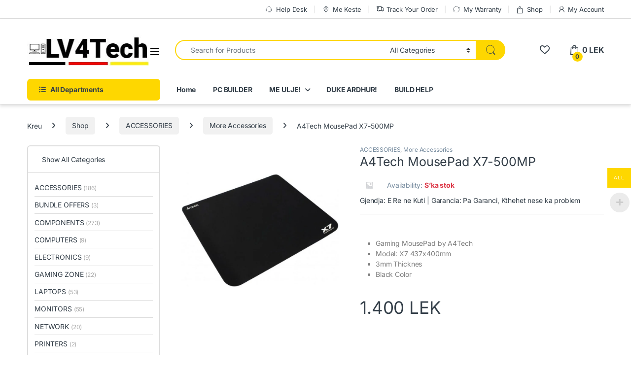

--- FILE ---
content_type: text/html; charset=UTF-8
request_url: https://lv4tech.com/shop/10186/
body_size: 52275
content:
<!DOCTYPE html>
<html lang="sq">
<head><meta charset="UTF-8"><script>if(navigator.userAgent.match(/MSIE|Internet Explorer/i)||navigator.userAgent.match(/Trident\/7\..*?rv:11/i)){var href=document.location.href;if(!href.match(/[?&]nowprocket/)){if(href.indexOf("?")==-1){if(href.indexOf("#")==-1){document.location.href=href+"?nowprocket=1"}else{document.location.href=href.replace("#","?nowprocket=1#")}}else{if(href.indexOf("#")==-1){document.location.href=href+"&nowprocket=1"}else{document.location.href=href.replace("#","&nowprocket=1#")}}}}</script><script>(()=>{class RocketLazyLoadScripts{constructor(){this.v="2.0.4",this.userEvents=["keydown","keyup","mousedown","mouseup","mousemove","mouseover","mouseout","touchmove","touchstart","touchend","touchcancel","wheel","click","dblclick","input"],this.attributeEvents=["onblur","onclick","oncontextmenu","ondblclick","onfocus","onmousedown","onmouseenter","onmouseleave","onmousemove","onmouseout","onmouseover","onmouseup","onmousewheel","onscroll","onsubmit"]}async t(){this.i(),this.o(),/iP(ad|hone)/.test(navigator.userAgent)&&this.h(),this.u(),this.l(this),this.m(),this.k(this),this.p(this),this._(),await Promise.all([this.R(),this.L()]),this.lastBreath=Date.now(),this.S(this),this.P(),this.D(),this.O(),this.M(),await this.C(this.delayedScripts.normal),await this.C(this.delayedScripts.defer),await this.C(this.delayedScripts.async),await this.T(),await this.F(),await this.j(),await this.A(),window.dispatchEvent(new Event("rocket-allScriptsLoaded")),this.everythingLoaded=!0,this.lastTouchEnd&&await new Promise(t=>setTimeout(t,500-Date.now()+this.lastTouchEnd)),this.I(),this.H(),this.U(),this.W()}i(){this.CSPIssue=sessionStorage.getItem("rocketCSPIssue"),document.addEventListener("securitypolicyviolation",t=>{this.CSPIssue||"script-src-elem"!==t.violatedDirective||"data"!==t.blockedURI||(this.CSPIssue=!0,sessionStorage.setItem("rocketCSPIssue",!0))},{isRocket:!0})}o(){window.addEventListener("pageshow",t=>{this.persisted=t.persisted,this.realWindowLoadedFired=!0},{isRocket:!0}),window.addEventListener("pagehide",()=>{this.onFirstUserAction=null},{isRocket:!0})}h(){let t;function e(e){t=e}window.addEventListener("touchstart",e,{isRocket:!0}),window.addEventListener("touchend",function i(o){o.changedTouches[0]&&t.changedTouches[0]&&Math.abs(o.changedTouches[0].pageX-t.changedTouches[0].pageX)<10&&Math.abs(o.changedTouches[0].pageY-t.changedTouches[0].pageY)<10&&o.timeStamp-t.timeStamp<200&&(window.removeEventListener("touchstart",e,{isRocket:!0}),window.removeEventListener("touchend",i,{isRocket:!0}),"INPUT"===o.target.tagName&&"text"===o.target.type||(o.target.dispatchEvent(new TouchEvent("touchend",{target:o.target,bubbles:!0})),o.target.dispatchEvent(new MouseEvent("mouseover",{target:o.target,bubbles:!0})),o.target.dispatchEvent(new PointerEvent("click",{target:o.target,bubbles:!0,cancelable:!0,detail:1,clientX:o.changedTouches[0].clientX,clientY:o.changedTouches[0].clientY})),event.preventDefault()))},{isRocket:!0})}q(t){this.userActionTriggered||("mousemove"!==t.type||this.firstMousemoveIgnored?"keyup"===t.type||"mouseover"===t.type||"mouseout"===t.type||(this.userActionTriggered=!0,this.onFirstUserAction&&this.onFirstUserAction()):this.firstMousemoveIgnored=!0),"click"===t.type&&t.preventDefault(),t.stopPropagation(),t.stopImmediatePropagation(),"touchstart"===this.lastEvent&&"touchend"===t.type&&(this.lastTouchEnd=Date.now()),"click"===t.type&&(this.lastTouchEnd=0),this.lastEvent=t.type,t.composedPath&&t.composedPath()[0].getRootNode()instanceof ShadowRoot&&(t.rocketTarget=t.composedPath()[0]),this.savedUserEvents.push(t)}u(){this.savedUserEvents=[],this.userEventHandler=this.q.bind(this),this.userEvents.forEach(t=>window.addEventListener(t,this.userEventHandler,{passive:!1,isRocket:!0})),document.addEventListener("visibilitychange",this.userEventHandler,{isRocket:!0})}U(){this.userEvents.forEach(t=>window.removeEventListener(t,this.userEventHandler,{passive:!1,isRocket:!0})),document.removeEventListener("visibilitychange",this.userEventHandler,{isRocket:!0}),this.savedUserEvents.forEach(t=>{(t.rocketTarget||t.target).dispatchEvent(new window[t.constructor.name](t.type,t))})}m(){const t="return false",e=Array.from(this.attributeEvents,t=>"data-rocket-"+t),i="["+this.attributeEvents.join("],[")+"]",o="[data-rocket-"+this.attributeEvents.join("],[data-rocket-")+"]",s=(e,i,o)=>{o&&o!==t&&(e.setAttribute("data-rocket-"+i,o),e["rocket"+i]=new Function("event",o),e.setAttribute(i,t))};new MutationObserver(t=>{for(const n of t)"attributes"===n.type&&(n.attributeName.startsWith("data-rocket-")||this.everythingLoaded?n.attributeName.startsWith("data-rocket-")&&this.everythingLoaded&&this.N(n.target,n.attributeName.substring(12)):s(n.target,n.attributeName,n.target.getAttribute(n.attributeName))),"childList"===n.type&&n.addedNodes.forEach(t=>{if(t.nodeType===Node.ELEMENT_NODE)if(this.everythingLoaded)for(const i of[t,...t.querySelectorAll(o)])for(const t of i.getAttributeNames())e.includes(t)&&this.N(i,t.substring(12));else for(const e of[t,...t.querySelectorAll(i)])for(const t of e.getAttributeNames())this.attributeEvents.includes(t)&&s(e,t,e.getAttribute(t))})}).observe(document,{subtree:!0,childList:!0,attributeFilter:[...this.attributeEvents,...e]})}I(){this.attributeEvents.forEach(t=>{document.querySelectorAll("[data-rocket-"+t+"]").forEach(e=>{this.N(e,t)})})}N(t,e){const i=t.getAttribute("data-rocket-"+e);i&&(t.setAttribute(e,i),t.removeAttribute("data-rocket-"+e))}k(t){Object.defineProperty(HTMLElement.prototype,"onclick",{get(){return this.rocketonclick||null},set(e){this.rocketonclick=e,this.setAttribute(t.everythingLoaded?"onclick":"data-rocket-onclick","this.rocketonclick(event)")}})}S(t){function e(e,i){let o=e[i];e[i]=null,Object.defineProperty(e,i,{get:()=>o,set(s){t.everythingLoaded?o=s:e["rocket"+i]=o=s}})}e(document,"onreadystatechange"),e(window,"onload"),e(window,"onpageshow");try{Object.defineProperty(document,"readyState",{get:()=>t.rocketReadyState,set(e){t.rocketReadyState=e},configurable:!0}),document.readyState="loading"}catch(t){console.log("WPRocket DJE readyState conflict, bypassing")}}l(t){this.originalAddEventListener=EventTarget.prototype.addEventListener,this.originalRemoveEventListener=EventTarget.prototype.removeEventListener,this.savedEventListeners=[],EventTarget.prototype.addEventListener=function(e,i,o){o&&o.isRocket||!t.B(e,this)&&!t.userEvents.includes(e)||t.B(e,this)&&!t.userActionTriggered||e.startsWith("rocket-")||t.everythingLoaded?t.originalAddEventListener.call(this,e,i,o):(t.savedEventListeners.push({target:this,remove:!1,type:e,func:i,options:o}),"mouseenter"!==e&&"mouseleave"!==e||t.originalAddEventListener.call(this,e,t.savedUserEvents.push,o))},EventTarget.prototype.removeEventListener=function(e,i,o){o&&o.isRocket||!t.B(e,this)&&!t.userEvents.includes(e)||t.B(e,this)&&!t.userActionTriggered||e.startsWith("rocket-")||t.everythingLoaded?t.originalRemoveEventListener.call(this,e,i,o):t.savedEventListeners.push({target:this,remove:!0,type:e,func:i,options:o})}}J(t,e){this.savedEventListeners=this.savedEventListeners.filter(i=>{let o=i.type,s=i.target||window;return e!==o||t!==s||(this.B(o,s)&&(i.type="rocket-"+o),this.$(i),!1)})}H(){EventTarget.prototype.addEventListener=this.originalAddEventListener,EventTarget.prototype.removeEventListener=this.originalRemoveEventListener,this.savedEventListeners.forEach(t=>this.$(t))}$(t){t.remove?this.originalRemoveEventListener.call(t.target,t.type,t.func,t.options):this.originalAddEventListener.call(t.target,t.type,t.func,t.options)}p(t){let e;function i(e){return t.everythingLoaded?e:e.split(" ").map(t=>"load"===t||t.startsWith("load.")?"rocket-jquery-load":t).join(" ")}function o(o){function s(e){const s=o.fn[e];o.fn[e]=o.fn.init.prototype[e]=function(){return this[0]===window&&t.userActionTriggered&&("string"==typeof arguments[0]||arguments[0]instanceof String?arguments[0]=i(arguments[0]):"object"==typeof arguments[0]&&Object.keys(arguments[0]).forEach(t=>{const e=arguments[0][t];delete arguments[0][t],arguments[0][i(t)]=e})),s.apply(this,arguments),this}}if(o&&o.fn&&!t.allJQueries.includes(o)){const e={DOMContentLoaded:[],"rocket-DOMContentLoaded":[]};for(const t in e)document.addEventListener(t,()=>{e[t].forEach(t=>t())},{isRocket:!0});o.fn.ready=o.fn.init.prototype.ready=function(i){function s(){parseInt(o.fn.jquery)>2?setTimeout(()=>i.bind(document)(o)):i.bind(document)(o)}return"function"==typeof i&&(t.realDomReadyFired?!t.userActionTriggered||t.fauxDomReadyFired?s():e["rocket-DOMContentLoaded"].push(s):e.DOMContentLoaded.push(s)),o([])},s("on"),s("one"),s("off"),t.allJQueries.push(o)}e=o}t.allJQueries=[],o(window.jQuery),Object.defineProperty(window,"jQuery",{get:()=>e,set(t){o(t)}})}P(){const t=new Map;document.write=document.writeln=function(e){const i=document.currentScript,o=document.createRange(),s=i.parentElement;let n=t.get(i);void 0===n&&(n=i.nextSibling,t.set(i,n));const c=document.createDocumentFragment();o.setStart(c,0),c.appendChild(o.createContextualFragment(e)),s.insertBefore(c,n)}}async R(){return new Promise(t=>{this.userActionTriggered?t():this.onFirstUserAction=t})}async L(){return new Promise(t=>{document.addEventListener("DOMContentLoaded",()=>{this.realDomReadyFired=!0,t()},{isRocket:!0})})}async j(){return this.realWindowLoadedFired?Promise.resolve():new Promise(t=>{window.addEventListener("load",t,{isRocket:!0})})}M(){this.pendingScripts=[];this.scriptsMutationObserver=new MutationObserver(t=>{for(const e of t)e.addedNodes.forEach(t=>{"SCRIPT"!==t.tagName||t.noModule||t.isWPRocket||this.pendingScripts.push({script:t,promise:new Promise(e=>{const i=()=>{const i=this.pendingScripts.findIndex(e=>e.script===t);i>=0&&this.pendingScripts.splice(i,1),e()};t.addEventListener("load",i,{isRocket:!0}),t.addEventListener("error",i,{isRocket:!0}),setTimeout(i,1e3)})})})}),this.scriptsMutationObserver.observe(document,{childList:!0,subtree:!0})}async F(){await this.X(),this.pendingScripts.length?(await this.pendingScripts[0].promise,await this.F()):this.scriptsMutationObserver.disconnect()}D(){this.delayedScripts={normal:[],async:[],defer:[]},document.querySelectorAll("script[type$=rocketlazyloadscript]").forEach(t=>{t.hasAttribute("data-rocket-src")?t.hasAttribute("async")&&!1!==t.async?this.delayedScripts.async.push(t):t.hasAttribute("defer")&&!1!==t.defer||"module"===t.getAttribute("data-rocket-type")?this.delayedScripts.defer.push(t):this.delayedScripts.normal.push(t):this.delayedScripts.normal.push(t)})}async _(){await this.L();let t=[];document.querySelectorAll("script[type$=rocketlazyloadscript][data-rocket-src]").forEach(e=>{let i=e.getAttribute("data-rocket-src");if(i&&!i.startsWith("data:")){i.startsWith("//")&&(i=location.protocol+i);try{const o=new URL(i).origin;o!==location.origin&&t.push({src:o,crossOrigin:e.crossOrigin||"module"===e.getAttribute("data-rocket-type")})}catch(t){}}}),t=[...new Map(t.map(t=>[JSON.stringify(t),t])).values()],this.Y(t,"preconnect")}async G(t){if(await this.K(),!0!==t.noModule||!("noModule"in HTMLScriptElement.prototype))return new Promise(e=>{let i;function o(){(i||t).setAttribute("data-rocket-status","executed"),e()}try{if(navigator.userAgent.includes("Firefox/")||""===navigator.vendor||this.CSPIssue)i=document.createElement("script"),[...t.attributes].forEach(t=>{let e=t.nodeName;"type"!==e&&("data-rocket-type"===e&&(e="type"),"data-rocket-src"===e&&(e="src"),i.setAttribute(e,t.nodeValue))}),t.text&&(i.text=t.text),t.nonce&&(i.nonce=t.nonce),i.hasAttribute("src")?(i.addEventListener("load",o,{isRocket:!0}),i.addEventListener("error",()=>{i.setAttribute("data-rocket-status","failed-network"),e()},{isRocket:!0}),setTimeout(()=>{i.isConnected||e()},1)):(i.text=t.text,o()),i.isWPRocket=!0,t.parentNode.replaceChild(i,t);else{const i=t.getAttribute("data-rocket-type"),s=t.getAttribute("data-rocket-src");i?(t.type=i,t.removeAttribute("data-rocket-type")):t.removeAttribute("type"),t.addEventListener("load",o,{isRocket:!0}),t.addEventListener("error",i=>{this.CSPIssue&&i.target.src.startsWith("data:")?(console.log("WPRocket: CSP fallback activated"),t.removeAttribute("src"),this.G(t).then(e)):(t.setAttribute("data-rocket-status","failed-network"),e())},{isRocket:!0}),s?(t.fetchPriority="high",t.removeAttribute("data-rocket-src"),t.src=s):t.src="data:text/javascript;base64,"+window.btoa(unescape(encodeURIComponent(t.text)))}}catch(i){t.setAttribute("data-rocket-status","failed-transform"),e()}});t.setAttribute("data-rocket-status","skipped")}async C(t){const e=t.shift();return e?(e.isConnected&&await this.G(e),this.C(t)):Promise.resolve()}O(){this.Y([...this.delayedScripts.normal,...this.delayedScripts.defer,...this.delayedScripts.async],"preload")}Y(t,e){this.trash=this.trash||[];let i=!0;var o=document.createDocumentFragment();t.forEach(t=>{const s=t.getAttribute&&t.getAttribute("data-rocket-src")||t.src;if(s&&!s.startsWith("data:")){const n=document.createElement("link");n.href=s,n.rel=e,"preconnect"!==e&&(n.as="script",n.fetchPriority=i?"high":"low"),t.getAttribute&&"module"===t.getAttribute("data-rocket-type")&&(n.crossOrigin=!0),t.crossOrigin&&(n.crossOrigin=t.crossOrigin),t.integrity&&(n.integrity=t.integrity),t.nonce&&(n.nonce=t.nonce),o.appendChild(n),this.trash.push(n),i=!1}}),document.head.appendChild(o)}W(){this.trash.forEach(t=>t.remove())}async T(){try{document.readyState="interactive"}catch(t){}this.fauxDomReadyFired=!0;try{await this.K(),this.J(document,"readystatechange"),document.dispatchEvent(new Event("rocket-readystatechange")),await this.K(),document.rocketonreadystatechange&&document.rocketonreadystatechange(),await this.K(),this.J(document,"DOMContentLoaded"),document.dispatchEvent(new Event("rocket-DOMContentLoaded")),await this.K(),this.J(window,"DOMContentLoaded"),window.dispatchEvent(new Event("rocket-DOMContentLoaded"))}catch(t){console.error(t)}}async A(){try{document.readyState="complete"}catch(t){}try{await this.K(),this.J(document,"readystatechange"),document.dispatchEvent(new Event("rocket-readystatechange")),await this.K(),document.rocketonreadystatechange&&document.rocketonreadystatechange(),await this.K(),this.J(window,"load"),window.dispatchEvent(new Event("rocket-load")),await this.K(),window.rocketonload&&window.rocketonload(),await this.K(),this.allJQueries.forEach(t=>t(window).trigger("rocket-jquery-load")),await this.K(),this.J(window,"pageshow");const t=new Event("rocket-pageshow");t.persisted=this.persisted,window.dispatchEvent(t),await this.K(),window.rocketonpageshow&&window.rocketonpageshow({persisted:this.persisted})}catch(t){console.error(t)}}async K(){Date.now()-this.lastBreath>45&&(await this.X(),this.lastBreath=Date.now())}async X(){return document.hidden?new Promise(t=>setTimeout(t)):new Promise(t=>requestAnimationFrame(t))}B(t,e){return e===document&&"readystatechange"===t||(e===document&&"DOMContentLoaded"===t||(e===window&&"DOMContentLoaded"===t||(e===window&&"load"===t||e===window&&"pageshow"===t)))}static run(){(new RocketLazyLoadScripts).t()}}RocketLazyLoadScripts.run()})();</script>

<meta name="viewport" content="width=device-width, initial-scale=1">
<link rel="profile" href="http://gmpg.org/xfn/11">
<link rel="pingback" href="https://lv4tech.com/xmlrpc.php">

				<script type="rocketlazyloadscript">document.documentElement.className = document.documentElement.className + ' yes-js js_active js'</script>
			<meta name='robots' content='index, follow, max-image-preview:large, max-snippet:-1, max-video-preview:-1' />
<!-- Jetpack Site Verification Tags -->
<meta name="google-site-verification" content="fAii2MZsEBxgAxIsdimAhhF-bqEsAaLz6M7CTfgUmks" />
<script type="rocketlazyloadscript">window._wca = window._wca || [];</script>
<!-- Google tag (gtag.js) consent mode dataLayer added by Site Kit -->
<script type="rocketlazyloadscript" data-rocket-type="text/javascript" id="google_gtagjs-js-consent-mode-data-layer">
/* <![CDATA[ */
window.dataLayer = window.dataLayer || [];function gtag(){dataLayer.push(arguments);}
gtag('consent', 'default', {"ad_personalization":"denied","ad_storage":"denied","ad_user_data":"denied","analytics_storage":"denied","functionality_storage":"denied","security_storage":"denied","personalization_storage":"denied","region":["AT","BE","BG","CH","CY","CZ","DE","DK","EE","ES","FI","FR","GB","GR","HR","HU","IE","IS","IT","LI","LT","LU","LV","MT","NL","NO","PL","PT","RO","SE","SI","SK"],"wait_for_update":500});
window._googlesitekitConsentCategoryMap = {"statistics":["analytics_storage"],"marketing":["ad_storage","ad_user_data","ad_personalization"],"functional":["functionality_storage","security_storage"],"preferences":["personalization_storage"]};
window._googlesitekitConsents = {"ad_personalization":"denied","ad_storage":"denied","ad_user_data":"denied","analytics_storage":"denied","functionality_storage":"denied","security_storage":"denied","personalization_storage":"denied","region":["AT","BE","BG","CH","CY","CZ","DE","DK","EE","ES","FI","FR","GB","GR","HR","HU","IE","IS","IT","LI","LT","LU","LV","MT","NL","NO","PL","PT","RO","SE","SI","SK"],"wait_for_update":500};
/* ]]> */
</script>
<!-- End Google tag (gtag.js) consent mode dataLayer added by Site Kit -->

	<!-- This site is optimized with the Yoast SEO Premium plugin v24.2 (Yoast SEO v26.5) - https://yoast.com/wordpress/plugins/seo/ -->
	<title>A4Tech MousePad X7-500MP - LV4Tech</title>
<link data-rocket-prefetch href="https://embed.tawk.to" rel="dns-prefetch">
<link data-rocket-prefetch href="https://chimpstatic.com" rel="dns-prefetch">
<link data-rocket-prefetch href="https://www.googletagmanager.com" rel="dns-prefetch">
<link data-rocket-prefetch href="https://connect.facebook.net" rel="dns-prefetch">
<link data-rocket-prefetch href="https://stats.wp.com" rel="dns-prefetch">
<link data-rocket-prefetch href="https://googleads.g.doubleclick.net" rel="dns-prefetch">
<link data-rocket-prefetch href="https://cdn.jsdelivr.net" rel="dns-prefetch">
<link data-rocket-preload as="style" data-wpr-hosted-gf-parameters="family=Inter:wght@300;400;600;700&display=swap" href="https://lv4tech.com/wp-content/cache/fonts/1/google-fonts/css/0/d/7/556a6fa23464356b6497d4e94bc83.css" rel="preload">
<link crossorigin data-rocket-preload as="font" href="https://lv4tech.com/wp-content/cache/fonts/1/google-fonts/fonts/s/inter/v20/UcC73FwrK3iLTeHuS_nVMrMxCp50SjIa1ZL7.woff2" rel="preload">
<link crossorigin data-rocket-preload as="font" href="https://lv4tech.com/wp-content/themes/electro/assets/fonts/font-electro.woff" rel="preload">
<link crossorigin data-rocket-preload as="font" href="https://lv4tech.com/wp-content/themes/electro/assets/vendor/fontawesome/webfonts/fa-solid-900.woff2" rel="preload">
<link data-wpr-hosted-gf-parameters="family=Inter:wght@300;400;600;700&display=swap" href="https://lv4tech.com/wp-content/cache/fonts/1/google-fonts/css/0/d/7/556a6fa23464356b6497d4e94bc83.css" media="print" onload="this.media=&#039;all&#039;" rel="stylesheet">
<noscript data-wpr-hosted-gf-parameters=""><link rel="stylesheet" href="https://fonts.googleapis.com/css2?family=Inter:wght@300;400;600;700&#038;display=swap"></noscript><link rel="preload" data-rocket-preload as="image" href="https://lv4tech.com/wp-content/uploads/2022/10/a4techx7.jpg" fetchpriority="high">
	<meta name="description" content="A4Tech MousePad X7-500MP - LV4Tech" />
	<link rel="canonical" href="https://lv4tech.com/shop/10186/" />
	<meta property="og:locale" content="sq_AL" />
	<meta property="og:type" content="article" />
	<meta property="og:title" content="A4Tech MousePad X7-500MP" />
	<meta property="og:description" content="A4Tech MousePad X7-500MP - LV4Tech" />
	<meta property="og:url" content="https://lv4tech.com/shop/10186/" />
	<meta property="og:site_name" content="LV4Tech" />
	<meta property="article:publisher" content="https://facebook.com/lv4tech" />
	<meta property="article:modified_time" content="2025-11-13T17:01:08+00:00" />
	<meta property="og:image" content="https://lv4tech.com/wp-content/uploads/2022/10/a4techx7.jpg" />
	<meta property="og:image:width" content="800" />
	<meta property="og:image:height" content="800" />
	<meta property="og:image:type" content="image/jpeg" />
	<meta name="twitter:card" content="summary_large_image" />
	<script type="application/ld+json" class="yoast-schema-graph">{"@context":"https://schema.org","@graph":[{"@type":"WebPage","@id":"https://lv4tech.com/shop/10186/","url":"https://lv4tech.com/shop/10186/","name":"A4Tech MousePad X7-500MP - LV4Tech","isPartOf":{"@id":"https://lv4tech.com/#website"},"primaryImageOfPage":{"@id":"https://lv4tech.com/shop/10186/#primaryimage"},"image":{"@id":"https://lv4tech.com/shop/10186/#primaryimage"},"thumbnailUrl":"https://lv4tech.com/wp-content/uploads/2022/10/a4techx7.jpg","datePublished":"2022-10-18T15:11:04+00:00","dateModified":"2025-11-13T17:01:08+00:00","description":"A4Tech MousePad X7-500MP - LV4Tech","breadcrumb":{"@id":"https://lv4tech.com/shop/10186/#breadcrumb"},"inLanguage":"sq","potentialAction":[{"@type":"ReadAction","target":["https://lv4tech.com/shop/10186/"]}]},{"@type":"ImageObject","inLanguage":"sq","@id":"https://lv4tech.com/shop/10186/#primaryimage","url":"https://lv4tech.com/wp-content/uploads/2022/10/a4techx7.jpg","contentUrl":"https://lv4tech.com/wp-content/uploads/2022/10/a4techx7.jpg","width":800,"height":800},{"@type":"BreadcrumbList","@id":"https://lv4tech.com/shop/10186/#breadcrumb","itemListElement":[{"@type":"ListItem","position":1,"name":"Home","item":"https://lv4tech.com/"},{"@type":"ListItem","position":2,"name":"Shop","item":"https://lv4tech.com/shop/"},{"@type":"ListItem","position":3,"name":"A4Tech MousePad X7-500MP"}]},{"@type":"WebSite","@id":"https://lv4tech.com/#website","url":"https://lv4tech.com/","name":"LV4Tech","description":"Computers","publisher":{"@id":"https://lv4tech.com/#organization"},"potentialAction":[{"@type":"SearchAction","target":{"@type":"EntryPoint","urlTemplate":"https://lv4tech.com/?s={search_term_string}"},"query-input":{"@type":"PropertyValueSpecification","valueRequired":true,"valueName":"search_term_string"}}],"inLanguage":"sq"},{"@type":"Organization","@id":"https://lv4tech.com/#organization","name":"LV4Tech","url":"https://lv4tech.com/","logo":{"@type":"ImageObject","inLanguage":"sq","@id":"https://lv4tech.com/#/schema/logo/image/","url":"https://lv4tech.com/wp-content/uploads/2024/09/LV4Tech-10years.jpg","contentUrl":"https://lv4tech.com/wp-content/uploads/2024/09/LV4Tech-10years.jpg","width":1000,"height":1000,"caption":"LV4Tech"},"image":{"@id":"https://lv4tech.com/#/schema/logo/image/"},"sameAs":["https://facebook.com/lv4tech","https://instagram.com/lv4tech","https://tiktok.com/@lv4tech"]}]}</script>
	<!-- / Yoast SEO Premium plugin. -->


<link rel='dns-prefetch' href='//stats.wp.com' />
<link rel='dns-prefetch' href='//www.googletagmanager.com' />
<link rel='dns-prefetch' href='//fonts.googleapis.com' />
<link href='https://fonts.gstatic.com' crossorigin rel='preconnect' />
<link rel="alternate" type="application/rss+xml" title="LV4Tech &raquo; Prurje" href="https://lv4tech.com/feed/" />
<link rel="alternate" type="application/rss+xml" title="LV4Tech &raquo; Prurje për Komentet" href="https://lv4tech.com/comments/feed/" />
<link rel="alternate" type="application/rss+xml" title="LV4Tech &raquo; Prurje për Komentet te A4Tech MousePad X7-500MP" href="https://lv4tech.com/shop/10186/feed/" />
<link rel="alternate" title="oEmbed (JSON)" type="application/json+oembed" href="https://lv4tech.com/wp-json/oembed/1.0/embed?url=https%3A%2F%2Flv4tech.com%2Fshop%2F10186%2F" />
<link rel="alternate" title="oEmbed (XML)" type="text/xml+oembed" href="https://lv4tech.com/wp-json/oembed/1.0/embed?url=https%3A%2F%2Flv4tech.com%2Fshop%2F10186%2F&#038;format=xml" />
<style id='wp-img-auto-sizes-contain-inline-css' type='text/css'>
img:is([sizes=auto i],[sizes^="auto," i]){contain-intrinsic-size:3000px 1500px}
/*# sourceURL=wp-img-auto-sizes-contain-inline-css */
</style>
<link data-minify="1" rel='stylesheet' id='jetpack_related-posts-css' href='https://lv4tech.com/wp-content/cache/min/1/wp-content/plugins/jetpack/modules/related-posts/related-posts.css?ver=1768609778' type='text/css' media='all' />
<link rel='stylesheet' id='wp-block-library-css' href='https://lv4tech.com/wp-includes/css/dist/block-library/style.min.css?ver=6.9' type='text/css' media='all' />
<style id='classic-theme-styles-inline-css' type='text/css'>
/*! This file is auto-generated */
.wp-block-button__link{color:#fff;background-color:#32373c;border-radius:9999px;box-shadow:none;text-decoration:none;padding:calc(.667em + 2px) calc(1.333em + 2px);font-size:1.125em}.wp-block-file__button{background:#32373c;color:#fff;text-decoration:none}
/*# sourceURL=/wp-includes/css/classic-themes.min.css */
</style>
<link data-minify="1" rel='stylesheet' id='yith-wcwl-add-to-wishlist-css' href='https://lv4tech.com/wp-content/cache/min/1/wp-content/plugins/yith-woocommerce-wishlist/assets/css/frontend/add-to-wishlist.css?ver=1768609719' type='text/css' media='all' />
<style id='yith-wcwl-add-to-wishlist-inline-css' type='text/css'>
 :root { --color-add-to-wishlist-background: #333333; --color-add-to-wishlist-text: #FFFFFF; --color-add-to-wishlist-border: #333333; --color-add-to-wishlist-background-hover: #333333; --color-add-to-wishlist-text-hover: #FFFFFF; --color-add-to-wishlist-border-hover: #333333; --rounded-corners-radius: 16px; --color-add-to-cart-background: #333333; --color-add-to-cart-text: #FFFFFF; --color-add-to-cart-border: #333333; --color-add-to-cart-background-hover: #4F4F4F; --color-add-to-cart-text-hover: #FFFFFF; --color-add-to-cart-border-hover: #4F4F4F; --add-to-cart-rounded-corners-radius: 16px; --color-button-style-1-background: #333333; --color-button-style-1-text: #FFFFFF; --color-button-style-1-border: #333333; --color-button-style-1-background-hover: #4F4F4F; --color-button-style-1-text-hover: #FFFFFF; --color-button-style-1-border-hover: #4F4F4F; --color-button-style-2-background: #333333; --color-button-style-2-text: #FFFFFF; --color-button-style-2-border: #333333; --color-button-style-2-background-hover: #4F4F4F; --color-button-style-2-text-hover: #FFFFFF; --color-button-style-2-border-hover: #4F4F4F; --color-wishlist-table-background: #FFFFFF; --color-wishlist-table-text: #6d6c6c; --color-wishlist-table-border: #FFFFFF; --color-headers-background: #F4F4F4; --color-share-button-color: #FFFFFF; --color-share-button-color-hover: #FFFFFF; --color-fb-button-background: #39599E; --color-fb-button-background-hover: #595A5A; --color-tw-button-background: #45AFE2; --color-tw-button-background-hover: #595A5A; --color-pr-button-background: #AB2E31; --color-pr-button-background-hover: #595A5A; --color-em-button-background: #FBB102; --color-em-button-background-hover: #595A5A; --color-wa-button-background: #00A901; --color-wa-button-background-hover: #595A5A; --feedback-duration: 3s } 
/*# sourceURL=yith-wcwl-add-to-wishlist-inline-css */
</style>
<style id='global-styles-inline-css' type='text/css'>
:root{--wp--preset--aspect-ratio--square: 1;--wp--preset--aspect-ratio--4-3: 4/3;--wp--preset--aspect-ratio--3-4: 3/4;--wp--preset--aspect-ratio--3-2: 3/2;--wp--preset--aspect-ratio--2-3: 2/3;--wp--preset--aspect-ratio--16-9: 16/9;--wp--preset--aspect-ratio--9-16: 9/16;--wp--preset--color--black: #000000;--wp--preset--color--cyan-bluish-gray: #abb8c3;--wp--preset--color--white: #ffffff;--wp--preset--color--pale-pink: #f78da7;--wp--preset--color--vivid-red: #cf2e2e;--wp--preset--color--luminous-vivid-orange: #ff6900;--wp--preset--color--luminous-vivid-amber: #fcb900;--wp--preset--color--light-green-cyan: #7bdcb5;--wp--preset--color--vivid-green-cyan: #00d084;--wp--preset--color--pale-cyan-blue: #8ed1fc;--wp--preset--color--vivid-cyan-blue: #0693e3;--wp--preset--color--vivid-purple: #9b51e0;--wp--preset--gradient--vivid-cyan-blue-to-vivid-purple: linear-gradient(135deg,rgb(6,147,227) 0%,rgb(155,81,224) 100%);--wp--preset--gradient--light-green-cyan-to-vivid-green-cyan: linear-gradient(135deg,rgb(122,220,180) 0%,rgb(0,208,130) 100%);--wp--preset--gradient--luminous-vivid-amber-to-luminous-vivid-orange: linear-gradient(135deg,rgb(252,185,0) 0%,rgb(255,105,0) 100%);--wp--preset--gradient--luminous-vivid-orange-to-vivid-red: linear-gradient(135deg,rgb(255,105,0) 0%,rgb(207,46,46) 100%);--wp--preset--gradient--very-light-gray-to-cyan-bluish-gray: linear-gradient(135deg,rgb(238,238,238) 0%,rgb(169,184,195) 100%);--wp--preset--gradient--cool-to-warm-spectrum: linear-gradient(135deg,rgb(74,234,220) 0%,rgb(151,120,209) 20%,rgb(207,42,186) 40%,rgb(238,44,130) 60%,rgb(251,105,98) 80%,rgb(254,248,76) 100%);--wp--preset--gradient--blush-light-purple: linear-gradient(135deg,rgb(255,206,236) 0%,rgb(152,150,240) 100%);--wp--preset--gradient--blush-bordeaux: linear-gradient(135deg,rgb(254,205,165) 0%,rgb(254,45,45) 50%,rgb(107,0,62) 100%);--wp--preset--gradient--luminous-dusk: linear-gradient(135deg,rgb(255,203,112) 0%,rgb(199,81,192) 50%,rgb(65,88,208) 100%);--wp--preset--gradient--pale-ocean: linear-gradient(135deg,rgb(255,245,203) 0%,rgb(182,227,212) 50%,rgb(51,167,181) 100%);--wp--preset--gradient--electric-grass: linear-gradient(135deg,rgb(202,248,128) 0%,rgb(113,206,126) 100%);--wp--preset--gradient--midnight: linear-gradient(135deg,rgb(2,3,129) 0%,rgb(40,116,252) 100%);--wp--preset--font-size--small: 13px;--wp--preset--font-size--medium: 20px;--wp--preset--font-size--large: 36px;--wp--preset--font-size--x-large: 42px;--wp--preset--spacing--20: 0.44rem;--wp--preset--spacing--30: 0.67rem;--wp--preset--spacing--40: 1rem;--wp--preset--spacing--50: 1.5rem;--wp--preset--spacing--60: 2.25rem;--wp--preset--spacing--70: 3.38rem;--wp--preset--spacing--80: 5.06rem;--wp--preset--shadow--natural: 6px 6px 9px rgba(0, 0, 0, 0.2);--wp--preset--shadow--deep: 12px 12px 50px rgba(0, 0, 0, 0.4);--wp--preset--shadow--sharp: 6px 6px 0px rgba(0, 0, 0, 0.2);--wp--preset--shadow--outlined: 6px 6px 0px -3px rgb(255, 255, 255), 6px 6px rgb(0, 0, 0);--wp--preset--shadow--crisp: 6px 6px 0px rgb(0, 0, 0);}:where(.is-layout-flex){gap: 0.5em;}:where(.is-layout-grid){gap: 0.5em;}body .is-layout-flex{display: flex;}.is-layout-flex{flex-wrap: wrap;align-items: center;}.is-layout-flex > :is(*, div){margin: 0;}body .is-layout-grid{display: grid;}.is-layout-grid > :is(*, div){margin: 0;}:where(.wp-block-columns.is-layout-flex){gap: 2em;}:where(.wp-block-columns.is-layout-grid){gap: 2em;}:where(.wp-block-post-template.is-layout-flex){gap: 1.25em;}:where(.wp-block-post-template.is-layout-grid){gap: 1.25em;}.has-black-color{color: var(--wp--preset--color--black) !important;}.has-cyan-bluish-gray-color{color: var(--wp--preset--color--cyan-bluish-gray) !important;}.has-white-color{color: var(--wp--preset--color--white) !important;}.has-pale-pink-color{color: var(--wp--preset--color--pale-pink) !important;}.has-vivid-red-color{color: var(--wp--preset--color--vivid-red) !important;}.has-luminous-vivid-orange-color{color: var(--wp--preset--color--luminous-vivid-orange) !important;}.has-luminous-vivid-amber-color{color: var(--wp--preset--color--luminous-vivid-amber) !important;}.has-light-green-cyan-color{color: var(--wp--preset--color--light-green-cyan) !important;}.has-vivid-green-cyan-color{color: var(--wp--preset--color--vivid-green-cyan) !important;}.has-pale-cyan-blue-color{color: var(--wp--preset--color--pale-cyan-blue) !important;}.has-vivid-cyan-blue-color{color: var(--wp--preset--color--vivid-cyan-blue) !important;}.has-vivid-purple-color{color: var(--wp--preset--color--vivid-purple) !important;}.has-black-background-color{background-color: var(--wp--preset--color--black) !important;}.has-cyan-bluish-gray-background-color{background-color: var(--wp--preset--color--cyan-bluish-gray) !important;}.has-white-background-color{background-color: var(--wp--preset--color--white) !important;}.has-pale-pink-background-color{background-color: var(--wp--preset--color--pale-pink) !important;}.has-vivid-red-background-color{background-color: var(--wp--preset--color--vivid-red) !important;}.has-luminous-vivid-orange-background-color{background-color: var(--wp--preset--color--luminous-vivid-orange) !important;}.has-luminous-vivid-amber-background-color{background-color: var(--wp--preset--color--luminous-vivid-amber) !important;}.has-light-green-cyan-background-color{background-color: var(--wp--preset--color--light-green-cyan) !important;}.has-vivid-green-cyan-background-color{background-color: var(--wp--preset--color--vivid-green-cyan) !important;}.has-pale-cyan-blue-background-color{background-color: var(--wp--preset--color--pale-cyan-blue) !important;}.has-vivid-cyan-blue-background-color{background-color: var(--wp--preset--color--vivid-cyan-blue) !important;}.has-vivid-purple-background-color{background-color: var(--wp--preset--color--vivid-purple) !important;}.has-black-border-color{border-color: var(--wp--preset--color--black) !important;}.has-cyan-bluish-gray-border-color{border-color: var(--wp--preset--color--cyan-bluish-gray) !important;}.has-white-border-color{border-color: var(--wp--preset--color--white) !important;}.has-pale-pink-border-color{border-color: var(--wp--preset--color--pale-pink) !important;}.has-vivid-red-border-color{border-color: var(--wp--preset--color--vivid-red) !important;}.has-luminous-vivid-orange-border-color{border-color: var(--wp--preset--color--luminous-vivid-orange) !important;}.has-luminous-vivid-amber-border-color{border-color: var(--wp--preset--color--luminous-vivid-amber) !important;}.has-light-green-cyan-border-color{border-color: var(--wp--preset--color--light-green-cyan) !important;}.has-vivid-green-cyan-border-color{border-color: var(--wp--preset--color--vivid-green-cyan) !important;}.has-pale-cyan-blue-border-color{border-color: var(--wp--preset--color--pale-cyan-blue) !important;}.has-vivid-cyan-blue-border-color{border-color: var(--wp--preset--color--vivid-cyan-blue) !important;}.has-vivid-purple-border-color{border-color: var(--wp--preset--color--vivid-purple) !important;}.has-vivid-cyan-blue-to-vivid-purple-gradient-background{background: var(--wp--preset--gradient--vivid-cyan-blue-to-vivid-purple) !important;}.has-light-green-cyan-to-vivid-green-cyan-gradient-background{background: var(--wp--preset--gradient--light-green-cyan-to-vivid-green-cyan) !important;}.has-luminous-vivid-amber-to-luminous-vivid-orange-gradient-background{background: var(--wp--preset--gradient--luminous-vivid-amber-to-luminous-vivid-orange) !important;}.has-luminous-vivid-orange-to-vivid-red-gradient-background{background: var(--wp--preset--gradient--luminous-vivid-orange-to-vivid-red) !important;}.has-very-light-gray-to-cyan-bluish-gray-gradient-background{background: var(--wp--preset--gradient--very-light-gray-to-cyan-bluish-gray) !important;}.has-cool-to-warm-spectrum-gradient-background{background: var(--wp--preset--gradient--cool-to-warm-spectrum) !important;}.has-blush-light-purple-gradient-background{background: var(--wp--preset--gradient--blush-light-purple) !important;}.has-blush-bordeaux-gradient-background{background: var(--wp--preset--gradient--blush-bordeaux) !important;}.has-luminous-dusk-gradient-background{background: var(--wp--preset--gradient--luminous-dusk) !important;}.has-pale-ocean-gradient-background{background: var(--wp--preset--gradient--pale-ocean) !important;}.has-electric-grass-gradient-background{background: var(--wp--preset--gradient--electric-grass) !important;}.has-midnight-gradient-background{background: var(--wp--preset--gradient--midnight) !important;}.has-small-font-size{font-size: var(--wp--preset--font-size--small) !important;}.has-medium-font-size{font-size: var(--wp--preset--font-size--medium) !important;}.has-large-font-size{font-size: var(--wp--preset--font-size--large) !important;}.has-x-large-font-size{font-size: var(--wp--preset--font-size--x-large) !important;}
:where(.wp-block-post-template.is-layout-flex){gap: 1.25em;}:where(.wp-block-post-template.is-layout-grid){gap: 1.25em;}
:where(.wp-block-term-template.is-layout-flex){gap: 1.25em;}:where(.wp-block-term-template.is-layout-grid){gap: 1.25em;}
:where(.wp-block-columns.is-layout-flex){gap: 2em;}:where(.wp-block-columns.is-layout-grid){gap: 2em;}
:root :where(.wp-block-pullquote){font-size: 1.5em;line-height: 1.6;}
/*# sourceURL=global-styles-inline-css */
</style>
<link data-minify="1" rel='stylesheet' id='mas-wc-brands-style-css' href='https://lv4tech.com/wp-content/cache/min/1/wp-content/plugins/mas-woocommerce-brands/assets/css/style.css?ver=1768609719' type='text/css' media='all' />
<link rel='stylesheet' id='photoswipe-css' href='https://lv4tech.com/wp-content/plugins/woocommerce/assets/css/photoswipe/photoswipe.min.css?ver=10.4.3' type='text/css' media='all' />
<link rel='stylesheet' id='photoswipe-default-skin-css' href='https://lv4tech.com/wp-content/plugins/woocommerce/assets/css/photoswipe/default-skin/default-skin.min.css?ver=10.4.3' type='text/css' media='all' />
<style id='woocommerce-inline-inline-css' type='text/css'>
.woocommerce form .form-row .required { visibility: visible; }
/*# sourceURL=woocommerce-inline-inline-css */
</style>
<link data-minify="1" rel='stylesheet' id='conditional-paymentsdebug-style-css' href='https://lv4tech.com/wp-content/cache/min/1/wp-content/plugins/conditional-payments/public/css/dscpw-debug.css?ver=1768609719' type='text/css' media='all' />
<link rel='stylesheet' id='woo-multi-currency-css' href='https://lv4tech.com/wp-content/plugins/woo-multi-currency/css/woo-multi-currency.min.css?ver=2.2.9' type='text/css' media='all' />
<style id='woo-multi-currency-inline-css' type='text/css'>
.woo-multi-currency .wmc-list-currencies .wmc-currency.wmc-active,.woo-multi-currency .wmc-list-currencies .wmc-currency:hover {background: #fed700 !important;}
		.woo-multi-currency .wmc-list-currencies .wmc-currency,.woo-multi-currency .wmc-title, .woo-multi-currency.wmc-price-switcher a {background: #212121 !important;}
		.woo-multi-currency .wmc-title, .woo-multi-currency .wmc-list-currencies .wmc-currency span,.woo-multi-currency .wmc-list-currencies .wmc-currency a,.woo-multi-currency.wmc-price-switcher a {color: #ffffff !important;}.woo-multi-currency.wmc-shortcode .wmc-currency{background-color:#ffffff;color:#212121}.woo-multi-currency.wmc-shortcode .wmc-currency.wmc-active,.woo-multi-currency.wmc-shortcode .wmc-current-currency{background-color:#ffffff;color:#212121}.woo-multi-currency.wmc-shortcode.vertical-currency-symbols-circle:not(.wmc-currency-trigger-click) .wmc-currency-wrapper:hover .wmc-sub-currency,.woo-multi-currency.wmc-shortcode.vertical-currency-symbols-circle.wmc-currency-trigger-click .wmc-sub-currency{animation: height_slide 100ms;}@keyframes height_slide {0% {height: 0;} 100% {height: 100%;} }
/*# sourceURL=woo-multi-currency-inline-css */
</style>
<link rel='stylesheet' id='wmc-flags-css' href='https://lv4tech.com/wp-content/plugins/woo-multi-currency/css/flags-64.min.css?ver=2.2.9' type='text/css' media='all' />

<link data-minify="1" rel='stylesheet' id='font-electro-css' href='https://lv4tech.com/wp-content/cache/min/1/wp-content/themes/electro/assets/css/font-electro.css?ver=1768609719' type='text/css' media='all' />
<link data-minify="1" rel='stylesheet' id='fontawesome-css' href='https://lv4tech.com/wp-content/cache/min/1/wp-content/themes/electro/assets/vendor/fontawesome/css/all.min.css?ver=1768609720' type='text/css' media='all' />
<link rel='stylesheet' id='animate-css-css' href='https://lv4tech.com/wp-content/themes/electro/assets/vendor/animate.css/animate.min.css?ver=3.6.4' type='text/css' media='all' />
<link data-minify="1" rel='stylesheet' id='electro-style-css' href='https://lv4tech.com/wp-content/cache/min/1/wp-content/themes/electro/style.min.css?ver=1768609720' type='text/css' media='all' />
<link rel='stylesheet' id='electro-color-css' href='https://lv4tech.com/wp-content/themes/electro/assets/css/colors/yellow.min.css?ver=3.6.4' type='text/css' media='all' />
<link data-minify="1" rel='stylesheet' id='electro-elementor-style-css' href='https://lv4tech.com/wp-content/cache/min/1/wp-content/themes/electro/elementor.css?ver=1768609720' type='text/css' media='all' />
<script type="rocketlazyloadscript" data-rocket-type="text/javascript" data-rocket-src="https://lv4tech.com/?bulkgate-asynchronous=asset" id="bulkgate-asynchronous-asset-js" async="async"></script>
<script type="text/javascript" id="jetpack_related-posts-js-extra">
/* <![CDATA[ */
var related_posts_js_options = {"post_heading":"h4"};
//# sourceURL=jetpack_related-posts-js-extra
/* ]]> */
</script>
<script type="rocketlazyloadscript" data-rocket-type="text/javascript" data-rocket-src="https://lv4tech.com/wp-content/plugins/jetpack/_inc/build/related-posts/related-posts.min.js?ver=20240116" id="jetpack_related-posts-js" data-rocket-defer defer></script>
<script type="rocketlazyloadscript" data-rocket-type="text/javascript" data-rocket-src="https://lv4tech.com/wp-includes/js/jquery/jquery.min.js?ver=3.7.1" id="jquery-core-js"></script>
<script type="rocketlazyloadscript" data-rocket-type="text/javascript" data-rocket-src="https://lv4tech.com/wp-includes/js/jquery/jquery-migrate.min.js?ver=3.4.1" id="jquery-migrate-js"></script>
<script type="rocketlazyloadscript" data-rocket-type="text/javascript" data-rocket-src="https://lv4tech.com/wp-content/plugins/woocommerce/assets/js/jquery-blockui/jquery.blockUI.min.js?ver=2.7.0-wc.10.4.3" id="wc-jquery-blockui-js" data-wp-strategy="defer" data-rocket-defer defer></script>
<script type="text/javascript" id="wc-add-to-cart-js-extra">
/* <![CDATA[ */
var wc_add_to_cart_params = {"ajax_url":"/wp-admin/admin-ajax.php","wc_ajax_url":"/?wc-ajax=%%endpoint%%","i18n_view_cart":"Shihni shport\u00ebn","cart_url":"https://lv4tech.com/cart-2/","is_cart":"","cart_redirect_after_add":"no"};
//# sourceURL=wc-add-to-cart-js-extra
/* ]]> */
</script>
<script type="rocketlazyloadscript" data-rocket-type="text/javascript" data-rocket-src="https://lv4tech.com/wp-content/plugins/woocommerce/assets/js/frontend/add-to-cart.min.js?ver=10.4.3" id="wc-add-to-cart-js" data-wp-strategy="defer" data-rocket-defer defer></script>
<script type="rocketlazyloadscript" data-rocket-type="text/javascript" data-rocket-src="https://lv4tech.com/wp-content/plugins/woocommerce/assets/js/zoom/jquery.zoom.min.js?ver=1.7.21-wc.10.4.3" id="wc-zoom-js" defer="defer" data-wp-strategy="defer"></script>
<script type="rocketlazyloadscript" data-rocket-type="text/javascript" data-rocket-src="https://lv4tech.com/wp-content/plugins/woocommerce/assets/js/flexslider/jquery.flexslider.min.js?ver=2.7.2-wc.10.4.3" id="wc-flexslider-js" defer="defer" data-wp-strategy="defer"></script>
<script type="rocketlazyloadscript" data-rocket-type="text/javascript" data-rocket-src="https://lv4tech.com/wp-content/plugins/woocommerce/assets/js/photoswipe/photoswipe.min.js?ver=4.1.1-wc.10.4.3" id="wc-photoswipe-js" defer="defer" data-wp-strategy="defer"></script>
<script type="rocketlazyloadscript" data-rocket-type="text/javascript" data-rocket-src="https://lv4tech.com/wp-content/plugins/woocommerce/assets/js/photoswipe/photoswipe-ui-default.min.js?ver=4.1.1-wc.10.4.3" id="wc-photoswipe-ui-default-js" defer="defer" data-wp-strategy="defer"></script>
<script type="text/javascript" id="wc-single-product-js-extra">
/* <![CDATA[ */
var wc_single_product_params = {"i18n_required_rating_text":"Ju lutemi, p\u00ebrzgjidhni nj\u00eb vler\u00ebsim","i18n_rating_options":["1 nga 5 yje","2 nga 5 yje","3 nga 5 yje","4 nga 5 yje","5 nga 5 yje"],"i18n_product_gallery_trigger_text":"Shihni galeri figurash n\u00eb m\u00ebnyr\u00ebn \u201cSa krejt ekrani\u201d","review_rating_required":"no","flexslider":{"rtl":false,"animation":"slide","smoothHeight":true,"directionNav":false,"controlNav":true,"slideshow":false,"animationSpeed":500,"animationLoop":false,"allowOneSlide":false},"zoom_enabled":"1","zoom_options":[],"photoswipe_enabled":"1","photoswipe_options":{"shareEl":false,"closeOnScroll":false,"history":false,"hideAnimationDuration":0,"showAnimationDuration":0},"flexslider_enabled":"1"};
//# sourceURL=wc-single-product-js-extra
/* ]]> */
</script>
<script type="rocketlazyloadscript" data-rocket-type="text/javascript" data-rocket-src="https://lv4tech.com/wp-content/plugins/woocommerce/assets/js/frontend/single-product.min.js?ver=10.4.3" id="wc-single-product-js" defer="defer" data-wp-strategy="defer"></script>
<script type="rocketlazyloadscript" data-rocket-type="text/javascript" data-rocket-src="https://lv4tech.com/wp-content/plugins/woocommerce/assets/js/js-cookie/js.cookie.min.js?ver=2.1.4-wc.10.4.3" id="wc-js-cookie-js" defer="defer" data-wp-strategy="defer"></script>
<script type="text/javascript" id="woocommerce-js-extra">
/* <![CDATA[ */
var woocommerce_params = {"ajax_url":"/wp-admin/admin-ajax.php","wc_ajax_url":"/?wc-ajax=%%endpoint%%","i18n_password_show":"Shfaqe fjal\u00ebkalimin","i18n_password_hide":"Fshihe fjal\u00ebkalimin"};
//# sourceURL=woocommerce-js-extra
/* ]]> */
</script>
<script type="rocketlazyloadscript" data-rocket-type="text/javascript" data-rocket-src="https://lv4tech.com/wp-content/plugins/woocommerce/assets/js/frontend/woocommerce.min.js?ver=10.4.3" id="woocommerce-js" defer="defer" data-wp-strategy="defer"></script>
<script type="rocketlazyloadscript" data-minify="1" data-rocket-type="text/javascript" data-rocket-src="https://lv4tech.com/wp-content/cache/min/1/wp-content/plugins/js_composer/assets/js/vendors/woocommerce-add-to-cart.js?ver=1768037555" id="vc_woocommerce-add-to-cart-js-js" data-rocket-defer defer></script>
<script type="text/javascript" id="woo-multi-currency-js-extra">
/* <![CDATA[ */
var wooMultiCurrencyParams = {"enableCacheCompatible":"1","ajaxUrl":"https://lv4tech.com/wp-admin/admin-ajax.php","extra_params":[],"current_currency":"ALL","woo_subscription":""};
//# sourceURL=woo-multi-currency-js-extra
/* ]]> */
</script>
<script type="rocketlazyloadscript" data-rocket-type="text/javascript" data-rocket-src="https://lv4tech.com/wp-content/plugins/woo-multi-currency/js/woo-multi-currency.min.js?ver=2.2.9" id="woo-multi-currency-js" data-rocket-defer defer></script>
<script type="text/javascript" id="wc-cart-fragments-js-extra">
/* <![CDATA[ */
var wc_cart_fragments_params = {"ajax_url":"/wp-admin/admin-ajax.php","wc_ajax_url":"/?wc-ajax=%%endpoint%%","cart_hash_key":"wc_cart_hash_181bad22fe9188e2a23b5e947206bab9","fragment_name":"wc_fragments_181bad22fe9188e2a23b5e947206bab9","request_timeout":"5000"};
//# sourceURL=wc-cart-fragments-js-extra
/* ]]> */
</script>
<script type="rocketlazyloadscript" data-rocket-type="text/javascript" data-rocket-src="https://lv4tech.com/wp-content/plugins/woocommerce/assets/js/frontend/cart-fragments.min.js?ver=10.4.3" id="wc-cart-fragments-js" defer="defer" data-wp-strategy="defer"></script>
<script type="text/javascript" src="https://stats.wp.com/s-202604.js" id="woocommerce-analytics-js" defer="defer" data-wp-strategy="defer"></script>

<!-- Google tag (gtag.js) snippet added by Site Kit -->
<!-- Google Analytics snippet added by Site Kit -->
<script type="rocketlazyloadscript" data-rocket-type="text/javascript" data-rocket-src="https://www.googletagmanager.com/gtag/js?id=G-LELFDLR254" id="google_gtagjs-js" async></script>
<script type="rocketlazyloadscript" data-rocket-type="text/javascript" id="google_gtagjs-js-after">
/* <![CDATA[ */
window.dataLayer = window.dataLayer || [];function gtag(){dataLayer.push(arguments);}
gtag("set","linker",{"domains":["lv4tech.com"]});
gtag("js", new Date());
gtag("set", "developer_id.dZTNiMT", true);
gtag("config", "G-LELFDLR254", {"googlesitekit_post_type":"product"});
//# sourceURL=google_gtagjs-js-after
/* ]]> */
</script>
<script type="rocketlazyloadscript"></script><link rel="https://api.w.org/" href="https://lv4tech.com/wp-json/" /><link rel="alternate" title="JSON" type="application/json" href="https://lv4tech.com/wp-json/wp/v2/product/11933" /><link rel="EditURI" type="application/rsd+xml" title="RSD" href="https://lv4tech.com/xmlrpc.php?rsd" />
<meta name="generator" content="WordPress 6.9" />
<meta name="generator" content="WooCommerce 10.4.3" />
<link rel='shortlink' href='https://lv4tech.com/?p=11933' />
<meta name="generator" content="Redux 4.5.10" /><meta name="generator" content="Site Kit by Google 1.170.0" /><style>
        /* Duke Ardhur (date-set) in orange */
        .stock.preorder.in-stock:not(.no-date),
        p.stock.preorder:not(.no-date),
        .woocommerce-variation-availability .preorder:not(.no-date),
        .woocommerce div.product p.stock.preorder:not(.no-date),
        .woocommerce .stock.preorder:not(.no-date),
        .product_meta .stock.preorder:not(.no-date),
        .woocommerce-loop-product__link .stock.preorder:not(.no-date) {
            color: #FFA500 !important;
            font-weight: bold;
        }

        /* Me Porosi (no-date) in red */
        .stock.preorder.no-date,
        p.stock.preorder.no-date,
        .woocommerce-variation-availability .preorder.no-date,
        .woocommerce div.product p.stock.preorder.no-date,
        .woocommerce .stock.preorder.no-date,
        .product_meta .stock.preorder.no-date,
        .woocommerce-loop-product__link .stock.preorder.no-date {
            color: #FF0000 !important;
            font-weight: bold;
        }
    </style>    <!-- Meta Pixel Code -->
    <script type="rocketlazyloadscript">
    !function(f,b,e,v,n,t,s)
    {if(f.fbq)return;n=f.fbq=function(){n.callMethod?
    n.callMethod.apply(n,arguments):n.queue.push(arguments)};
    if(!f._fbq)f._fbq=n;n.push=n;n.loaded=!0;n.version='2.0';
    n.queue=[];t=b.createElement(e);t.async=!0;
    t.src=v;s=b.getElementsByTagName(e)[0];
    s.parentNode.insertBefore(t,s)}(window, document,'script',
    'https://connect.facebook.net/en_US/fbevents.js');
    fbq('init', '1232853645132332');
    fbq('track', 'PageView');
    </script>
    <noscript>
        <img height="1" width="1" style="display:none"
        src="https://www.facebook.com/tr?id=1232853645132332&ev=PageView&noscript=1"/>
    </noscript>
    <!-- End Meta Pixel Code -->
    <style>
      @media only screen and (max-width: 768px) {
        /* Make the “ⓘ” the positioning context */
        .lv4-preorder-info-mark {
          position: relative !important;
          display: inline-block !important;
        }

        /* Now absolutely position the popup under that icon */
        .lv4-preorder-info-mark .lv4-preorder-info-popup {
          display: none;
          position: fixed !important;
          top: 50% !important;
          left: 60% !important;       /* shifted right from 50% */
          transform: translate(-50%, -50%) !important;
          /* rest of your sizing rules… */

          /* sizing constraints */
          min-width: 300px;
          max-width: 90vw;
          max-height: 80vh;
          overflow-y: auto;

          /* styling */
          background: #fff !important;
          padding: 8px !important;
          box-shadow: 0 2px 8px rgba(0,0,0,0.2) !important;
          white-space: normal !important;
          z-index: 9999 !important;
        }
      }
    </style>	<style>img#wpstats{display:none}</style>
		<style>.woocommerce-product-gallery{ opacity: 1 !important; }</style>	<noscript><style>.woocommerce-product-gallery{ opacity: 1 !important; }</style></noscript>
	<meta name="generator" content="Elementor 3.33.4; features: additional_custom_breakpoints; settings: css_print_method-external, google_font-disabled, font_display-swap">
<meta name="generator" content="Powered by WPBakery Page Builder - drag and drop page builder for WordPress."/>

<!-- Google Tag Manager snippet added by Site Kit -->
<script type="rocketlazyloadscript" data-rocket-type="text/javascript">
/* <![CDATA[ */

			( function( w, d, s, l, i ) {
				w[l] = w[l] || [];
				w[l].push( {'gtm.start': new Date().getTime(), event: 'gtm.js'} );
				var f = d.getElementsByTagName( s )[0],
					j = d.createElement( s ), dl = l != 'dataLayer' ? '&l=' + l : '';
				j.async = true;
				j.src = 'https://www.googletagmanager.com/gtm.js?id=' + i + dl;
				f.parentNode.insertBefore( j, f );
			} )( window, document, 'script', 'dataLayer', 'GTM-5XFP5CB' );
			
/* ]]> */
</script>

<!-- End Google Tag Manager snippet added by Site Kit -->
<meta name="generator" content="Powered by Slider Revolution 6.6.14 - responsive, Mobile-Friendly Slider Plugin for WordPress with comfortable drag and drop interface." />
<link rel="icon" href="https://lv4tech.com/wp-content/uploads/2022/06/cropped-logo-dy-e1656493702421-32x32.jpg" sizes="32x32" />
<link rel="icon" href="https://lv4tech.com/wp-content/uploads/2022/06/cropped-logo-dy-e1656493702421-192x192.jpg" sizes="192x192" />
<link rel="apple-touch-icon" href="https://lv4tech.com/wp-content/uploads/2022/06/cropped-logo-dy-e1656493702421-180x180.jpg" />
<meta name="msapplication-TileImage" content="https://lv4tech.com/wp-content/uploads/2022/06/cropped-logo-dy-e1656493702421-270x270.jpg" />
<script type="rocketlazyloadscript">function setREVStartSize(e){
			//window.requestAnimationFrame(function() {
				window.RSIW = window.RSIW===undefined ? window.innerWidth : window.RSIW;
				window.RSIH = window.RSIH===undefined ? window.innerHeight : window.RSIH;
				try {
					var pw = document.getElementById(e.c).parentNode.offsetWidth,
						newh;
					pw = pw===0 || isNaN(pw) || (e.l=="fullwidth" || e.layout=="fullwidth") ? window.RSIW : pw;
					e.tabw = e.tabw===undefined ? 0 : parseInt(e.tabw);
					e.thumbw = e.thumbw===undefined ? 0 : parseInt(e.thumbw);
					e.tabh = e.tabh===undefined ? 0 : parseInt(e.tabh);
					e.thumbh = e.thumbh===undefined ? 0 : parseInt(e.thumbh);
					e.tabhide = e.tabhide===undefined ? 0 : parseInt(e.tabhide);
					e.thumbhide = e.thumbhide===undefined ? 0 : parseInt(e.thumbhide);
					e.mh = e.mh===undefined || e.mh=="" || e.mh==="auto" ? 0 : parseInt(e.mh,0);
					if(e.layout==="fullscreen" || e.l==="fullscreen")
						newh = Math.max(e.mh,window.RSIH);
					else{
						e.gw = Array.isArray(e.gw) ? e.gw : [e.gw];
						for (var i in e.rl) if (e.gw[i]===undefined || e.gw[i]===0) e.gw[i] = e.gw[i-1];
						e.gh = e.el===undefined || e.el==="" || (Array.isArray(e.el) && e.el.length==0)? e.gh : e.el;
						e.gh = Array.isArray(e.gh) ? e.gh : [e.gh];
						for (var i in e.rl) if (e.gh[i]===undefined || e.gh[i]===0) e.gh[i] = e.gh[i-1];
											
						var nl = new Array(e.rl.length),
							ix = 0,
							sl;
						e.tabw = e.tabhide>=pw ? 0 : e.tabw;
						e.thumbw = e.thumbhide>=pw ? 0 : e.thumbw;
						e.tabh = e.tabhide>=pw ? 0 : e.tabh;
						e.thumbh = e.thumbhide>=pw ? 0 : e.thumbh;
						for (var i in e.rl) nl[i] = e.rl[i]<window.RSIW ? 0 : e.rl[i];
						sl = nl[0];
						for (var i in nl) if (sl>nl[i] && nl[i]>0) { sl = nl[i]; ix=i;}
						var m = pw>(e.gw[ix]+e.tabw+e.thumbw) ? 1 : (pw-(e.tabw+e.thumbw)) / (e.gw[ix]);
						newh =  (e.gh[ix] * m) + (e.tabh + e.thumbh);
					}
					var el = document.getElementById(e.c);
					if (el!==null && el) el.style.height = newh+"px";
					el = document.getElementById(e.c+"_wrapper");
					if (el!==null && el) {
						el.style.height = newh+"px";
						el.style.display = "block";
					}
				} catch(e){
					console.log("Failure at Presize of Slider:" + e)
				}
			//});
		  };</script>
		<style type="text/css" id="wp-custom-css">
			/* Override Font Awesome webfonts with font-display: swap */

@font-face {
  font-family: "Font Awesome 5 Free";
  font-weight: 900;
  font-style: normal;
  font-display: swap;
  src: url("/wp-content/themes/electro/assets/vendor/fontawesome/webfonts/fa-solid-900.woff2") format("woff2"),
       url("/wp-content/themes/electro/assets/vendor/fontawesome/webfonts/fa-solid-900.woff") format("woff");
}

@font-face {
  font-family: "Font Awesome 5 Free";
  font-weight: 400;
  font-style: normal;
  font-display: swap;
  src: url("/wp-content/themes/electro/assets/vendor/fontawesome/webfonts/fa-regular-400.woff2") format("woff2"),
       url("/wp-content/themes/electro/assets/vendor/fontawesome/webfonts/fa-regular-400.woff") format("woff");
}

@font-face {
  font-family: "Font Awesome 5 Brands";
  font-weight: 400;
  font-style: normal;
  font-display: swap;
  src: url("/wp-content/themes/electro/assets/vendor/fontawesome/webfonts/fa-brands-400.woff2") format("woff2"),
       url("/wp-content/themes/electro/assets/vendor/fontawesome/webfonts/fa-brands-400.woff") format("woff");
}



		</style>
		<noscript><style> .wpb_animate_when_almost_visible { opacity: 1; }</style></noscript><noscript><style id="rocket-lazyload-nojs-css">.rll-youtube-player, [data-lazy-src]{display:none !important;}</style></noscript><meta name="generator" content="WP Rocket 3.20.2" data-wpr-features="wpr_delay_js wpr_defer_js wpr_minify_js wpr_lazyload_images wpr_lazyload_iframes wpr_preconnect_external_domains wpr_auto_preload_fonts wpr_oci wpr_image_dimensions wpr_minify_css wpr_preload_links wpr_host_fonts_locally wpr_desktop" /></head>

<body class="wp-singular product-template-default single single-product postid-11933 wp-theme-electro wp-child-theme-electro-child theme-electro woocommerce woocommerce-page woocommerce-no-js woocommerce-multi-currency-ALL left-sidebar normal wpb-js-composer js-comp-ver-7.0 vc_responsive elementor-default elementor-kit-13811">
    		<!-- Google Tag Manager (noscript) snippet added by Site Kit -->
		<noscript>
			<iframe src="https://www.googletagmanager.com/ns.html?id=GTM-5XFP5CB" height="0" width="0" style="display:none;visibility:hidden"></iframe>
		</noscript>
		<!-- End Google Tag Manager (noscript) snippet added by Site Kit -->
		<div  class="off-canvas-wrapper w-100 position-relative">
<div  id="page" class="hfeed site">
    		<a class="skip-link screen-reader-text visually-hidden" href="#site-navigation">Skip to navigation</a>
		<a class="skip-link screen-reader-text visually-hidden" href="#content">Skip to content</a>
		
			
		<div  class="top-bar hidden-lg-down d-none d-xl-block">
			<div class="container clearfix">
			<ul id="menu-top-bar-right" class="nav nav-inline float-end electro-animate-dropdown flip"><li id="menu-item-13727" class="menu-item menu-item-type-custom menu-item-object-custom menu-item-13727"><a title="Help Desk" href="http://helpdesk.lv4tech.com"><i class="ec ec-support"></i>Help Desk</a></li>
<li id="menu-item-3234" class="menu-item menu-item-type-custom menu-item-object-custom menu-item-3234"><a title="Me Keste" href="http://lv4tech.com/keste/"><i class="ec ec-map-pointer"></i>Me Keste</a></li>
<li id="menu-item-4105" class="menu-item menu-item-type-post_type menu-item-object-page menu-item-4105"><a title="Track Your Order" href="https://lv4tech.com/track-your-order/"><i class="ec ec-transport"></i>Track Your Order</a></li>
<li id="menu-item-18991" class="menu-item menu-item-type-custom menu-item-object-custom menu-item-18991"><a title="My Warranty" href="http://garancia.lv4tech.com"><i class="ec ec-returning"></i>My Warranty</a></li>
<li id="menu-item-4099" class="menu-item menu-item-type-post_type menu-item-object-page current_page_parent menu-item-4099"><a title="Shop" href="https://lv4tech.com/shop/"><i class="ec ec-shopping-bag"></i>Shop</a></li>
<li id="menu-item-4100" class="menu-item menu-item-type-post_type menu-item-object-page menu-item-4100"><a title="My Account" href="https://lv4tech.com/my-account-2/"><i class="ec ec-user"></i>My Account</a></li>
</ul>			</div>
		</div><!-- /.top-bar -->

			
    
    <header  id="masthead" class="site-header header-v1 stick-this">

        <div class="container hidden-lg-down d-none d-xl-block">
            		<div class="masthead row align-items-center">
				<div class="header-logo-area d-flex justify-content-between align-items-center">
					<div class="header-site-branding">
				<a href="https://lv4tech.com/" class="header-logo-link">
					<img src="data:image/svg+xml,%3Csvg%20xmlns='http://www.w3.org/2000/svg'%20viewBox='0%200%20250%2064'%3E%3C/svg%3E" alt="LV4Tech" class="img-header-logo" width="250" height="64" data-lazy-src="https://lv4tech.com/wp-content/uploads/2022/06/logo-webi-color.jpg" /><noscript><img src="https://lv4tech.com/wp-content/uploads/2022/06/logo-webi-color.jpg" alt="LV4Tech" class="img-header-logo" width="250" height="64" /></noscript>
				</a>
			</div>
					<div class="off-canvas-navigation-wrapper ">
			<div class="off-canvas-navbar-toggle-buttons clearfix">
				<button class="navbar-toggler navbar-toggle-hamburger " type="button">
					<i class="ec ec-menu"></i>
				</button>
				<button class="navbar-toggler navbar-toggle-close " type="button">
					<i class="ec ec-close-remove"></i>
				</button>
			</div>

			<div class="off-canvas-navigation
							 light" id="default-oc-header">
				<ul id="menu-for-of-canvas" class="nav nav-inline yamm"><li id="menu-item-21627" class="menu-item menu-item-type-custom menu-item-object-custom menu-item-21627"><a title="&lt;strong&gt;COMING SOON&lt;/strong&gt;" href="https://lv4tech.com/duke-ardhur"><i class="fa fa-rocket "></i><strong>COMING SOON</strong></a></li>
<li id="menu-item-9717" class="menu-item menu-item-type-post_type menu-item-object-page menu-item-has-children menu-item-9717 dropdown"><a title="&lt;strong&gt;ON SALE! &lt;/strong&gt;" href="https://lv4tech.com/on-sale/" data-bs-toggle="dropdown" class="dropdown-toggle" aria-haspopup="true"><i class="fa fa-percent"></i><strong>ON SALE! </strong></a>
<ul role="menu" class=" dropdown-menu">
	<li id="menu-item-21626" class="menu-item menu-item-type-post_type menu-item-object-page menu-item-21626"><a title="ME ULJE" href="https://lv4tech.com/on-sale/"><i class="fa fa-percent"></i>ME ULJE</a></li>
	<li id="menu-item-18853" class="menu-item menu-item-type-taxonomy menu-item-object-product_cat menu-item-18853"><a title="BUNDLE OFFERS" href="https://lv4tech.com/product-category/bundle-offers/">BUNDLE OFFERS</a></li>
	<li id="menu-item-18854" class="menu-item menu-item-type-taxonomy menu-item-object-product_cat menu-item-18854"><a title="Stock Clearance" href="https://lv4tech.com/product-category/stock-clearance/">Stock Clearance</a></li>
</ul>
</li>
<li id="menu-item-10533" class="menu-item menu-item-type-post_type menu-item-object-page menu-item-10533"><a title="&lt;strong&gt;PC BUILDER&lt;/strong&gt;" href="https://lv4tech.com/pc-builder/"><i class="fa fa-puzzle-piece"></i><strong>PC BUILDER</strong></a></li>
<li id="menu-item-9741" class="menu-item menu-item-type-taxonomy menu-item-object-product_cat menu-item-has-children menu-item-9741 dropdown"><a title="&lt;strong&gt;GAMING ZONE&lt;/strong&gt;" href="https://lv4tech.com/product-category/gamingzone/" data-bs-toggle="dropdown" class="dropdown-toggle" aria-haspopup="true"><i class="fa fa-puzzle-piece"></i><strong>GAMING ZONE</strong></a>
<ul role="menu" class=" dropdown-menu">
	<li id="menu-item-9742" class="menu-item menu-item-type-taxonomy menu-item-object-product_cat menu-item-9742"><a title="GAMING PC&#039;s" href="https://lv4tech.com/product-category/gamingzone/gamingpc/">GAMING PC&#8217;s</a></li>
	<li id="menu-item-9744" class="menu-item menu-item-type-taxonomy menu-item-object-product_cat menu-item-9744"><a title="Gaming Chairs" href="https://lv4tech.com/product-category/gamingzone/gamingchairs/">Gaming Chairs</a></li>
	<li id="menu-item-9743" class="menu-item menu-item-type-taxonomy menu-item-object-product_cat menu-item-9743"><a title="Consoles" href="https://lv4tech.com/product-category/gamingzone/consoles/">Consoles</a></li>
</ul>
</li>
<li id="menu-item-9735" class="menu-item menu-item-type-taxonomy menu-item-object-product_cat menu-item-has-children menu-item-9735 dropdown"><a title="COMPUTERS" href="https://lv4tech.com/product-category/computers/" data-bs-toggle="dropdown" class="dropdown-toggle" aria-haspopup="true"><i class="fa fa-server"></i>COMPUTERS</a>
<ul role="menu" class=" dropdown-menu">
	<li id="menu-item-13225" class="menu-item menu-item-type-taxonomy menu-item-object-product_cat menu-item-13225"><a title="GAMING PC&#039;s" href="https://lv4tech.com/product-category/gamingzone/gamingpc/">GAMING PC&#8217;s</a></li>
	<li id="menu-item-9737" class="menu-item menu-item-type-taxonomy menu-item-object-product_cat menu-item-9737"><a title="Brand Name" href="https://lv4tech.com/product-category/computers/brand-name/">Brand Name</a></li>
	<li id="menu-item-9738" class="menu-item menu-item-type-taxonomy menu-item-object-product_cat menu-item-9738"><a title="Workstation" href="https://lv4tech.com/product-category/computers/workstation/">Workstation</a></li>
	<li id="menu-item-9736" class="menu-item menu-item-type-taxonomy menu-item-object-product_cat menu-item-9736"><a title="All in One" href="https://lv4tech.com/product-category/computers/allinone/">All in One</a></li>
	<li id="menu-item-23517" class="menu-item menu-item-type-taxonomy menu-item-object-product_cat menu-item-23517"><a title="Server, NAS &amp; Storage" href="https://lv4tech.com/product-category/computers/servers/">Server, NAS &amp; Storage</a></li>
</ul>
</li>
<li id="menu-item-9745" class="menu-item menu-item-type-taxonomy menu-item-object-product_cat menu-item-has-children menu-item-9745 dropdown"><a title="LAPTOPS" href="https://lv4tech.com/product-category/laptops/" data-bs-toggle="dropdown" class="dropdown-toggle" aria-haspopup="true"><i class="fa fa-laptop"></i>LAPTOPS</a>
<ul role="menu" class=" dropdown-menu">
	<li id="menu-item-9748" class="menu-item menu-item-type-taxonomy menu-item-object-product_cat menu-item-9748"><a title="Notebook" href="https://lv4tech.com/product-category/laptops/notebook/">Notebook</a></li>
	<li id="menu-item-9747" class="menu-item menu-item-type-taxonomy menu-item-object-product_cat menu-item-9747"><a title="Gaming &amp; Worksation" href="https://lv4tech.com/product-category/laptops/workstation-laptops/">Gaming &amp; Worksation</a></li>
	<li id="menu-item-9746" class="menu-item menu-item-type-taxonomy menu-item-object-product_cat menu-item-9746"><a title="Apple" href="https://lv4tech.com/product-category/laptops/apple/">Apple</a></li>
	<li id="menu-item-9749" class="menu-item menu-item-type-taxonomy menu-item-object-product_cat menu-item-9749"><a title="SMARTPHONE/TABLET" href="https://lv4tech.com/product-category/laptops/smartphone/">SMARTPHONE/TABLET</a></li>
	<li id="menu-item-15890" class="menu-item menu-item-type-taxonomy menu-item-object-product_cat menu-item-15890"><a title="Laptop Accessories" href="https://lv4tech.com/product-category/laptops/laptop-accessories/">Laptop Accessories</a></li>
</ul>
</li>
<li id="menu-item-9750" class="menu-item menu-item-type-taxonomy menu-item-object-product_cat menu-item-9750"><a title="MONITORS" href="https://lv4tech.com/product-category/monitors/"><i class="fa fa-desktop"></i>MONITORS</a></li>
<li id="menu-item-9726" class="menu-item menu-item-type-taxonomy menu-item-object-product_cat menu-item-has-children menu-item-9726 dropdown"><a title="COMPONENTS" href="https://lv4tech.com/product-category/components/" data-bs-toggle="dropdown" class="dropdown-toggle" aria-haspopup="true"><i class="fa fa-cogs"></i>COMPONENTS</a>
<ul role="menu" class=" dropdown-menu">
	<li id="menu-item-9727" class="menu-item menu-item-type-taxonomy menu-item-object-product_cat menu-item-9727"><a title="Cases" href="https://lv4tech.com/product-category/components/cases/">Cases</a></li>
	<li id="menu-item-9732" class="menu-item menu-item-type-taxonomy menu-item-object-product_cat menu-item-9732"><a title="Processor" href="https://lv4tech.com/product-category/components/processor/">Processor</a></li>
	<li id="menu-item-9730" class="menu-item menu-item-type-taxonomy menu-item-object-product_cat menu-item-9730"><a title="Motherboard" href="https://lv4tech.com/product-category/components/motherboard/">Motherboard</a></li>
	<li id="menu-item-9729" class="menu-item menu-item-type-taxonomy menu-item-object-product_cat menu-item-9729"><a title="Graphic Cards" href="https://lv4tech.com/product-category/components/graphic-cards/">Graphic Cards</a></li>
	<li id="menu-item-9733" class="menu-item menu-item-type-taxonomy menu-item-object-product_cat menu-item-9733"><a title="Ram Memory" href="https://lv4tech.com/product-category/components/ram-memory/">Ram Memory</a></li>
	<li id="menu-item-9728" class="menu-item menu-item-type-taxonomy menu-item-object-product_cat menu-item-9728"><a title="Cooling" href="https://lv4tech.com/product-category/components/cooling/">Cooling</a></li>
	<li id="menu-item-9731" class="menu-item menu-item-type-taxonomy menu-item-object-product_cat menu-item-9731"><a title="Power Supply" href="https://lv4tech.com/product-category/components/power-supply/">Power Supply</a></li>
	<li id="menu-item-9734" class="menu-item menu-item-type-taxonomy menu-item-object-product_cat menu-item-9734"><a title="SSD &amp; HDD" href="https://lv4tech.com/product-category/components/ssd-storage/">SSD &amp; HDD</a></li>
	<li id="menu-item-19309" class="menu-item menu-item-type-taxonomy menu-item-object-product_cat menu-item-19309"><a title="Case Fan" href="https://lv4tech.com/product-category/components/case-fan/">Case Fan</a></li>
	<li id="menu-item-19305" class="menu-item menu-item-type-taxonomy menu-item-object-product_cat menu-item-19305"><a title="Thermal Paste/Pads" href="https://lv4tech.com/product-category/components/thermal-paste-pads/">Thermal Paste/Pads</a></li>
</ul>
</li>
<li id="menu-item-9719" class="menu-item menu-item-type-taxonomy menu-item-object-product_cat current-product-ancestor current-menu-parent current-product-parent menu-item-has-children menu-item-9719 dropdown"><a title="ACCESSORIES" href="https://lv4tech.com/product-category/accessories/" data-bs-toggle="dropdown" class="dropdown-toggle" aria-haspopup="true"><i class="fa fa-cubes"></i>ACCESSORIES</a>
<ul role="menu" class=" dropdown-menu">
	<li id="menu-item-9721" class="menu-item menu-item-type-taxonomy menu-item-object-product_cat menu-item-9721"><a title="Keyboards" href="https://lv4tech.com/product-category/accessories/keyboards/">Keyboards</a></li>
	<li id="menu-item-9723" class="menu-item menu-item-type-taxonomy menu-item-object-product_cat menu-item-9723"><a title="Mouse" href="https://lv4tech.com/product-category/accessories/mouse/">Mouse</a></li>
	<li id="menu-item-9720" class="menu-item menu-item-type-taxonomy menu-item-object-product_cat menu-item-9720"><a title="Headphones" href="https://lv4tech.com/product-category/accessories/headphones/">Headphones</a></li>
	<li id="menu-item-9724" class="menu-item menu-item-type-taxonomy menu-item-object-product_cat menu-item-9724"><a title="Speakers" href="https://lv4tech.com/product-category/accessories/speakers/">Speakers</a></li>
	<li id="menu-item-9725" class="menu-item menu-item-type-taxonomy menu-item-object-product_cat menu-item-9725"><a title="USB &amp; Storage" href="https://lv4tech.com/product-category/accessories/usb-storage/">USB &amp; Storage</a></li>
	<li id="menu-item-9722" class="menu-item menu-item-type-taxonomy menu-item-object-product_cat current-product-ancestor current-menu-parent current-product-parent menu-item-9722"><a title="More Accessories" href="https://lv4tech.com/product-category/accessories/more/">More Accessories</a></li>
	<li id="menu-item-16341" class="menu-item menu-item-type-taxonomy menu-item-object-product_cat menu-item-16341"><a title="Cables" href="https://lv4tech.com/product-category/accessories/cables/">Cables</a></li>
	<li id="menu-item-20877" class="menu-item menu-item-type-taxonomy menu-item-object-product_cat menu-item-20877"><a title="UPS, AVR &amp; Battery" href="https://lv4tech.com/product-category/accessories/ups-avr-battery/">UPS, AVR &amp; Battery</a></li>
</ul>
</li>
<li id="menu-item-9739" class="menu-item menu-item-type-taxonomy menu-item-object-product_cat menu-item-has-children menu-item-9739 dropdown"><a title="ELECTRONICS" href="https://lv4tech.com/product-category/electronics/" data-bs-toggle="dropdown" class="dropdown-toggle" aria-haspopup="true"><i class="fa fa-calculator"></i>ELECTRONICS</a>
<ul role="menu" class=" dropdown-menu">
	<li id="menu-item-13725" class="menu-item menu-item-type-taxonomy menu-item-object-product_cat menu-item-13725"><a title="GADGETS" href="https://lv4tech.com/product-category/electronics/gadgets/">GADGETS</a></li>
	<li id="menu-item-9740" class="menu-item menu-item-type-taxonomy menu-item-object-product_cat menu-item-9740"><a title="Software" href="https://lv4tech.com/product-category/electronics/software/">Software</a></li>
	<li id="menu-item-13224" class="menu-item menu-item-type-taxonomy menu-item-object-product_cat menu-item-13224"><a title="NETWORKING" href="https://lv4tech.com/product-category/network/">NETWORKING</a></li>
	<li id="menu-item-9753" class="menu-item menu-item-type-taxonomy menu-item-object-product_cat menu-item-has-children menu-item-9753 dropdown-submenu"><a title="SECURITY SYSTEMS" href="https://lv4tech.com/product-category/camera-cctv/"><i class="fa fa-eye"></i>SECURITY SYSTEMS</a>
	<ul role="menu" class=" dropdown-menu">
		<li id="menu-item-9754" class="menu-item menu-item-type-taxonomy menu-item-object-product_cat menu-item-9754"><a title="Cameras CCTV" href="https://lv4tech.com/product-category/camera-cctv/cameras-cctv/">Cameras CCTV</a></li>
	</ul>
</li>
</ul>
</li>
<li id="menu-item-9752" class="menu-item menu-item-type-taxonomy menu-item-object-product_cat menu-item-9752"><a title="PRINTERS" href="https://lv4tech.com/product-category/printers/"><i class="fa fa-print"></i>PRINTERS</a></li>
<li id="menu-item-9756" class="menu-item menu-item-type-post_type menu-item-object-page menu-item-9756"><a title="Track your Order" href="https://lv4tech.com/track-your-order/"><i class="fa fa-truck"></i>Track your Order</a></li>
<li id="menu-item-9757" class="menu-item menu-item-type-custom menu-item-object-custom menu-item-9757"><a title="My Account" href="http://lv4tech.com/my-account"><i class="fa fa-user"></i>My Account</a></li>
<li id="menu-item-11257" class="menu-item menu-item-type-custom menu-item-object-custom menu-item-11257"><a title="ME KESTE" href="http://lv4tech.com/keste/"><i class="fa fa-calendar"></i>ME KESTE</a></li>
<li id="menu-item-18852" class="menu-item menu-item-type-post_type menu-item-object-page menu-item-18852"><a title="Build Help" href="https://lv4tech.com/build-help/">Build Help</a></li>
<li id="menu-item-13722" class="menu-item menu-item-type-custom menu-item-object-custom menu-item-13722"><a title="HELP DESK" href="http://helpdesk.lv4tech.com"><i class="fa fa-life-ring"></i>HELP DESK</a></li>
<li id="menu-item-18992" class="menu-item menu-item-type-custom menu-item-object-custom menu-item-18992"><a title="My Warranty" href="http://garancia.lv4tech.com">My Warranty</a></li>
</ul>			</div>
		</div>
				</div>
		
<form class="navbar-search col" method="get" action="https://lv4tech.com/" autocomplete="off">
	<label class="sr-only screen-reader-text visually-hidden" for="search">Search for:</label>
	<div class="input-group">
		<div class="input-search-field">
			<input type="text" id="search" class="form-control search-field product-search-field" dir="ltr" value="" name="s" placeholder="Search for Products" autocomplete="off" />
		</div>
				<div class="input-group-addon search-categories d-flex">
			<select  name='product_cat' id='electro_header_search_categories_dropdown' class='postform resizeselect'>
	<option value='0' selected='selected'>All Categories</option>
	<option class="level-0" value="uncategorized">Uncategorized</option>
	<option class="level-0" value="laptops">LAPTOPS</option>
	<option class="level-0" value="printers">PRINTERS</option>
	<option class="level-0" value="components">COMPONENTS</option>
	<option class="level-0" value="gamingzone">GAMING ZONE</option>
	<option class="level-0" value="accessories">ACCESSORIES</option>
	<option class="level-0" value="computers">COMPUTERS</option>
	<option class="level-0" value="monitors">MONITORS</option>
	<option class="level-0" value="network">NETWORK</option>
	<option class="level-0" value="electronics">ELECTRONICS</option>
	<option class="level-0" value="camera-cctv">SECURITY SYSTEMS</option>
	<option class="level-0" value="stock-clearance">Stock Clearance</option>
	<option class="level-0" value="bundle-offers">BUNDLE OFFERS</option>
</select>
		</div>
				<div class="input-group-btn">
			<input type="hidden" id="search-param" name="post_type" value="product" />
			<button type="submit" class="btn btn-secondary"><i class="ec ec-search"></i></button>
		</div>
	</div>
	</form>
		<div class="header-icons col-auto d-flex justify-content-end align-items-center">
			<div class="header-icon" 
					data-bs-toggle="tooltip" data-bs-placement="bottom" data-bs-title="Wishlist">
		<a href="https://lv4tech.com/wishlist/">
			<i class="ec ec-favorites"></i>
					</a>
	</div>
			<div class="header-icon header-icon__cart animate-dropdown dropdown"data-bs-toggle="tooltip" data-bs-placement="bottom" data-bs-title="Cart">
            <a class="dropdown-toggle" href="https://lv4tech.com/cart-2/" data-bs-toggle="dropdown">
                <i class="ec ec-shopping-bag"></i>
                <span class="cart-items-count count header-icon-counter">0</span>
                <span class="cart-items-total-price total-price"><span class="woocommerce-Price-amount amount">0&nbsp;<span class="woocommerce-Price-currencySymbol">LEK</span></span></span>
            </a>
                                <ul class="dropdown-menu dropdown-menu-mini-cart border-bottom-0-last-child">
                        <li>
                            <div class="widget_shopping_cart_content border-bottom-0-last-child">
                              

	<p class="woocommerce-mini-cart__empty-message">S’ka produkte në shportë.</p>


                            </div>
                        </li>
                    </ul>        </div>		</div><!-- /.header-icons -->
				</div>
		<div class="electro-navigation row">
					<div class="departments-menu-v2">
			<div class="dropdown 
			">
				<a href="#" class="departments-menu-v2-title" 
									data-bs-toggle="dropdown">
					<span><i class="departments-menu-v2-icon fa fa-list-ul"></i>All Departments</span>
				</a>
				<ul id="menu-all-departments-menu" class="dropdown-menu yamm"><li id="menu-item-21628" class="menu-item menu-item-type-post_type menu-item-object-page menu-item-21628"><a title="&lt;strong&gt;DUKE ARDHUR&lt;/strong&gt;" href="https://lv4tech.com/duke-ardhur/"><i class="fa fa-rocket"></i><strong>DUKE ARDHUR</strong></a></li>
<li id="menu-item-9706" class="menu-item menu-item-type-post_type menu-item-object-page menu-item-has-children menu-item-9706 dropdown"><a title="&lt;strong&gt;ME ULJE!&lt;/strong&gt;" href="https://lv4tech.com/on-sale/" data-bs-toggle="dropdown-hover" class="dropdown-toggle" aria-haspopup="true"><i class="fa fa-percent"></i><strong>ME ULJE!</strong></a>
<ul role="menu" class=" dropdown-menu">
	<li id="menu-item-18855" class="menu-item menu-item-type-taxonomy menu-item-object-product_cat menu-item-18855"><a title="BUNDLE OFFERS" href="https://lv4tech.com/product-category/bundle-offers/">BUNDLE OFFERS</a></li>
	<li id="menu-item-18856" class="menu-item menu-item-type-taxonomy menu-item-object-product_cat menu-item-18856"><a title="Stock Clearance" href="https://lv4tech.com/product-category/stock-clearance/">Stock Clearance</a></li>
</ul>
</li>
<li id="menu-item-10535" class="menu-item menu-item-type-post_type menu-item-object-page menu-item-10535"><a title="&lt;strong&gt;PC BUILDER&lt;/strong&gt;" href="https://lv4tech.com/pc-builder/"><i class="fa fa-puzzle-piece"></i><strong>PC BUILDER</strong></a></li>
<li id="menu-item-9650" class="menu-item menu-item-type-taxonomy menu-item-object-product_cat menu-item-has-children menu-item-9650 dropdown"><a title="GAMING ZONE" href="https://lv4tech.com/product-category/gamingzone/" data-bs-toggle="dropdown-hover" class="dropdown-toggle" aria-haspopup="true"><i class="fa fa-puzzle-piece"></i>GAMING ZONE</a>
<ul role="menu" class=" dropdown-menu">
	<li id="menu-item-9638" class="menu-item menu-item-type-taxonomy menu-item-object-product_cat menu-item-9638"><a title="GAMING PC&#039;s" href="https://lv4tech.com/product-category/gamingzone/gamingpc/">GAMING PC&#8217;s</a></li>
	<li id="menu-item-9644" class="menu-item menu-item-type-taxonomy menu-item-object-product_cat menu-item-9644"><a title="Consoles" href="https://lv4tech.com/product-category/gamingzone/consoles/">Consoles</a></li>
	<li id="menu-item-9649" class="menu-item menu-item-type-taxonomy menu-item-object-product_cat menu-item-9649"><a title="Gaming Chairs" href="https://lv4tech.com/product-category/gamingzone/gamingchairs/">Gaming Chairs</a></li>
</ul>
</li>
<li id="menu-item-9643" class="menu-item menu-item-type-taxonomy menu-item-object-product_cat menu-item-has-children menu-item-9643 dropdown"><a title="COMPUTERS" href="https://lv4tech.com/product-category/computers/" data-bs-toggle="dropdown-hover" class="dropdown-toggle" aria-haspopup="true">COMPUTERS</a>
<ul role="menu" class=" dropdown-menu">
	<li id="menu-item-9639" class="menu-item menu-item-type-taxonomy menu-item-object-product_cat menu-item-9639"><a title="Brand Name" href="https://lv4tech.com/product-category/computers/brand-name/">Brand Name</a></li>
	<li id="menu-item-9636" class="menu-item menu-item-type-taxonomy menu-item-object-product_cat menu-item-9636"><a title="All in One" href="https://lv4tech.com/product-category/computers/allinone/">All in One</a></li>
	<li id="menu-item-9673" class="menu-item menu-item-type-taxonomy menu-item-object-product_cat menu-item-9673"><a title="Workstation" href="https://lv4tech.com/product-category/computers/workstation/">Workstation</a></li>
	<li id="menu-item-23518" class="menu-item menu-item-type-taxonomy menu-item-object-product_cat menu-item-23518"><a title="Server, NAS &amp; Storage" href="https://lv4tech.com/product-category/computers/servers/">Server, NAS &amp; Storage</a></li>
</ul>
</li>
<li id="menu-item-9654" class="menu-item menu-item-type-taxonomy menu-item-object-product_cat menu-item-has-children menu-item-9654 dropdown"><a title="LAPTOPS" href="https://lv4tech.com/product-category/laptops/" data-bs-toggle="dropdown-hover" class="dropdown-toggle" aria-haspopup="true">LAPTOPS</a>
<ul role="menu" class=" dropdown-menu">
	<li id="menu-item-9660" class="menu-item menu-item-type-taxonomy menu-item-object-product_cat menu-item-9660"><a title="Notebook" href="https://lv4tech.com/product-category/laptops/notebook/">Notebook</a></li>
	<li id="menu-item-9648" class="menu-item menu-item-type-taxonomy menu-item-object-product_cat menu-item-9648"><a title="Gaming &amp; Worksation" href="https://lv4tech.com/product-category/laptops/workstation-laptops/">Gaming &amp; Worksation</a></li>
	<li id="menu-item-9637" class="menu-item menu-item-type-taxonomy menu-item-object-product_cat menu-item-9637"><a title="Apple" href="https://lv4tech.com/product-category/laptops/apple/">Apple</a></li>
	<li id="menu-item-9666" class="menu-item menu-item-type-taxonomy menu-item-object-product_cat menu-item-9666"><a title="SMARTPHONE/TABLET" href="https://lv4tech.com/product-category/laptops/smartphone/">SMARTPHONE/TABLET</a></li>
	<li id="menu-item-15891" class="menu-item menu-item-type-taxonomy menu-item-object-product_cat menu-item-15891"><a title="Laptop Accessories" href="https://lv4tech.com/product-category/laptops/laptop-accessories/">Laptop Accessories</a></li>
</ul>
</li>
<li id="menu-item-9655" class="menu-item menu-item-type-taxonomy menu-item-object-product_cat menu-item-9655"><a title="MONITORS" href="https://lv4tech.com/product-category/monitors/">MONITORS</a></li>
<li id="menu-item-9642" class="menu-item menu-item-type-taxonomy menu-item-object-product_cat menu-item-has-children menu-item-9642 dropdown"><a title="COMPONENTS" href="https://lv4tech.com/product-category/components/" data-bs-toggle="dropdown-hover" class="dropdown-toggle" aria-haspopup="true">COMPONENTS</a>
<ul role="menu" class=" dropdown-menu">
	<li id="menu-item-9641" class="menu-item menu-item-type-taxonomy menu-item-object-product_cat menu-item-9641"><a title="Cases" href="https://lv4tech.com/product-category/components/cases/">Cases</a></li>
	<li id="menu-item-9663" class="menu-item menu-item-type-taxonomy menu-item-object-product_cat menu-item-9663"><a title="Processor" href="https://lv4tech.com/product-category/components/processor/">Processor</a></li>
	<li id="menu-item-9657" class="menu-item menu-item-type-taxonomy menu-item-object-product_cat menu-item-9657"><a title="Motherboard" href="https://lv4tech.com/product-category/components/motherboard/">Motherboard</a></li>
	<li id="menu-item-9651" class="menu-item menu-item-type-taxonomy menu-item-object-product_cat menu-item-9651"><a title="Graphic Cards" href="https://lv4tech.com/product-category/components/graphic-cards/">Graphic Cards</a></li>
	<li id="menu-item-9645" class="menu-item menu-item-type-taxonomy menu-item-object-product_cat menu-item-9645"><a title="Cooling" href="https://lv4tech.com/product-category/components/cooling/">Cooling</a></li>
	<li id="menu-item-9664" class="menu-item menu-item-type-taxonomy menu-item-object-product_cat menu-item-9664"><a title="Ram Memory" href="https://lv4tech.com/product-category/components/ram-memory/">Ram Memory</a></li>
	<li id="menu-item-9661" class="menu-item menu-item-type-taxonomy menu-item-object-product_cat menu-item-9661"><a title="Power Supply" href="https://lv4tech.com/product-category/components/power-supply/">Power Supply</a></li>
	<li id="menu-item-9669" class="menu-item menu-item-type-taxonomy menu-item-object-product_cat menu-item-9669"><a title="SSD &amp; HDD" href="https://lv4tech.com/product-category/components/ssd-storage/">SSD &amp; HDD</a></li>
	<li id="menu-item-19308" class="menu-item menu-item-type-taxonomy menu-item-object-product_cat menu-item-19308"><a title="Case Fan" href="https://lv4tech.com/product-category/components/case-fan/">Case Fan</a></li>
	<li id="menu-item-19306" class="menu-item menu-item-type-taxonomy menu-item-object-product_cat menu-item-19306"><a title="Thermal Paste/Pads" href="https://lv4tech.com/product-category/components/thermal-paste-pads/">Thermal Paste/Pads</a></li>
</ul>
</li>
<li id="menu-item-9635" class="menu-item menu-item-type-taxonomy menu-item-object-product_cat current-product-ancestor current-menu-parent current-product-parent menu-item-has-children menu-item-9635 dropdown"><a title="ACCESSORIES" href="https://lv4tech.com/product-category/accessories/" data-bs-toggle="dropdown-hover" class="dropdown-toggle" aria-haspopup="true">ACCESSORIES</a>
<ul role="menu" class=" dropdown-menu">
	<li id="menu-item-9652" class="menu-item menu-item-type-taxonomy menu-item-object-product_cat menu-item-9652"><a title="Headphones" href="https://lv4tech.com/product-category/accessories/headphones/">Headphones</a></li>
	<li id="menu-item-9653" class="menu-item menu-item-type-taxonomy menu-item-object-product_cat menu-item-9653"><a title="Keyboards" href="https://lv4tech.com/product-category/accessories/keyboards/">Keyboards</a></li>
	<li id="menu-item-9658" class="menu-item menu-item-type-taxonomy menu-item-object-product_cat menu-item-9658"><a title="Mouse" href="https://lv4tech.com/product-category/accessories/mouse/">Mouse</a></li>
	<li id="menu-item-9668" class="menu-item menu-item-type-taxonomy menu-item-object-product_cat menu-item-9668"><a title="Speakers" href="https://lv4tech.com/product-category/accessories/speakers/">Speakers</a></li>
	<li id="menu-item-9656" class="menu-item menu-item-type-taxonomy menu-item-object-product_cat current-product-ancestor current-menu-parent current-product-parent menu-item-9656"><a title="More Accessories" href="https://lv4tech.com/product-category/accessories/more/">More Accessories</a></li>
	<li id="menu-item-9672" class="menu-item menu-item-type-taxonomy menu-item-object-product_cat menu-item-9672"><a title="USB &amp; Storage" href="https://lv4tech.com/product-category/accessories/usb-storage/">USB &amp; Storage</a></li>
	<li id="menu-item-16340" class="menu-item menu-item-type-taxonomy menu-item-object-product_cat menu-item-16340"><a title="Cables" href="https://lv4tech.com/product-category/accessories/cables/">Cables</a></li>
	<li id="menu-item-20878" class="menu-item menu-item-type-taxonomy menu-item-object-product_cat menu-item-20878"><a title="UPS, AVR &amp; Battery" href="https://lv4tech.com/product-category/accessories/ups-avr-battery/">UPS, AVR &amp; Battery</a></li>
</ul>
</li>
<li id="menu-item-9662" class="menu-item menu-item-type-taxonomy menu-item-object-product_cat menu-item-9662"><a title="PRINTERS" href="https://lv4tech.com/product-category/printers/">PRINTERS</a></li>
<li id="menu-item-9646" class="menu-item menu-item-type-taxonomy menu-item-object-product_cat menu-item-has-children menu-item-9646 dropdown"><a title="ELECTRONICS" href="https://lv4tech.com/product-category/electronics/" data-bs-toggle="dropdown-hover" class="dropdown-toggle" aria-haspopup="true">ELECTRONICS</a>
<ul role="menu" class=" dropdown-menu">
	<li id="menu-item-13726" class="menu-item menu-item-type-taxonomy menu-item-object-product_cat menu-item-13726"><a title="GADGETS" href="https://lv4tech.com/product-category/electronics/gadgets/">GADGETS</a></li>
	<li id="menu-item-9667" class="menu-item menu-item-type-taxonomy menu-item-object-product_cat menu-item-9667"><a title="Software" href="https://lv4tech.com/product-category/electronics/software/">Software</a></li>
	<li id="menu-item-9659" class="menu-item menu-item-type-taxonomy menu-item-object-product_cat menu-item-9659"><a title="NETWORK" href="https://lv4tech.com/product-category/network/">NETWORK</a></li>
</ul>
</li>
<li id="menu-item-9665" class="menu-item menu-item-type-taxonomy menu-item-object-product_cat menu-item-has-children menu-item-9665 dropdown"><a title="SECURITY SYSTEMS" href="https://lv4tech.com/product-category/camera-cctv/" data-bs-toggle="dropdown-hover" class="dropdown-toggle" aria-haspopup="true">SECURITY SYSTEMS</a>
<ul role="menu" class=" dropdown-menu">
	<li id="menu-item-9640" class="menu-item menu-item-type-taxonomy menu-item-object-product_cat menu-item-9640"><a title="Cameras CCTV" href="https://lv4tech.com/product-category/camera-cctv/cameras-cctv/">Cameras CCTV</a></li>
</ul>
</li>
</ul>			</div>
		</div>
				<div class="secondary-nav-menu col electro-animate-dropdown position-relative">
		<ul id="menu-secondary-nav" class="secondary-nav yamm"><li id="menu-item-9713" class="menu-item menu-item-type-post_type menu-item-object-page menu-item-home menu-item-9713"><a title="Home" href="https://lv4tech.com/"><span class="HOME"></span>&nbsp;Home</a></li>
<li id="menu-item-10534" class="menu-item menu-item-type-post_type menu-item-object-page menu-item-10534"><a title="PC BUILDER" href="https://lv4tech.com/pc-builder/"><span class="Self Build your Dream PC"></span>&nbsp;PC BUILDER</a></li>
<li id="menu-item-9714" class="menu-item menu-item-type-post_type menu-item-object-page menu-item-has-children menu-item-9714 dropdown"><a title="ME ULJE!" href="https://lv4tech.com/on-sale/" data-bs-toggle="dropdown" class="dropdown-toggle" aria-haspopup="true"><span class="Te gjitha produktet me ulje"></span>&nbsp;ME ULJE!</a>
<ul role="menu" class=" dropdown-menu">
	<li id="menu-item-21661" class="menu-item menu-item-type-post_type menu-item-object-page menu-item-21661"><a title="Te Gjitha me Ulje!" href="https://lv4tech.com/on-sale/">Te Gjitha me Ulje!</a></li>
	<li id="menu-item-18858" class="menu-item menu-item-type-taxonomy menu-item-object-product_cat menu-item-18858"><a title="BUNDLE OFFERS" href="https://lv4tech.com/product-category/bundle-offers/"><span class="Bundle Offers"></span>&nbsp;BUNDLE OFFERS</a></li>
	<li id="menu-item-18859" class="menu-item menu-item-type-taxonomy menu-item-object-product_cat menu-item-18859"><a title="Stock Clearance" href="https://lv4tech.com/product-category/stock-clearance/"><span class="Stock Clearance items"></span>&nbsp;Stock Clearance</a></li>
</ul>
</li>
<li id="menu-item-21662" class="menu-item menu-item-type-post_type menu-item-object-page menu-item-21662"><a title="DUKE ARDHUR!" href="https://lv4tech.com/duke-ardhur/">DUKE ARDHUR!</a></li>
<li id="menu-item-18857" class="menu-item menu-item-type-post_type menu-item-object-page menu-item-18857"><a title="BUILD HELP" href="https://lv4tech.com/build-help/"><span class="Help guid to build pcs"></span>&nbsp;BUILD HELP</a></li>
</ul>		</div>
				</div>
		        </div>

        			<div class="handheld-header-wrap container hidden-xl-up d-xl-none">
				<div class="handheld-header-v2 row align-items-center handheld-stick-this light">
							<div class="off-canvas-navigation-wrapper ">
			<div class="off-canvas-navbar-toggle-buttons clearfix">
				<button class="navbar-toggler navbar-toggle-hamburger " type="button">
					<i class="ec ec-menu"></i>
				</button>
				<button class="navbar-toggler navbar-toggle-close " type="button">
					<i class="ec ec-close-remove"></i>
				</button>
			</div>

			<div class="off-canvas-navigation
							 light" id="default-oc-header">
				<ul id="menu-for-of-canvas-1" class="nav nav-inline yamm"><li id="menu-item-21627" class="menu-item menu-item-type-custom menu-item-object-custom menu-item-21627"><a title="&lt;strong&gt;COMING SOON&lt;/strong&gt;" href="https://lv4tech.com/duke-ardhur"><i class="fa fa-rocket "></i><strong>COMING SOON</strong></a></li>
<li id="menu-item-9717" class="menu-item menu-item-type-post_type menu-item-object-page menu-item-has-children menu-item-9717 dropdown"><a title="&lt;strong&gt;ON SALE! &lt;/strong&gt;" href="https://lv4tech.com/on-sale/" data-bs-toggle="dropdown" class="dropdown-toggle" aria-haspopup="true"><i class="fa fa-percent"></i><strong>ON SALE! </strong></a>
<ul role="menu" class=" dropdown-menu">
	<li id="menu-item-21626" class="menu-item menu-item-type-post_type menu-item-object-page menu-item-21626"><a title="ME ULJE" href="https://lv4tech.com/on-sale/"><i class="fa fa-percent"></i>ME ULJE</a></li>
	<li id="menu-item-18853" class="menu-item menu-item-type-taxonomy menu-item-object-product_cat menu-item-18853"><a title="BUNDLE OFFERS" href="https://lv4tech.com/product-category/bundle-offers/">BUNDLE OFFERS</a></li>
	<li id="menu-item-18854" class="menu-item menu-item-type-taxonomy menu-item-object-product_cat menu-item-18854"><a title="Stock Clearance" href="https://lv4tech.com/product-category/stock-clearance/">Stock Clearance</a></li>
</ul>
</li>
<li id="menu-item-10533" class="menu-item menu-item-type-post_type menu-item-object-page menu-item-10533"><a title="&lt;strong&gt;PC BUILDER&lt;/strong&gt;" href="https://lv4tech.com/pc-builder/"><i class="fa fa-puzzle-piece"></i><strong>PC BUILDER</strong></a></li>
<li id="menu-item-9741" class="menu-item menu-item-type-taxonomy menu-item-object-product_cat menu-item-has-children menu-item-9741 dropdown"><a title="&lt;strong&gt;GAMING ZONE&lt;/strong&gt;" href="https://lv4tech.com/product-category/gamingzone/" data-bs-toggle="dropdown" class="dropdown-toggle" aria-haspopup="true"><i class="fa fa-puzzle-piece"></i><strong>GAMING ZONE</strong></a>
<ul role="menu" class=" dropdown-menu">
	<li id="menu-item-9742" class="menu-item menu-item-type-taxonomy menu-item-object-product_cat menu-item-9742"><a title="GAMING PC&#039;s" href="https://lv4tech.com/product-category/gamingzone/gamingpc/">GAMING PC&#8217;s</a></li>
	<li id="menu-item-9744" class="menu-item menu-item-type-taxonomy menu-item-object-product_cat menu-item-9744"><a title="Gaming Chairs" href="https://lv4tech.com/product-category/gamingzone/gamingchairs/">Gaming Chairs</a></li>
	<li id="menu-item-9743" class="menu-item menu-item-type-taxonomy menu-item-object-product_cat menu-item-9743"><a title="Consoles" href="https://lv4tech.com/product-category/gamingzone/consoles/">Consoles</a></li>
</ul>
</li>
<li id="menu-item-9735" class="menu-item menu-item-type-taxonomy menu-item-object-product_cat menu-item-has-children menu-item-9735 dropdown"><a title="COMPUTERS" href="https://lv4tech.com/product-category/computers/" data-bs-toggle="dropdown" class="dropdown-toggle" aria-haspopup="true"><i class="fa fa-server"></i>COMPUTERS</a>
<ul role="menu" class=" dropdown-menu">
	<li id="menu-item-13225" class="menu-item menu-item-type-taxonomy menu-item-object-product_cat menu-item-13225"><a title="GAMING PC&#039;s" href="https://lv4tech.com/product-category/gamingzone/gamingpc/">GAMING PC&#8217;s</a></li>
	<li id="menu-item-9737" class="menu-item menu-item-type-taxonomy menu-item-object-product_cat menu-item-9737"><a title="Brand Name" href="https://lv4tech.com/product-category/computers/brand-name/">Brand Name</a></li>
	<li id="menu-item-9738" class="menu-item menu-item-type-taxonomy menu-item-object-product_cat menu-item-9738"><a title="Workstation" href="https://lv4tech.com/product-category/computers/workstation/">Workstation</a></li>
	<li id="menu-item-9736" class="menu-item menu-item-type-taxonomy menu-item-object-product_cat menu-item-9736"><a title="All in One" href="https://lv4tech.com/product-category/computers/allinone/">All in One</a></li>
	<li id="menu-item-23517" class="menu-item menu-item-type-taxonomy menu-item-object-product_cat menu-item-23517"><a title="Server, NAS &amp; Storage" href="https://lv4tech.com/product-category/computers/servers/">Server, NAS &amp; Storage</a></li>
</ul>
</li>
<li id="menu-item-9745" class="menu-item menu-item-type-taxonomy menu-item-object-product_cat menu-item-has-children menu-item-9745 dropdown"><a title="LAPTOPS" href="https://lv4tech.com/product-category/laptops/" data-bs-toggle="dropdown" class="dropdown-toggle" aria-haspopup="true"><i class="fa fa-laptop"></i>LAPTOPS</a>
<ul role="menu" class=" dropdown-menu">
	<li id="menu-item-9748" class="menu-item menu-item-type-taxonomy menu-item-object-product_cat menu-item-9748"><a title="Notebook" href="https://lv4tech.com/product-category/laptops/notebook/">Notebook</a></li>
	<li id="menu-item-9747" class="menu-item menu-item-type-taxonomy menu-item-object-product_cat menu-item-9747"><a title="Gaming &amp; Worksation" href="https://lv4tech.com/product-category/laptops/workstation-laptops/">Gaming &amp; Worksation</a></li>
	<li id="menu-item-9746" class="menu-item menu-item-type-taxonomy menu-item-object-product_cat menu-item-9746"><a title="Apple" href="https://lv4tech.com/product-category/laptops/apple/">Apple</a></li>
	<li id="menu-item-9749" class="menu-item menu-item-type-taxonomy menu-item-object-product_cat menu-item-9749"><a title="SMARTPHONE/TABLET" href="https://lv4tech.com/product-category/laptops/smartphone/">SMARTPHONE/TABLET</a></li>
	<li id="menu-item-15890" class="menu-item menu-item-type-taxonomy menu-item-object-product_cat menu-item-15890"><a title="Laptop Accessories" href="https://lv4tech.com/product-category/laptops/laptop-accessories/">Laptop Accessories</a></li>
</ul>
</li>
<li id="menu-item-9750" class="menu-item menu-item-type-taxonomy menu-item-object-product_cat menu-item-9750"><a title="MONITORS" href="https://lv4tech.com/product-category/monitors/"><i class="fa fa-desktop"></i>MONITORS</a></li>
<li id="menu-item-9726" class="menu-item menu-item-type-taxonomy menu-item-object-product_cat menu-item-has-children menu-item-9726 dropdown"><a title="COMPONENTS" href="https://lv4tech.com/product-category/components/" data-bs-toggle="dropdown" class="dropdown-toggle" aria-haspopup="true"><i class="fa fa-cogs"></i>COMPONENTS</a>
<ul role="menu" class=" dropdown-menu">
	<li id="menu-item-9727" class="menu-item menu-item-type-taxonomy menu-item-object-product_cat menu-item-9727"><a title="Cases" href="https://lv4tech.com/product-category/components/cases/">Cases</a></li>
	<li id="menu-item-9732" class="menu-item menu-item-type-taxonomy menu-item-object-product_cat menu-item-9732"><a title="Processor" href="https://lv4tech.com/product-category/components/processor/">Processor</a></li>
	<li id="menu-item-9730" class="menu-item menu-item-type-taxonomy menu-item-object-product_cat menu-item-9730"><a title="Motherboard" href="https://lv4tech.com/product-category/components/motherboard/">Motherboard</a></li>
	<li id="menu-item-9729" class="menu-item menu-item-type-taxonomy menu-item-object-product_cat menu-item-9729"><a title="Graphic Cards" href="https://lv4tech.com/product-category/components/graphic-cards/">Graphic Cards</a></li>
	<li id="menu-item-9733" class="menu-item menu-item-type-taxonomy menu-item-object-product_cat menu-item-9733"><a title="Ram Memory" href="https://lv4tech.com/product-category/components/ram-memory/">Ram Memory</a></li>
	<li id="menu-item-9728" class="menu-item menu-item-type-taxonomy menu-item-object-product_cat menu-item-9728"><a title="Cooling" href="https://lv4tech.com/product-category/components/cooling/">Cooling</a></li>
	<li id="menu-item-9731" class="menu-item menu-item-type-taxonomy menu-item-object-product_cat menu-item-9731"><a title="Power Supply" href="https://lv4tech.com/product-category/components/power-supply/">Power Supply</a></li>
	<li id="menu-item-9734" class="menu-item menu-item-type-taxonomy menu-item-object-product_cat menu-item-9734"><a title="SSD &amp; HDD" href="https://lv4tech.com/product-category/components/ssd-storage/">SSD &amp; HDD</a></li>
	<li id="menu-item-19309" class="menu-item menu-item-type-taxonomy menu-item-object-product_cat menu-item-19309"><a title="Case Fan" href="https://lv4tech.com/product-category/components/case-fan/">Case Fan</a></li>
	<li id="menu-item-19305" class="menu-item menu-item-type-taxonomy menu-item-object-product_cat menu-item-19305"><a title="Thermal Paste/Pads" href="https://lv4tech.com/product-category/components/thermal-paste-pads/">Thermal Paste/Pads</a></li>
</ul>
</li>
<li id="menu-item-9719" class="menu-item menu-item-type-taxonomy menu-item-object-product_cat current-product-ancestor current-menu-parent current-product-parent menu-item-has-children menu-item-9719 dropdown"><a title="ACCESSORIES" href="https://lv4tech.com/product-category/accessories/" data-bs-toggle="dropdown" class="dropdown-toggle" aria-haspopup="true"><i class="fa fa-cubes"></i>ACCESSORIES</a>
<ul role="menu" class=" dropdown-menu">
	<li id="menu-item-9721" class="menu-item menu-item-type-taxonomy menu-item-object-product_cat menu-item-9721"><a title="Keyboards" href="https://lv4tech.com/product-category/accessories/keyboards/">Keyboards</a></li>
	<li id="menu-item-9723" class="menu-item menu-item-type-taxonomy menu-item-object-product_cat menu-item-9723"><a title="Mouse" href="https://lv4tech.com/product-category/accessories/mouse/">Mouse</a></li>
	<li id="menu-item-9720" class="menu-item menu-item-type-taxonomy menu-item-object-product_cat menu-item-9720"><a title="Headphones" href="https://lv4tech.com/product-category/accessories/headphones/">Headphones</a></li>
	<li id="menu-item-9724" class="menu-item menu-item-type-taxonomy menu-item-object-product_cat menu-item-9724"><a title="Speakers" href="https://lv4tech.com/product-category/accessories/speakers/">Speakers</a></li>
	<li id="menu-item-9725" class="menu-item menu-item-type-taxonomy menu-item-object-product_cat menu-item-9725"><a title="USB &amp; Storage" href="https://lv4tech.com/product-category/accessories/usb-storage/">USB &amp; Storage</a></li>
	<li id="menu-item-9722" class="menu-item menu-item-type-taxonomy menu-item-object-product_cat current-product-ancestor current-menu-parent current-product-parent menu-item-9722"><a title="More Accessories" href="https://lv4tech.com/product-category/accessories/more/">More Accessories</a></li>
	<li id="menu-item-16341" class="menu-item menu-item-type-taxonomy menu-item-object-product_cat menu-item-16341"><a title="Cables" href="https://lv4tech.com/product-category/accessories/cables/">Cables</a></li>
	<li id="menu-item-20877" class="menu-item menu-item-type-taxonomy menu-item-object-product_cat menu-item-20877"><a title="UPS, AVR &amp; Battery" href="https://lv4tech.com/product-category/accessories/ups-avr-battery/">UPS, AVR &amp; Battery</a></li>
</ul>
</li>
<li id="menu-item-9739" class="menu-item menu-item-type-taxonomy menu-item-object-product_cat menu-item-has-children menu-item-9739 dropdown"><a title="ELECTRONICS" href="https://lv4tech.com/product-category/electronics/" data-bs-toggle="dropdown" class="dropdown-toggle" aria-haspopup="true"><i class="fa fa-calculator"></i>ELECTRONICS</a>
<ul role="menu" class=" dropdown-menu">
	<li id="menu-item-13725" class="menu-item menu-item-type-taxonomy menu-item-object-product_cat menu-item-13725"><a title="GADGETS" href="https://lv4tech.com/product-category/electronics/gadgets/">GADGETS</a></li>
	<li id="menu-item-9740" class="menu-item menu-item-type-taxonomy menu-item-object-product_cat menu-item-9740"><a title="Software" href="https://lv4tech.com/product-category/electronics/software/">Software</a></li>
	<li id="menu-item-13224" class="menu-item menu-item-type-taxonomy menu-item-object-product_cat menu-item-13224"><a title="NETWORKING" href="https://lv4tech.com/product-category/network/">NETWORKING</a></li>
	<li id="menu-item-9753" class="menu-item menu-item-type-taxonomy menu-item-object-product_cat menu-item-has-children menu-item-9753 dropdown-submenu"><a title="SECURITY SYSTEMS" href="https://lv4tech.com/product-category/camera-cctv/"><i class="fa fa-eye"></i>SECURITY SYSTEMS</a>
	<ul role="menu" class=" dropdown-menu">
		<li id="menu-item-9754" class="menu-item menu-item-type-taxonomy menu-item-object-product_cat menu-item-9754"><a title="Cameras CCTV" href="https://lv4tech.com/product-category/camera-cctv/cameras-cctv/">Cameras CCTV</a></li>
	</ul>
</li>
</ul>
</li>
<li id="menu-item-9752" class="menu-item menu-item-type-taxonomy menu-item-object-product_cat menu-item-9752"><a title="PRINTERS" href="https://lv4tech.com/product-category/printers/"><i class="fa fa-print"></i>PRINTERS</a></li>
<li id="menu-item-9756" class="menu-item menu-item-type-post_type menu-item-object-page menu-item-9756"><a title="Track your Order" href="https://lv4tech.com/track-your-order/"><i class="fa fa-truck"></i>Track your Order</a></li>
<li id="menu-item-9757" class="menu-item menu-item-type-custom menu-item-object-custom menu-item-9757"><a title="My Account" href="http://lv4tech.com/my-account"><i class="fa fa-user"></i>My Account</a></li>
<li id="menu-item-11257" class="menu-item menu-item-type-custom menu-item-object-custom menu-item-11257"><a title="ME KESTE" href="http://lv4tech.com/keste/"><i class="fa fa-calendar"></i>ME KESTE</a></li>
<li id="menu-item-18852" class="menu-item menu-item-type-post_type menu-item-object-page menu-item-18852"><a title="Build Help" href="https://lv4tech.com/build-help/">Build Help</a></li>
<li id="menu-item-13722" class="menu-item menu-item-type-custom menu-item-object-custom menu-item-13722"><a title="HELP DESK" href="http://helpdesk.lv4tech.com"><i class="fa fa-life-ring"></i>HELP DESK</a></li>
<li id="menu-item-18992" class="menu-item menu-item-type-custom menu-item-object-custom menu-item-18992"><a title="My Warranty" href="http://garancia.lv4tech.com">My Warranty</a></li>
</ul>			</div>
		</div>
		            <div class="header-logo">
                <a href="https://lv4tech.com/" class="header-logo-link">
                    <img src="data:image/svg+xml,%3Csvg%20xmlns='http://www.w3.org/2000/svg'%20viewBox='0%200%20250%2064'%3E%3C/svg%3E" alt="LV4Tech" class="img-header-logo" width="250" height="64" data-lazy-src="https://lv4tech.com/wp-content/uploads/2022/06/logo-webi-color.jpg" /><noscript><img src="https://lv4tech.com/wp-content/uploads/2022/06/logo-webi-color.jpg" alt="LV4Tech" class="img-header-logo" width="250" height="64" /></noscript>
                </a>
            </div>
            		<div class="handheld-header-links">
			<ul class="columns-3">
									<li class="search">
						<a href="">Search</a>			<div class="site-search">
				<div class="widget woocommerce widget_product_search"><form role="search" method="get" class="woocommerce-product-search" action="https://lv4tech.com/">
	<label class="screen-reader-text" for="woocommerce-product-search-field-0">Kërko për:</label>
	<input type="search" id="woocommerce-product-search-field-0" class="search-field" placeholder="Kërkoni te produkte&hellip;" value="" name="s" />
	<button type="submit" value="Kërko" class="">Kërko</button>
	<input type="hidden" name="post_type" value="product" />
</form>
</div>			</div>
							</li>
									<li class="my-account">
						<a href="https://lv4tech.com/my-account-2/"><i class="ec ec-user"></i></a>					</li>
									<li class="cart">
									<a class="footer-cart-contents" href="https://lv4tech.com/cart-2/" title="View your shopping cart">
				<i class="ec ec-shopping-bag"></i>
				<span class="cart-items-count count">0</span>
			</a>
								</li>
							</ul>
		</div>
						</div>
			</div>
			
    </header><!-- #masthead -->

    
    
    <div  id="content" class="site-content" tabindex="-1">
        <div class="container">
        <nav class="woocommerce-breadcrumb" aria-label="Breadcrumb"><a href="https://lv4tech.com">Kreu</a><span class="delimiter"><i class="fa fa-angle-right"></i></span><a href="https://lv4tech.com/shop/">Shop</a><span class="delimiter"><i class="fa fa-angle-right"></i></span><a href="https://lv4tech.com/product-category/accessories/">ACCESSORIES</a><span class="delimiter"><i class="fa fa-angle-right"></i></span><a href="https://lv4tech.com/product-category/accessories/more/">More Accessories</a><span class="delimiter"><i class="fa fa-angle-right"></i></span>A4Tech MousePad X7-500MP</nav><div class="site-content-inner row">
		
			<div id="primary" class="content-area">
			<main id="main" class="site-main">
			
					
			<div class="woocommerce-notices-wrapper"></div><div id="product-11933" class="product type-product post-11933 status-publish first outofstock product_cat-accessories product_cat-more product_tag-a4tech product_tag-gaming has-post-thumbnail shipping-taxable purchasable product-type-simple">

			<div class="single-product-wrapper row">
				<div class="product-images-wrapper">
		<div class="woocommerce-product-gallery woocommerce-product-gallery--with-images woocommerce-product-gallery--columns-5 images electro-carousel-loaded" data-columns="5" style="opacity: 0; transition: opacity .25s ease-in-out;">
	<div class="woocommerce-product-gallery__wrapper">
		<div data-thumb="https://lv4tech.com/wp-content/uploads/2022/10/a4techx7-100x100.jpg" data-thumb-alt="A4Tech MousePad X7-500MP" data-thumb-srcset="https://lv4tech.com/wp-content/uploads/2022/10/a4techx7-100x100.jpg 100w, https://lv4tech.com/wp-content/uploads/2022/10/a4techx7-300x300.jpg 300w, https://lv4tech.com/wp-content/uploads/2022/10/a4techx7-150x150.jpg 150w, https://lv4tech.com/wp-content/uploads/2022/10/a4techx7-768x768.jpg 768w, https://lv4tech.com/wp-content/uploads/2022/10/a4techx7.jpg 800w"  data-thumb-sizes="(max-width: 100px) 100vw, 100px" class="woocommerce-product-gallery__image"><a href="https://lv4tech.com/wp-content/uploads/2022/10/a4techx7.jpg"><img fetchpriority="high" fetchpriority="high" width="800" height="800" src="https://lv4tech.com/wp-content/uploads/2022/10/a4techx7.jpg" class="wp-post-image" alt="A4Tech MousePad X7-500MP" data-caption="" data-src="https://lv4tech.com/wp-content/uploads/2022/10/a4techx7.jpg" data-large_image="https://lv4tech.com/wp-content/uploads/2022/10/a4techx7.jpg" data-large_image_width="800" data-large_image_height="800" decoding="async" srcset="https://lv4tech.com/wp-content/uploads/2022/10/a4techx7.jpg 800w, https://lv4tech.com/wp-content/uploads/2022/10/a4techx7-300x300.jpg 300w, https://lv4tech.com/wp-content/uploads/2022/10/a4techx7-100x100.jpg 100w, https://lv4tech.com/wp-content/uploads/2022/10/a4techx7-150x150.jpg 150w, https://lv4tech.com/wp-content/uploads/2022/10/a4techx7-768x768.jpg 768w" sizes="(max-width: 800px) 100vw, 800px" /></a></div>	</div>
</div>
		</div><!-- /.product-images-wrapper -->
		
	<div class="summary entry-summary">
		<span class="loop-product-categories"><a href="https://lv4tech.com/product-category/accessories/" rel="tag">ACCESSORIES</a>, <a href="https://lv4tech.com/product-category/accessories/more/" rel="tag">More Accessories</a></span><h1 class="product_title entry-title">A4Tech MousePad X7-500MP</h1>		<div class="brand">
			<a href="https://lv4tech.com/?taxonomy=pa_brand&#038;term=a4tech"><img width="300" height="300" src="https://lv4tech.com/wp-content/uploads/woocommerce-placeholder-300x300.png" alt="A4Tech" /></a>		</div>
		
			<div class="availability">
				Availability: <span class="electro-stock-availability"><p class="stock out-of-stock">S’ka stok</p></span>
			</div>

		<div class='iute-from' data-amount='1400.00' data-id='11933' data-sku='X7-500MP' data-page-type='product' ></div><p class="product-attributes-inline" style="margin-bottom:10px;">Gjendja: E Re ne Kuti | Garancia: Pa Garanci, Kthehet nese ka problem</p>		<hr class="single-product-title-divider" />
		<div class="action-buttons"><div class="yith-add-to-wishlist-button-block yith-add-to-wishlist-button-block--single" data-product-id="11933" data-attributes="{&quot;is_single&quot;:true,&quot;kind&quot;:&quot;button&quot;,&quot;show_view&quot;:true}"></div></div><div class="woocommerce-product-details__short-description">
	<ul>
<li>Gaming MousePad by A4Tech</li>
<li>Model: X7 437x400mm</li>
<li>3mm Thicknes</li>
<li>Black Color</li>
</ul>
</div>
<p class="price"><span class='wmc-cache-pid ' data-wmc_product_id='11933'><span class="electro-price"><span class="woocommerce-Price-amount amount">1.400&nbsp;<span class="woocommerce-Price-currencySymbol">LEK</span></span></span></span></p>
<p class="stock out-of-stock">S’ka stok</p>
	</div>

			</div><!-- /.single-product-wrapper -->
		
	<div class="woocommerce-tabs wc-tabs-wrapper">
		<ul class="tabs wc-tabs" role="tablist">
							<li role="presentation" class="description_tab" id="tab-title-description">
					<a href="#tab-description" role="tab" aria-controls="tab-description">
						Përshkrim					</a>
				</li>
							<li role="presentation" class="specification_tab" id="tab-title-specification">
					<a href="#tab-specification" role="tab" aria-controls="tab-specification">
						Specification					</a>
				</li>
							<li role="presentation" class="reviews_tab" id="tab-title-reviews">
					<a href="#tab-reviews" role="tab" aria-controls="tab-reviews">
						Reviews					</a>
				</li>
					</ul>
					<div class="woocommerce-Tabs-panel woocommerce-Tabs-panel--description panel entry-content wc-tab" id="tab-description" role="tabpanel" aria-labelledby="tab-title-description">
				<div class="electro-description clearfix">

<div class="txt">
<table>
<tbody>
<tr>
<td class="title" colspan="2">SPECIFICATION</td>
</tr>
<tr>
<td colspan="2">Model: X7-500MP</td>
</tr>
<tr>
<td colspan="2">Size: 437 x 400 x 3mm</td>
</tr>
</tbody>
</table>
</div>
<div class="img">
<h6 class="title">PRODUCT DIMENSION</h6>
<div><img decoding="async" src="data:image/svg+xml,%3Csvg%20xmlns='http://www.w3.org/2000/svg'%20viewBox='0%200%200%200'%3E%3C/svg%3E" alt="" data-lazy-src="http://x7.a4tech.com/alanUpload/product/infoImg/202103/2504524014301712.jpg" /><noscript><img decoding="async" src="http://x7.a4tech.com/alanUpload/product/infoImg/202103/2504524014301712.jpg" alt="" /></noscript></div>
</div>

<div id='jp-relatedposts' class='jp-relatedposts' >
	<h3 class="jp-relatedposts-headline"><em>Të afërta</em></h3>
</div></div><div class="product_meta">

	
	
		<span class="sku_wrapper">SKU: <span class="sku">X7-500MP</span></span>

	
	<span class="posted_in">Kategori: <a href="https://lv4tech.com/product-category/accessories/" rel="tag">ACCESSORIES</a>, <a href="https://lv4tech.com/product-category/accessories/more/" rel="tag">More Accessories</a></span>
	<span class="tagged_as">Etiketa: <a href="https://lv4tech.com/product-tag/a4tech/" rel="tag">A4tech</a>, <a href="https://lv4tech.com/product-tag/gaming/" rel="tag">Gaming</a></span>
	
</div>
			</div>
					<div class="woocommerce-Tabs-panel woocommerce-Tabs-panel--specification panel entry-content wc-tab" id="tab-specification" role="tabpanel" aria-labelledby="tab-title-specification">
				<table class="woocommerce-product-attributes shop_attributes" aria-label="Hollësi Produkti">
			<tr class="woocommerce-product-attributes-item woocommerce-product-attributes-item--weight">
			<th class="woocommerce-product-attributes-item__label" scope="row">Peshë</th>
			<td class="woocommerce-product-attributes-item__value">0,5 g/kg</td>
		</tr>
			<tr class="woocommerce-product-attributes-item woocommerce-product-attributes-item--attribute_pa_brand">
			<th class="woocommerce-product-attributes-item__label" scope="row">Brand</th>
			<td class="woocommerce-product-attributes-item__value"><p>A4Tech</p>
</td>
		</tr>
			<tr class="woocommerce-product-attributes-item woocommerce-product-attributes-item--attribute_pa_condition">
			<th class="woocommerce-product-attributes-item__label" scope="row">Condition</th>
			<td class="woocommerce-product-attributes-item__value"><p>New</p>
</td>
		</tr>
			<tr class="woocommerce-product-attributes-item woocommerce-product-attributes-item--attribute_pa_warranty">
			<th class="woocommerce-product-attributes-item__label" scope="row">Warranty</th>
			<td class="woocommerce-product-attributes-item__value"><p>No Warranty, but can be returned if faulty</p>
</td>
		</tr>
	</table>

<div id='jp-relatedposts' class='jp-relatedposts' >
	<h3 class="jp-relatedposts-headline"><em>Të afërta</em></h3>
</div>			</div>
					<div class="woocommerce-Tabs-panel woocommerce-Tabs-panel--reviews panel entry-content wc-tab" id="tab-reviews" role="tabpanel" aria-labelledby="tab-title-reviews">
				<div id="reviews" class="electro-advanced-reviews">
	<div class="advanced-review row">
		<div class="col-xs-12 col-md-6">
			<h2 class="based-title">Based on 0 reviews</h2>
			<div class="avg-rating">
				<span class="avg-rating-number">0.0</span> overall			</div>
			<div class="rating-histogram">
								<div class="rating-bar">
					<div class="star-rating" title="Rated 5 out of 5">
						<span style="width:100%"></span>
					</div>
										<div class="rating-percentage-bar">
						<span style="width:0%" class="rating-percentage"></span>
					</div>
										<div class="rating-count zero">0</div>
									</div>
								<div class="rating-bar">
					<div class="star-rating" title="Rated 4 out of 5">
						<span style="width:80%"></span>
					</div>
										<div class="rating-percentage-bar">
						<span style="width:0%" class="rating-percentage"></span>
					</div>
										<div class="rating-count zero">0</div>
									</div>
								<div class="rating-bar">
					<div class="star-rating" title="Rated 3 out of 5">
						<span style="width:60%"></span>
					</div>
										<div class="rating-percentage-bar">
						<span style="width:0%" class="rating-percentage"></span>
					</div>
										<div class="rating-count zero">0</div>
									</div>
								<div class="rating-bar">
					<div class="star-rating" title="Rated 2 out of 5">
						<span style="width:40%"></span>
					</div>
										<div class="rating-percentage-bar">
						<span style="width:0%" class="rating-percentage"></span>
					</div>
										<div class="rating-count zero">0</div>
									</div>
								<div class="rating-bar">
					<div class="star-rating" title="Rated 1 out of 5">
						<span style="width:20%"></span>
					</div>
										<div class="rating-percentage-bar">
						<span style="width:0%" class="rating-percentage"></span>
					</div>
										<div class="rating-count zero">0</div>
									</div>
							</div>
		</div>
		<div class="col-xs-12 col-md-6">
			
			
			<p class="woocommerce-verification-required">Only logged in customers who have purchased this product may leave a review.</p>

				</div>
	</div>
	
	<div id="comments">
		
			<p class="woocommerce-noreviews">There are no reviews yet.</p>

			</div>

	<div class="clear"></div>
</div>			</div>
		
			</div>


	<section class="related products">

					<h2>Produkte të afërt</h2>
				<ul data-view="grid" data-bs-toggle="regular-products" class="products products list-unstyled row g-0 row-cols-2 row-cols-md-3 row-cols-lg-4 row-cols-xl-4 row-cols-xxl-5">
			
					<li class="product type-product post-10643 status-publish first instock product_cat-accessories product_cat-keyboards product_tag-gaming product_tag-mechanical product_tag-rgb product_tag-whiteshark has-post-thumbnail sale shipping-taxable purchasable product-type-simple">
	<div class="product-outer product-item__outer"><div class="product-inner product-item__inner"><div class="product-loop-header product-item__header"><span class="loop-product-categories"><a href="https://lv4tech.com/product-category/accessories/" rel="tag">ACCESSORIES</a>, <a href="https://lv4tech.com/product-category/accessories/keyboards/" rel="tag">Keyboards</a></span><a href="https://lv4tech.com/shop/070411/" class="woocommerce-LoopProduct-link woocommerce-loop-product__link"><h2 class="woocommerce-loop-product__title">WhiteShark Spartan RGB 80% | Mechanical Gaming</h2><div class="product-thumbnail product-item__thumbnail">
	<span class="onsale">-<span class="percentage">20%</span></span>
	<img width="300" height="300" src="data:image/svg+xml,%3Csvg%20xmlns='http://www.w3.org/2000/svg'%20viewBox='0%200%20300%20300'%3E%3C/svg%3E" class="attachment-woocommerce_thumbnail size-woocommerce_thumbnail" alt="WhiteShark Spartan RGB 80% | Mechanical Gaming" data-lazy-src="https://lv4tech.com/wp-content/uploads/2022/07/spartan-1-300x300.jpg" /><noscript><img width="300" height="300" src="https://lv4tech.com/wp-content/uploads/2022/07/spartan-1-300x300.jpg" class="attachment-woocommerce_thumbnail size-woocommerce_thumbnail" alt="WhiteShark Spartan RGB 80% | Mechanical Gaming" /></noscript></div></a></div><!-- /.product-loop-header --><div class="product-loop-body product-item__body"><span class="loop-product-categories"><a href="https://lv4tech.com/product-category/accessories/" rel="tag">ACCESSORIES</a>, <a href="https://lv4tech.com/product-category/accessories/keyboards/" rel="tag">Keyboards</a></span><a href="https://lv4tech.com/shop/070411/" class="woocommerce-LoopProduct-link woocommerce-loop-product__link"><h2 class="woocommerce-loop-product__title">WhiteShark Spartan RGB 80% | Mechanical Gaming</h2>		<div class="product-rating">
			<div class="star-rating" title="Rated 0 out of 5"><span style="width:0%"><strong class="rating">0</strong> out of 5</span></div> (0)
		</div>
				<div class="product-short-description">
			<ul>
<li>Gaming Keyboard by WSH</li>
<li>Model: Spartan GK-1925</li>
<li>Mechanical Blue Switches</li>
<li>80% Length (87Keys)</li>
<li>RGB LED Switchable Backlight</li>
<li>All keys anti-ghosting</li>
</ul>
		</div>
				<div class="product-sku">SKU: GK-1925</div></a></div><!-- /.product-loop-body --><div class="product-loop-footer product-item__footer"><div class="price-add-to-cart">
	<span class="price"><span class='wmc-cache-pid ' data-wmc_product_id='10643'><span class="electro-price"><ins><span class="woocommerce-Price-amount amount">4.800&nbsp;<span class="woocommerce-Price-currencySymbol">LEK</span></span></ins> <del><span class="woocommerce-Price-amount amount">6.000&nbsp;<span class="woocommerce-Price-currencySymbol">LEK</span></span></del></span></span></span>
<div class="add-to-cart-wrap show-in-mobile" data-bs-toggle="tooltip" data-bs-title="Shtoje në shportë"><a href="/shop/10186/?add-to-cart=10643" aria-describedby="woocommerce_loop_add_to_cart_link_describedby_10643" data-quantity="1" class="button product_type_simple add_to_cart_button ajax_add_to_cart" data-product_id="10643" data-product_sku="GK-1925" aria-label="Shtoje në shportë: “WhiteShark Spartan RGB 80% | Mechanical Gaming”" rel="nofollow" data-success_message="“WhiteShark Spartan RGB 80% | Mechanical Gaming” u shtua në shportën tuaj" role="button">Shtoje në shportë</a></div>	<span id="woocommerce_loop_add_to_cart_link_describedby_10643" class="screen-reader-text">
			</span>
</div><!-- /.price-add-to-cart --><div class="hover-area"><div class="action-buttons"><div class="yith-add-to-wishlist-button-block" data-product-id="10643" data-attributes="{&quot;kind&quot;:&quot;button&quot;}"></div></div></div></div><!-- /.product-loop-footer --></div><!-- /.product-inner --></div><!-- /.product-outer --></li>

			
					<li class="product type-product post-1431 status-publish instock product_cat-gamingzone product_cat-accessories product_cat-mouse product_tag-bloody product_tag-gaming has-post-thumbnail shipping-taxable purchasable product-type-simple">
	<div class="product-outer product-item__outer"><div class="product-inner product-item__inner"><div class="product-loop-header product-item__header"><span class="loop-product-categories"><a href="https://lv4tech.com/product-category/gamingzone/" rel="tag">GAMING ZONE</a>, <a href="https://lv4tech.com/product-category/accessories/" rel="tag">ACCESSORIES</a>, <a href="https://lv4tech.com/product-category/accessories/mouse/" rel="tag">Mouse</a></span><a href="https://lv4tech.com/shop/bloody-ml16-gaming-mouse/" class="woocommerce-LoopProduct-link woocommerce-loop-product__link"><h2 class="woocommerce-loop-product__title">Bloody ML16 Gaming Mouse</h2><div class="product-thumbnail product-item__thumbnail"><img width="300" height="300" src="data:image/svg+xml,%3Csvg%20xmlns='http://www.w3.org/2000/svg'%20viewBox='0%200%20300%20300'%3E%3C/svg%3E" class="attachment-woocommerce_thumbnail size-woocommerce_thumbnail" alt="Bloody ML16 Gaming Mouse" data-lazy-src="https://lv4tech.com/wp-content/uploads/2020/02/ml16-1-300x300.jpg" /><noscript><img width="300" height="300" src="https://lv4tech.com/wp-content/uploads/2020/02/ml16-1-300x300.jpg" class="attachment-woocommerce_thumbnail size-woocommerce_thumbnail" alt="Bloody ML16 Gaming Mouse" /></noscript></div></a></div><!-- /.product-loop-header --><div class="product-loop-body product-item__body"><span class="loop-product-categories"><a href="https://lv4tech.com/product-category/gamingzone/" rel="tag">GAMING ZONE</a>, <a href="https://lv4tech.com/product-category/accessories/" rel="tag">ACCESSORIES</a>, <a href="https://lv4tech.com/product-category/accessories/mouse/" rel="tag">Mouse</a></span><a href="https://lv4tech.com/shop/bloody-ml16-gaming-mouse/" class="woocommerce-LoopProduct-link woocommerce-loop-product__link"><h2 class="woocommerce-loop-product__title">Bloody ML16 Gaming Mouse</h2>		<div class="product-rating">
			<div class="star-rating" title="Rated 0 out of 5"><span style="width:0%"><strong class="rating">0</strong> out of 5</span></div> (0)
		</div>
				<div class="product-short-description">
			<ul>
<li>USB Gaming Mouse Bloody</li>
<li>Up to 12,000 DPI</li>
<li>15 Configurable buttons</li>
<li>Laser Technology</li>
</ul>
		</div>
				<div class="product-sku">SKU: n/a</div></a></div><!-- /.product-loop-body --><div class="product-loop-footer product-item__footer"><div class="price-add-to-cart">
	<span class="price"><span class='wmc-cache-pid ' data-wmc_product_id='1431'><span class="electro-price"><span class="woocommerce-Price-amount amount">4.500&nbsp;<span class="woocommerce-Price-currencySymbol">LEK</span></span></span></span></span>
<div class="add-to-cart-wrap show-in-mobile" data-bs-toggle="tooltip" data-bs-title="Shtoje në shportë"><a href="/shop/10186/?add-to-cart=1431" aria-describedby="woocommerce_loop_add_to_cart_link_describedby_1431" data-quantity="1" class="button product_type_simple add_to_cart_button ajax_add_to_cart" data-product_id="1431" data-product_sku="" aria-label="Shtoje në shportë: “Bloody ML16 Gaming Mouse”" rel="nofollow" data-success_message="“Bloody ML16 Gaming Mouse” u shtua në shportën tuaj" role="button">Shtoje në shportë</a></div>	<span id="woocommerce_loop_add_to_cart_link_describedby_1431" class="screen-reader-text">
			</span>
</div><!-- /.price-add-to-cart --><div class="hover-area"><div class="action-buttons"><div class="yith-add-to-wishlist-button-block" data-product-id="1431" data-attributes="{&quot;kind&quot;:&quot;button&quot;}"></div></div></div></div><!-- /.product-loop-footer --></div><!-- /.product-inner --></div><!-- /.product-outer --></li>

			
					<li class="product type-product post-8228 status-publish instock product_cat-accessories product_cat-mouse product_tag-gaming product_tag-logitech product_tag-rgb has-post-thumbnail sale shipping-taxable purchasable product-type-simple">
	<div class="product-outer product-item__outer"><div class="product-inner product-item__inner"><div class="product-loop-header product-item__header"><span class="loop-product-categories"><a href="https://lv4tech.com/product-category/accessories/" rel="tag">ACCESSORIES</a>, <a href="https://lv4tech.com/product-category/accessories/mouse/" rel="tag">Mouse</a></span><a href="https://lv4tech.com/shop/g502se/" class="woocommerce-LoopProduct-link woocommerce-loop-product__link"><h2 class="woocommerce-loop-product__title">Logitech G502 SE Hero | Gaming Programable</h2><div class="product-thumbnail product-item__thumbnail">
	<span class="onsale">-<span class="percentage">25%</span></span>
	<img width="300" height="300" src="data:image/svg+xml,%3Csvg%20xmlns='http://www.w3.org/2000/svg'%20viewBox='0%200%20300%20300'%3E%3C/svg%3E" class="attachment-woocommerce_thumbnail size-woocommerce_thumbnail" alt="Logitech G502 SE Hero | Gaming Programable" data-lazy-src="https://lv4tech.com/wp-content/uploads/2021/10/g502-se-1-300x300.jpg" /><noscript><img width="300" height="300" src="https://lv4tech.com/wp-content/uploads/2021/10/g502-se-1-300x300.jpg" class="attachment-woocommerce_thumbnail size-woocommerce_thumbnail" alt="Logitech G502 SE Hero | Gaming Programable" /></noscript></div></a></div><!-- /.product-loop-header --><div class="product-loop-body product-item__body"><span class="loop-product-categories"><a href="https://lv4tech.com/product-category/accessories/" rel="tag">ACCESSORIES</a>, <a href="https://lv4tech.com/product-category/accessories/mouse/" rel="tag">Mouse</a></span><a href="https://lv4tech.com/shop/g502se/" class="woocommerce-LoopProduct-link woocommerce-loop-product__link"><h2 class="woocommerce-loop-product__title">Logitech G502 SE Hero | Gaming Programable</h2>		<div class="product-rating">
			<div class="star-rating" title="Rated 0 out of 5"><span style="width:0%"><strong class="rating">0</strong> out of 5</span></div> (0)
		</div>
				<div class="product-short-description">
			<ul>
<li>Elite Gaming Mouse by Logitech</li>
<li>G502 SE Hero USB 9D</li>
<li>SE Edition , Serious Play!</li>
<li>16000DPI, 11G 11Buttos programable</li>
<li><strong>Perfect for Gaming!</strong></li>
</ul>
		</div>
				<div class="product-sku">SKU: G502SEB</div></a></div><!-- /.product-loop-body --><div class="product-loop-footer product-item__footer"><div class="price-add-to-cart">
	<span class="price"><span class='wmc-cache-pid ' data-wmc_product_id='8228'><span class="electro-price"><ins><span class="woocommerce-Price-amount amount">7.900&nbsp;<span class="woocommerce-Price-currencySymbol">LEK</span></span></ins> <del><span class="woocommerce-Price-amount amount">10.500&nbsp;<span class="woocommerce-Price-currencySymbol">LEK</span></span></del></span></span></span>
<div class="add-to-cart-wrap show-in-mobile" data-bs-toggle="tooltip" data-bs-title="Shtoje në shportë"><a href="/shop/10186/?add-to-cart=8228" aria-describedby="woocommerce_loop_add_to_cart_link_describedby_8228" data-quantity="1" class="button product_type_simple add_to_cart_button ajax_add_to_cart" data-product_id="8228" data-product_sku="G502SEB" aria-label="Shtoje në shportë: “Logitech G502 SE Hero | Gaming Programable”" rel="nofollow" data-success_message="“Logitech G502 SE Hero | Gaming Programable” u shtua në shportën tuaj" role="button">Shtoje në shportë</a></div>	<span id="woocommerce_loop_add_to_cart_link_describedby_8228" class="screen-reader-text">
			</span>
</div><!-- /.price-add-to-cart --><div class="hover-area"><div class="action-buttons"><div class="yith-add-to-wishlist-button-block" data-product-id="8228" data-attributes="{&quot;kind&quot;:&quot;button&quot;}"></div></div></div></div><!-- /.product-loop-footer --></div><!-- /.product-inner --></div><!-- /.product-outer --></li>

			
		</ul>

	</section>
	</div>

    <script type="rocketlazyloadscript">
    fbq('track', 'ViewContent', {
      content_ids: ['11933'],
      content_type: 'product'
    });
    </script>
    <script type="rocketlazyloadscript" data-rocket-type="text/javascript">
/* <![CDATA[ */
window._paq = window._paq || []; window._paq.push(["setEcommerceView","X7-500MP","A4Tech MousePad X7-500MP",["ACCESSORIES","More Accessories"],"1400"]);
/* ]]> */
</script>

		
				</main><!-- #main -->
		</div><!-- #primary -->

		

<div id="sidebar" class="sidebar" role="complementary">
<aside id="electro_product_categories_widget-1" class="widget woocommerce widget_product_categories electro_widget_product_categories"><ul class="product-categories category-single"><li class="product_cat"><ul class="show-all-cat"><li class="product_cat"><span class="show-all-cat-dropdown">Show All Categories</span><ul>	<li class="cat-item cat-item-85"><a href="https://lv4tech.com/product-category/accessories/">ACCESSORIES <span class="count">(186)</span></a>
</li>
	<li class="cat-item cat-item-1329"><a href="https://lv4tech.com/product-category/bundle-offers/">BUNDLE OFFERS <span class="count">(3)</span></a>
</li>
	<li class="cat-item cat-item-44"><a href="https://lv4tech.com/product-category/components/">COMPONENTS <span class="count">(273)</span></a>
</li>
	<li class="cat-item cat-item-107"><a href="https://lv4tech.com/product-category/computers/">COMPUTERS <span class="count">(9)</span></a>
</li>
	<li class="cat-item cat-item-325"><a href="https://lv4tech.com/product-category/electronics/">ELECTRONICS <span class="count">(9)</span></a>
</li>
	<li class="cat-item cat-item-45"><a href="https://lv4tech.com/product-category/gamingzone/">GAMING ZONE <span class="count">(22)</span></a>
</li>
	<li class="cat-item cat-item-35"><a href="https://lv4tech.com/product-category/laptops/">LAPTOPS <span class="count">(53)</span></a>
</li>
	<li class="cat-item cat-item-143"><a href="https://lv4tech.com/product-category/monitors/">MONITORS <span class="count">(55)</span></a>
</li>
	<li class="cat-item cat-item-249"><a href="https://lv4tech.com/product-category/network/">NETWORK <span class="count">(20)</span></a>
</li>
	<li class="cat-item cat-item-38"><a href="https://lv4tech.com/product-category/printers/">PRINTERS <span class="count">(2)</span></a>
</li>
	<li class="cat-item cat-item-673"><a href="https://lv4tech.com/product-category/camera-cctv/">SECURITY SYSTEMS <span class="count">(12)</span></a>
</li>
	<li class="cat-item cat-item-1325"><a href="https://lv4tech.com/product-category/stock-clearance/">Stock Clearance <span class="count">(8)</span></a>
</li>
	<li class="cat-item cat-item-16"><a href="https://lv4tech.com/product-category/uncategorized/">Uncategorized <span class="count">(1)</span></a>
</li>
</ul></li></ul><ul>	<li class="cat-item cat-item-85 current-cat-parent current-cat-ancestor"><a href="https://lv4tech.com/product-category/accessories/">ACCESSORIES <span class="count">(186)</span></a>
<ul class='children'>
	<li class="cat-item cat-item-1422"><a href="https://lv4tech.com/product-category/accessories/ups-avr-battery/">UPS, AVR &amp; Battery <span class="count">(1)</span></a>
</li>
	<li class="cat-item cat-item-170"><a href="https://lv4tech.com/product-category/accessories/keyboards/">Keyboards <span class="count">(50)</span></a>
</li>
	<li class="cat-item cat-item-21"><a href="https://lv4tech.com/product-category/accessories/headphones/">Headphones <span class="count">(20)</span></a>
</li>
	<li class="cat-item cat-item-88"><a href="https://lv4tech.com/product-category/accessories/mouse/">Mouse <span class="count">(55)</span></a>
</li>
	<li class="cat-item cat-item-135"><a href="https://lv4tech.com/product-category/accessories/speakers/">Speakers <span class="count">(13)</span></a>
</li>
	<li class="cat-item cat-item-114"><a href="https://lv4tech.com/product-category/accessories/usb-storage/">USB &amp; Storage <span class="count">(9)</span></a>
</li>
	<li class="cat-item cat-item-89 current-cat"><a aria-current="page" href="https://lv4tech.com/product-category/accessories/more/">More Accessories <span class="count">(21)</span></a>
</li>
	<li class="cat-item cat-item-1227"><a href="https://lv4tech.com/product-category/accessories/cables/">Cables <span class="count">(23)</span></a>
</li>
</ul>
</li>
</ul></li></ul></aside></div><!-- /.sidebar-shop -->


	
					</div>
				</div><!-- .col-full -->
	</div><!-- #content -->

	
	
	<footer  id="colophon" class="site-footer footer-v2">

		<div class="desktop-footer d-none d-lg-block container">
            
        <div class="footer-bottom-widgets">
            <div class="container">
                <div class="footer-bottom-widgets-inner row">
                                            <div class="footer-contact col-md-5">
                            
			<div class="footer-call-us">
				<div class="media d-flex">
					<span class="media-left call-us-icon media-middle"><i class="ec ec-support"></i></span>
					<div class="media-body">
						<span class="call-us-text">Keni Pyetje? Na kontaktoni!</span>
						<span class="call-us-number"><a href="tel:+355696666456">(355)69 6666 456</a> </br> <a href="mailto:info@lv4tech.com">info@lv4tech.com</a> </span>
					</div>
				</div>
			</div>

		
			<div class="footer-address">
				<strong class="footer-address-title">Adresa jone:</strong>
				<address><a target="_blank" href="https://goo.gl/maps/w2mVX1x1gtZxmoNS6">rr. Kont Leopold Bertold</a>, Tirane, Shqiperi.												</address>
			</div>

					<div class="footer-social-icons">
				<ul class="social-icons list-unstyled nav align-items-center">
					<li><a class="fab fa-facebook" target="_blank" href="https://www.facebook.com/lv4tech"></a></li><li><a class="fab fa-x-twitter" target="_blank" href="https://www.twitter.com/LV4TechStore"></a></li><li><a class="fab fa-whatsapp mobile" target="_blank" href="whatsapp://send?phone=+355696666456"></a></li><li><a class="fab fa-whatsapp desktop" target="_blank" href="https://web.whatsapp.com/send?phone=+355696666456"></a></li><li><a class="fab fa-instagram" target="_blank" href="https://www.instagram.com/lv4tech"></a></li><li><a class="fab fa-tiktok" target="_blank" href="https://www.tiktok.com/@lv4tech"></a></li><li><a class="fab fa-youtube" target="_blank" href="https://www.youtube.com/channel/UCELauzEd6akRrNIPKkEFfFw"></a></li>				</ul>
			</div>
			                        </div>
                                                                <div class="footer-bottom-widgets-menu col-md">
                            <div class="footer-bottom-widgets-menu-inner row g-0 row-cols-xl-3">
                                <div class="columns col"><aside id="nav_menu-2" class="widget clearfix widget_nav_menu"><div class="body"><h4 class="widget-title">Lidhje te shpejta</h4><div class="menu-bootom-faq-container"><ul id="menu-bootom-faq" class="menu"><li id="menu-item-11400" class="menu-item menu-item-type-post_type menu-item-object-page menu-item-11400"><a href="https://lv4tech.com/faq/">Pyetje te shpeshta</a></li>
<li id="menu-item-11397" class="menu-item menu-item-type-post_type menu-item-object-page menu-item-11397"><a href="https://lv4tech.com/about/">Reth nesh</a></li>
<li id="menu-item-11398" class="menu-item menu-item-type-post_type menu-item-object-page menu-item-11398"><a href="https://lv4tech.com/rma/">Garancia &#038; Kthimet</a></li>
<li id="menu-item-11396" class="menu-item menu-item-type-post_type menu-item-object-page menu-item-privacy-policy menu-item-11396"><a rel="privacy-policy" href="https://lv4tech.com/privacy-policy/">Politikat e Privatesise</a></li>
<li id="menu-item-11399" class="menu-item menu-item-type-post_type menu-item-object-page menu-item-11399"><a href="https://lv4tech.com/teco/">Termat dhe Kushtet</a></li>
</ul></div></div></aside></div><div class="columns col"><aside id="nav_menu-6" class="widget clearfix widget_nav_menu"><div class="body"><h4 class="widget-title">Llogaria Ime</h4><div class="menu-top-bar-right-container"><ul id="menu-top-bar-right-1" class="menu"><li id="menu-item-13727" class="menu-item menu-item-type-custom menu-item-object-custom menu-item-13727"><a href="http://helpdesk.lv4tech.com">Help Desk</a></li>
<li id="menu-item-3234" class="menu-item menu-item-type-custom menu-item-object-custom menu-item-3234"><a href="http://lv4tech.com/keste/">Me Keste</a></li>
<li id="menu-item-4105" class="menu-item menu-item-type-post_type menu-item-object-page menu-item-4105"><a href="https://lv4tech.com/track-your-order/">Track Your Order</a></li>
<li id="menu-item-18991" class="menu-item menu-item-type-custom menu-item-object-custom menu-item-18991"><a href="http://garancia.lv4tech.com">My Warranty</a></li>
<li id="menu-item-4099" class="menu-item menu-item-type-post_type menu-item-object-page current_page_parent menu-item-4099"><a href="https://lv4tech.com/shop/">Shop</a></li>
<li id="menu-item-4100" class="menu-item menu-item-type-post_type menu-item-object-page menu-item-4100"><a href="https://lv4tech.com/my-account-2/">My Account</a></li>
</ul></div></div></aside></div><div class="columns col"><aside id="woocommerce_product_search-2" class="widget clearfix woocommerce widget_product_search"><div class="body"><h4 class="widget-title">Kerko per produkt</h4><form role="search" method="get" class="woocommerce-product-search" action="https://lv4tech.com/">
	<label class="screen-reader-text" for="woocommerce-product-search-field-1">Kërko për:</label>
	<input type="search" id="woocommerce-product-search-field-1" class="search-field" placeholder="Kërkoni te produkte&hellip;" value="" name="s" />
	<button type="submit" value="Kërko" class="">Kërko</button>
	<input type="hidden" name="post_type" value="product" />
</form>
</div></aside></div>                            </div>
                        </div>
                                    </div>
            </div>
        </div>
        <div class="copyright-bar">
            <div class="container">
                <div class="float-start copyright">&copy; <a href="https://lv4tech.com/">LV4Tech</a> - All Rights Reserved												</div>
                <div class="float-end payment">		<div class="footer-payment-logo">
			<ul class="nav cash-card card-inline">
												<li class="card-item"><img class="h-auto" src="data:image/svg+xml,%3Csvg%20xmlns='http://www.w3.org/2000/svg'%20viewBox='0%200%20192%2033'%3E%3C/svg%3E" alt="" width="192" height="33" data-lazy-src="https://lv4tech.com/wp-content/uploads/2025/12/payments.webp"><noscript><img class="h-auto" src="https://lv4tech.com/wp-content/uploads/2025/12/payments.webp" alt="" width="192" height="33"></noscript></li>
							</ul>
		</div><!-- /.payment-methods -->
		</div>
            </div>
        </div></div>
        <div class="handheld-footer d-lg-none pt-4 v2 "><div class="handheld-widget-menu container">
        <div class="columns"><aside id="nav_menu-3" class="widget widget_nav_menu"><div class="body"><h4 class="widget-title">Lidhje te shpejta</h4><div class="menu-bootom-faq-container"><ul id="menu-bootom-faq-1" class="menu"><li class="menu-item menu-item-type-post_type menu-item-object-page menu-item-11400"><a href="https://lv4tech.com/faq/">Pyetje te shpeshta</a></li>
<li class="menu-item menu-item-type-post_type menu-item-object-page menu-item-11397"><a href="https://lv4tech.com/about/">Reth nesh</a></li>
<li class="menu-item menu-item-type-post_type menu-item-object-page menu-item-11398"><a href="https://lv4tech.com/rma/">Garancia &#038; Kthimet</a></li>
<li class="menu-item menu-item-type-post_type menu-item-object-page menu-item-privacy-policy menu-item-11396"><a rel="privacy-policy" href="https://lv4tech.com/privacy-policy/">Politikat e Privatesise</a></li>
<li class="menu-item menu-item-type-post_type menu-item-object-page menu-item-11399"><a href="https://lv4tech.com/teco/">Termat dhe Kushtet</a></li>
</ul></div></div></aside></div><div class="columns"><aside id="nav_menu-4" class="widget widget_nav_menu"><div class="body"><h4 class="widget-title">Llogaria Ime</h4><div class="menu-top-bar-right-container"><ul id="menu-top-bar-right-2" class="menu"><li class="menu-item menu-item-type-custom menu-item-object-custom menu-item-13727"><a href="http://helpdesk.lv4tech.com">Help Desk</a></li>
<li class="menu-item menu-item-type-custom menu-item-object-custom menu-item-3234"><a href="http://lv4tech.com/keste/">Me Keste</a></li>
<li class="menu-item menu-item-type-post_type menu-item-object-page menu-item-4105"><a href="https://lv4tech.com/track-your-order/">Track Your Order</a></li>
<li class="menu-item menu-item-type-custom menu-item-object-custom menu-item-18991"><a href="http://garancia.lv4tech.com">My Warranty</a></li>
<li class="menu-item menu-item-type-post_type menu-item-object-page current_page_parent menu-item-4099"><a href="https://lv4tech.com/shop/">Shop</a></li>
<li class="menu-item menu-item-type-post_type menu-item-object-page menu-item-4100"><a href="https://lv4tech.com/my-account-2/">My Account</a></li>
</ul></div></div></aside></div></div>
                    <div class="footer-social-icons container text-center mb-0">
                <ul class="social-icons-color nav align-items-center row list-unstyled justify-content-center mb-0">
                    <li><a class="fab fa-facebook" target="_blank" href="https://www.facebook.com/lv4tech"></a></li><li><a class="fab fa-x-twitter-square" target="_blank" href="https://www.twitter.com/LV4TechStore"></a></li><li><a class="fab fa-whatsapp mobile" target="_blank" href="whatsapp://send?phone=+355696666456"></a></li><li><a class="fab fa-whatsapp desktop" target="_blank" href="https://web.whatsapp.com/send?phone=+355696666456"></a></li><li><a class="fab fa-instagram" target="_blank" href="https://www.instagram.com/lv4tech"></a></li><li><a class="fab fa-tiktok" target="_blank" href="https://www.tiktok.com/@lv4tech"></a></li><li><a class="fab fa-youtube" target="_blank" href="https://www.youtube.com/channel/UCELauzEd6akRrNIPKkEFfFw"></a></li>                </ul>
            </div>
                    <div class="handheld-footer-bar">
            <div class="handheld-footer-bar-inner">
        
            <div class="footer-call-us">
                <span class="call-us-text">Keni Pyetje? Na kontaktoni!</span>
                <span class="call-us-number"><a href="tel:+355696666456">(355)69 6666 456</a> </br> <a href="mailto:info@lv4tech.com">info@lv4tech.com</a> </span>
            </div>

                    </div>
        </div>
        </div>
        
	</footer><!-- #colophon -->

	
	
</div><!-- #page -->
</div>

<div  class="back-to-top-wrapper position-absolute bottom-0 pe-none">
		    <a href="#page" class="btn btn-secondary shadows rounded-cricle d-flex align-items-center justify-content-center p-0 pe-auto position-sticky position-fixed back-to-top-link " aria-label="Scroll to Top" ><i class="fa fa-angle-up"></i></a>
		</div>            <div  class="electro-overlay"></div>
        

		<script type="rocketlazyloadscript">
			window.RS_MODULES = window.RS_MODULES || {};
			window.RS_MODULES.modules = window.RS_MODULES.modules || {};
			window.RS_MODULES.waiting = window.RS_MODULES.waiting || [];
			window.RS_MODULES.defered = true;
			window.RS_MODULES.moduleWaiting = window.RS_MODULES.moduleWaiting || {};
			window.RS_MODULES.type = 'compiled';
		</script>
		<script type="speculationrules">
{"prefetch":[{"source":"document","where":{"and":[{"href_matches":"/*"},{"not":{"href_matches":["/wp-*.php","/wp-admin/*","/wp-content/uploads/*","/wp-content/*","/wp-content/plugins/*","/wp-content/themes/electro-child/*","/wp-content/themes/electro/*","/*\\?(.+)"]}},{"not":{"selector_matches":"a[rel~=\"nofollow\"]"}},{"not":{"selector_matches":".no-prefetch, .no-prefetch a"}}]},"eagerness":"conservative"}]}
</script>
<!-- Matomo --><script type="rocketlazyloadscript" data-rocket-type="text/javascript">
/* <![CDATA[ */
(function () {
function initTracking() {
var _paq = window._paq = window._paq || [];
_paq.push(['trackPageView']);_paq.push(['enableLinkTracking']);_paq.push(['alwaysUseSendBeacon']);_paq.push(['setTrackerUrl', "\/\/lv4tech.com\/wp-content\/plugins\/matomo\/app\/matomo.php"]);_paq.push(['setSiteId', '1']);var d=document, g=d.createElement('script'), s=d.getElementsByTagName('script')[0];
g.type='text/javascript'; g.async=true; g.src="\/\/lv4tech.com\/wp-content\/uploads\/matomo\/matomo.js"; s.parentNode.insertBefore(g,s);
}
if (document.prerendering) {
	document.addEventListener('prerenderingchange', initTracking, {once: true});
} else {
	initTracking();
}
})();
/* ]]> */
</script>
<!-- End Matomo Code -->
<!--Start of Tawk.to Script (0.9.2)-->
<script type="rocketlazyloadscript" id="tawk-script" data-rocket-type="text/javascript">
var Tawk_API = Tawk_API || {};
var Tawk_LoadStart=new Date();
(function(){
	var s1 = document.createElement( 'script' ),s0=document.getElementsByTagName( 'script' )[0];
	s1.async = true;
	s1.src = 'https://embed.tawk.to/6482189494cf5d49dc5c956b/1h2e301ub';
	s1.charset = 'UTF-8';
	s1.setAttribute( 'crossorigin','*' );
	s0.parentNode.insertBefore( s1, s0 );
})();
</script>
<!--End of Tawk.to Script (0.9.2)-->

    <script type="rocketlazyloadscript">
    (function($){
      var $marks = $('.lv4-preorder-info-mark');
      $marks.on('mouseenter', function(){
          $(this).find('.lv4-preorder-info-popup').show();
        }).on('mouseleave', function(){
          $(this).find('.lv4-preorder-info-popup').hide();
        }).on('click touchstart', function(e){
          e.stopPropagation();
          var $popup = $(this).find('.lv4-preorder-info-popup').toggle();
          if ( $popup.is(':visible') ) {
            $(document).on('click.hideInfo', function(ev){
              if ( ! $(ev.target).closest('.lv4-preorder-info-mark, .lv4-preorder-info-popup').length ) {
                $popup.hide();
                $(document).off('click.hideInfo');
              }
            });
          }
        });
    })(jQuery);
    </script>
            <div  class="woo-multi-currency wmc-right style-1 wmc-collapse wmc-bottom wmc-sidebar">
            <div  class="wmc-list-currencies">
				                    <div  class="wmc-title">
						Monedha                    </div>
				                    <div class="wmc-currency wmc-active"
                         data-currency="ALL">
						                        <span class="wmc-currency-symbol">ALL</span>
						                            <span class="wmc-active-title">Lek Shqipërie</span>
							                    </div>
					                    <div class="wmc-currency "
                         data-currency="EUR">
						                        <span class="wmc-currency-symbol">EUR</span>
						                            <a                                     href="/shop/10186/?wmc-currency=EUR">Euro</a>
							                    </div>
					                <div  class="wmc-sidebar-open"></div>
            </div>
        </div>
		<script type="rocketlazyloadscript" id="mcjs">!function(c,h,i,m,p){m=c.createElement(h),p=c.getElementsByTagName(h)[0],m.async=1,m.src=i,p.parentNode.insertBefore(m,p)}(document,"script","https://chimpstatic.com/mcjs-connected/js/users/7e699ae9109686a590c17e774/b97f1920df770562d970455d8.js");</script><script type="application/ld+json">{"@context":"https://schema.org/","@graph":[{"@context":"https://schema.org/","@type":"BreadcrumbList","itemListElement":[{"@type":"ListItem","position":1,"item":{"name":"Kreu","@id":"https://lv4tech.com"}},{"@type":"ListItem","position":2,"item":{"name":"Shop","@id":"https://lv4tech.com/shop/"}},{"@type":"ListItem","position":3,"item":{"name":"ACCESSORIES","@id":"https://lv4tech.com/product-category/accessories/"}},{"@type":"ListItem","position":4,"item":{"name":"More Accessories","@id":"https://lv4tech.com/product-category/accessories/more/"}},{"@type":"ListItem","position":5,"item":{"name":"A4Tech MousePad X7-500MP","@id":"https://lv4tech.com/shop/10186/"}}]},{"@context":"https://schema.org/","@type":"Product","@id":"https://lv4tech.com/shop/10186/#product","name":"A4Tech MousePad X7-500MP","url":"https://lv4tech.com/shop/10186/","description":"Gaming MousePad by A4Tech\r\n \tModel: X7 437x400mm\r\n \t3mm Thicknes\r\n \tBlack Color","image":"https://lv4tech.com/wp-content/uploads/2022/10/a4techx7.jpg","sku":"X7-500MP","offers":[{"@type":"Offer","priceSpecification":[{"@type":"UnitPriceSpecification","price":"1400","priceCurrency":"ALL","valueAddedTaxIncluded":false,"validThrough":"2027-12-31"}],"priceValidUntil":"2027-12-31","availability":"https://schema.org/OutOfStock","url":"https://lv4tech.com/shop/10186/","seller":{"@type":"Organization","name":"LV4Tech","url":"https://lv4tech.com"}}]}]}</script>
<div  id="photoswipe-fullscreen-dialog" class="pswp" tabindex="-1" role="dialog" aria-modal="true" aria-hidden="true" aria-label="Figurë sa krejt ekrani">
	<div  class="pswp__bg"></div>
	<div  class="pswp__scroll-wrap">
		<div  class="pswp__container">
			<div class="pswp__item"></div>
			<div class="pswp__item"></div>
			<div class="pswp__item"></div>
		</div>
		<div  class="pswp__ui pswp__ui--hidden">
			<div class="pswp__top-bar">
				<div class="pswp__counter"></div>
				<button class="pswp__button pswp__button--zoom" aria-label="Zmadhoje/Zvogëloje"></button>
				<button class="pswp__button pswp__button--fs" aria-label="Këmbe mënyrën ekran i plotë"></button>
				<button class="pswp__button pswp__button--share" aria-label="Ndajeni me të tjerët"></button>
				<button class="pswp__button pswp__button--close" aria-label="Mbylle (tasti Esc)"></button>
				<div class="pswp__preloader">
					<div class="pswp__preloader__icn">
						<div class="pswp__preloader__cut">
							<div class="pswp__preloader__donut"></div>
						</div>
					</div>
				</div>
			</div>
			<div class="pswp__share-modal pswp__share-modal--hidden pswp__single-tap">
				<div class="pswp__share-tooltip"></div>
			</div>
			<button class="pswp__button pswp__button--arrow--left" aria-label="E mëparshmja (tasti shigjetë majtas)"></button>
			<button class="pswp__button pswp__button--arrow--right" aria-label="Pasuesja (tasti shigjetë djathtas)"></button>
			<div class="pswp__caption">
				<div class="pswp__caption__center"></div>
			</div>
		</div>
	</div>
</div>
	<script type="rocketlazyloadscript" data-rocket-type='text/javascript'>
		(function () {
			var c = document.body.className;
			c = c.replace(/woocommerce-no-js/, 'woocommerce-js');
			document.body.className = c;
		})();
	</script>
	<link data-minify="1" rel='stylesheet' id='wc-blocks-style-css' href='https://lv4tech.com/wp-content/cache/min/1/wp-content/plugins/woocommerce/assets/client/blocks/wc-blocks.css?ver=1768609720' type='text/css' media='all' />
<link data-minify="1" rel='stylesheet' id='iutepay-css' href='https://lv4tech.com/wp-content/cache/min/1/iutepay.css?ver=1768609720' type='text/css' media='all' />
<link data-minify="1" rel='stylesheet' id='rs-plugin-settings-css' href='https://lv4tech.com/wp-content/cache/min/1/wp-content/plugins/revslider/public/assets/css/rs6.css?ver=1768609720' type='text/css' media='all' />
<style id='rs-plugin-settings-inline-css' type='text/css'>
#rs-demo-id {}
/*# sourceURL=rs-plugin-settings-inline-css */
</style>
<script type="rocketlazyloadscript" data-rocket-type="text/javascript" data-rocket-src="https://lv4tech.com/wp-includes/js/dist/vendor/lodash.min.js?ver=4.17.21" id="lodash-js"></script>
<script type="rocketlazyloadscript" data-rocket-type="text/javascript" id="lodash-js-after">
/* <![CDATA[ */
window.lodash = _.noConflict();
//# sourceURL=lodash-js-after
/* ]]> */
</script>
<script type="rocketlazyloadscript" data-rocket-type="text/javascript" data-rocket-src="https://lv4tech.com/wp-includes/js/dist/vendor/wp-polyfill.min.js?ver=3.15.0" id="wp-polyfill-js"></script>
<script type="rocketlazyloadscript" data-rocket-type="text/javascript" data-rocket-src="https://lv4tech.com/wp-includes/js/dist/vendor/moment.min.js?ver=2.30.1" id="moment-js" data-rocket-defer defer></script>
<script type="rocketlazyloadscript" data-rocket-type="text/javascript" id="moment-js-after">
/* <![CDATA[ */
moment.updateLocale( 'sq', {"months":["Janar","Shkurt","Mars","Prill","Maj","Qershor","Korrik","Gusht","Shtator","Tetor","N\u00ebntor","Dhjetor"],"monthsShort":["Jan","Shk","Mar","Pri","Maj","Qer","Kor","Gus","Sht","Tet","N\u00ebn","Dhj"],"weekdays":["E diel","E h\u00ebn\u00eb","E mart\u00eb","E m\u00ebrkur\u00eb","E enjte","E premte","E shtun\u00eb"],"weekdaysShort":["Die","H\u00ebn","Mar","M\u00ebr","Enj","Pre","Sht"],"week":{"dow":1},"longDateFormat":{"LT":"H:i","LTS":null,"L":null,"LL":"d/m/Y","LLL":"j F Y, g:i a","LLLL":null}} );
//# sourceURL=moment-js-after
/* ]]> */
</script>
<script type="rocketlazyloadscript" data-rocket-type="text/javascript" data-rocket-src="https://lv4tech.com/wp-includes/js/dist/hooks.min.js?ver=dd5603f07f9220ed27f1" id="wp-hooks-js"></script>
<script type="rocketlazyloadscript" data-rocket-type="text/javascript" data-rocket-src="https://lv4tech.com/wp-includes/js/dist/deprecated.min.js?ver=e1f84915c5e8ae38964c" id="wp-deprecated-js" data-rocket-defer defer></script>
<script type="rocketlazyloadscript" data-rocket-type="text/javascript" data-rocket-src="https://lv4tech.com/wp-includes/js/dist/date.min.js?ver=795a56839718d3ff7eae" id="wp-date-js" data-rocket-defer defer></script>
<script type="rocketlazyloadscript" data-rocket-type="text/javascript" id="wp-date-js-after">
/* <![CDATA[ */
wp.date.setSettings( {"l10n":{"locale":"sq","months":["Janar","Shkurt","Mars","Prill","Maj","Qershor","Korrik","Gusht","Shtator","Tetor","N\u00ebntor","Dhjetor"],"monthsShort":["Jan","Shk","Mar","Pri","Maj","Qer","Kor","Gus","Sht","Tet","N\u00ebn","Dhj"],"weekdays":["E diel","E h\u00ebn\u00eb","E mart\u00eb","E m\u00ebrkur\u00eb","E enjte","E premte","E shtun\u00eb"],"weekdaysShort":["Die","H\u00ebn","Mar","M\u00ebr","Enj","Pre","Sht"],"meridiem":{"am":"am","pm":"pm","AM":"AM","PM":"PM"},"relative":{"future":"%s nga tani","past":"%s m\u00eb par\u00eb","s":"nj\u00eb sekond\u00eb","ss":"%d sekonda","m":"nj\u00eb minut\u00eb","mm":"%d minuta","h":"nj\u00eb or\u00eb","hh":"%d or\u00eb","d":"nj\u00eb dit\u00eb","dd":"%d dit\u00eb","M":"nj\u00eb muaj","MM":"%d muaj","y":"nj\u00eb vit","yy":"%d vjet"},"startOfWeek":1},"formats":{"time":"H:i","date":"d/m/Y","datetime":"j F Y, g:i a","datetimeAbbreviated":"M j, g:i a Y"},"timezone":{"offset":2,"offsetFormatted":"2","string":"","abbr":""}} );
//# sourceURL=wp-date-js-after
/* ]]> */
</script>
<script type="rocketlazyloadscript" data-minify="1" data-rocket-type="text/javascript" data-rocket-src="https://lv4tech.com/wp-content/cache/min/1/wp-content/plugins/yith-pre-order-for-woocommerce/plugin-fw/dist/lapilli-ui/date/index.js?ver=1768037555" id="lapilli-ui-date-js" data-rocket-defer defer></script>
<script type="rocketlazyloadscript" data-rocket-type="text/javascript" id="lapilli-ui-date-js-after">
/* <![CDATA[ */
lapilliUI.date.setLocale( {"options":{"weekStartsOn":1}} );
				lapilliUI.date.setDateFormats( {"year":"Y","month":"F","dayOfMonth":"j","monthShort":"M","weekday":"l","weekdayShort":"D","fullDate":"d\/m\/Y","inputDate":"Y-m-d","monthAndDate":"F j","monthAndYear":"F Y"} );
				lapilliUI.date.setFormatDate( wp.date.format );
//# sourceURL=lapilli-ui-date-js-after
/* ]]> */
</script>
<script type="rocketlazyloadscript" data-rocket-type="text/javascript" data-rocket-src="https://lv4tech.com/wp-includes/js/dist/vendor/react.min.js?ver=18.3.1.1" id="react-js" data-rocket-defer defer></script>
<script type="rocketlazyloadscript" data-minify="1" data-rocket-type="text/javascript" data-rocket-src="https://lv4tech.com/wp-content/cache/min/1/wp-content/plugins/yith-pre-order-for-woocommerce/plugin-fw/dist/lapilli-ui/styles/index.js?ver=1768037555" id="lapilli-ui-styles-js" data-rocket-defer defer></script>
<script type="rocketlazyloadscript" data-rocket-type="text/javascript" data-rocket-src="https://lv4tech.com/wp-includes/js/dist/vendor/react-dom.min.js?ver=18.3.1.1" id="react-dom-js" data-rocket-defer defer></script>
<script type="rocketlazyloadscript" data-minify="1" data-rocket-type="text/javascript" data-rocket-src="https://lv4tech.com/wp-content/cache/min/1/wp-content/plugins/yith-pre-order-for-woocommerce/plugin-fw/dist/lapilli-ui/components/index.js?ver=1768037555" id="lapilli-ui-components-js" data-rocket-defer defer></script>
<script type="rocketlazyloadscript" data-rocket-type="text/javascript" data-rocket-src="https://lv4tech.com/wp-includes/js/dist/i18n.min.js?ver=c26c3dc7bed366793375" id="wp-i18n-js"></script>
<script type="rocketlazyloadscript" data-rocket-type="text/javascript" id="wp-i18n-js-after">
/* <![CDATA[ */
wp.i18n.setLocaleData( { 'text direction\u0004ltr': [ 'ltr' ] } );
//# sourceURL=wp-i18n-js-after
/* ]]> */
</script>
<script type="rocketlazyloadscript" data-rocket-type="text/javascript" data-rocket-src="https://lv4tech.com/wp-includes/js/dist/url.min.js?ver=9e178c9516d1222dc834" id="wp-url-js"></script>
<script type="rocketlazyloadscript" data-rocket-type="text/javascript" id="wp-api-fetch-js-translations">
/* <![CDATA[ */
( function( domain, translations ) {
	var localeData = translations.locale_data[ domain ] || translations.locale_data.messages;
	localeData[""].domain = domain;
	wp.i18n.setLocaleData( localeData, domain );
} )( "default", {"translation-revision-date":"2025-11-21 22:07:32+0000","generator":"GlotPress\/4.0.3","domain":"messages","locale_data":{"messages":{"":{"domain":"messages","plural-forms":"nplurals=2; plural=n != 1;","lang":"sq_AL"},"Could not get a valid response from the server.":["S\u2019u mor dot nj\u00eb p\u00ebrgjigje e vlefshme prej sh\u00ebrbyesi."],"Unable to connect. Please check your Internet connection.":["S\u2019arrihet t\u00eb b\u00ebhet lidhje. Ju lutemi, kontrolloni lidhjen tuaj Internet."],"Media upload failed. If this is a photo or a large image, please scale it down and try again.":["D\u00ebshtoi ngarkimi i medias. N\u00ebse kjo \u00ebsht\u00eb nj\u00eb foto apo figur\u00eb e madhe, ju lutemi, rip\u00ebrmasojeni p\u00ebr zvog\u00eblim dhe riprovoni."],"The response is not a valid JSON response.":["P\u00ebrgjigja s\u2019\u00ebsht\u00eb p\u00ebrgjigje JSON e vlefshme."]}},"comment":{"reference":"wp-includes\/js\/dist\/api-fetch.js"}} );
//# sourceURL=wp-api-fetch-js-translations
/* ]]> */
</script>
<script type="rocketlazyloadscript" data-rocket-type="text/javascript" data-rocket-src="https://lv4tech.com/wp-includes/js/dist/api-fetch.min.js?ver=3a4d9af2b423048b0dee" id="wp-api-fetch-js"></script>
<script type="rocketlazyloadscript" data-rocket-type="text/javascript" id="wp-api-fetch-js-after">
/* <![CDATA[ */
wp.apiFetch.use( wp.apiFetch.createRootURLMiddleware( "https://lv4tech.com/wp-json/" ) );
wp.apiFetch.nonceMiddleware = wp.apiFetch.createNonceMiddleware( "c127b6a89a" );
wp.apiFetch.use( wp.apiFetch.nonceMiddleware );
wp.apiFetch.use( wp.apiFetch.mediaUploadMiddleware );
wp.apiFetch.nonceEndpoint = "https://lv4tech.com/wp-admin/admin-ajax.php?action=rest-nonce";
//# sourceURL=wp-api-fetch-js-after
/* ]]> */
</script>
<script type="text/javascript" id="yith-wcwl-add-to-wishlist-js-extra">
/* <![CDATA[ */
var yithWcwlAddToWishlist = {"isUserLoggedIn":"","globalOptions":{"wishlist_disabled_for_unauthenticated_users":"no","loop_position":"before_image","ajax_loading":"yes","icon_type":"default","icon":"heart-outline","custom_icon":"","added_icon_type":"default","added_icon":"heart","custom_added_icon":"","custom_icon_alt":"","custom_icon_width":"25","behaviour":"view","style":"link","popup_title":"P\u00ebrzgjidhni nj\u00eb list\u00eb d\u00ebshirash","move_popup_title":"Kalojeni te nj\u00eb tjet\u00ebr list\u00eb d\u00ebshirash","add_label":"Shtoje te WishList","added_label":"Produkti u shtua!","remove_label":"Hiqe nga lista","browse_label":"Shiko WishList","already_in_label":"Kete produkt e keni aktualisht te WishList!","default_wishlist_name":"WishList-a ime"},"buttonClasses":"","feedback_duration":"3000","wishlist_url":"https://lv4tech.com/wishlist/","containerSelectors":{"productContainer":[".wc-block-grid__product",".wp-block-post.product",".wc-block-product",".add-to-wishlist-before_image"],"thumbnailContainer":["div[data-block-name=\"woocommerce/product-image\"]","div.wc-block-grid__product-image",".woocommerce-loop-product__link [class*=\"image\"]",".astra-shop-thumbnail-wrap",".product-inner .image-wrap","a.woocommerce-loop-product__link","div.t-entry-visual","div.box-image","div.product-image","a.product-image-link"]},"login_wishlist_url":"https://lv4tech.com/my-account-2/?wishlist_notice=true&add_to_wishlist=%product_id%","i18n":{"feedbacks":{"added":"{{product_name}} u shtua te lista juaj {{wishlist_name}}!","removed":"{{product_name}} u hoq prej list\u00ebs tuaj {{wishlist_name}}!"}}};
//# sourceURL=yith-wcwl-add-to-wishlist-js-extra
/* ]]> */
</script>
<script type="rocketlazyloadscript" data-rocket-type="text/javascript" id="yith-wcwl-add-to-wishlist-js-translations">
/* <![CDATA[ */
( function( domain, translations ) {
	var localeData = translations.locale_data[ domain ] || translations.locale_data.messages;
	localeData[""].domain = domain;
	wp.i18n.setLocaleData( localeData, domain );
} )( "yith-woocommerce-wishlist", {"translation-revision-date":"2025-11-20 11:36:14+0000","generator":"GlotPress\/4.0.3","domain":"messages","locale_data":{"messages":{"":{"domain":"messages","plural-forms":"nplurals=2; plural=n != 1;","lang":"sq_AL"},"Create a new list":["Krijoni nj\u00eb list\u00eb t\u00eb re"]}},"comment":{"reference":"assets\/js\/dist\/components\/add-to-wishlist\/index.js"}} );
//# sourceURL=yith-wcwl-add-to-wishlist-js-translations
/* ]]> */
</script>
<script type="rocketlazyloadscript" data-minify="1" data-rocket-type="text/javascript" data-rocket-src="https://lv4tech.com/wp-content/cache/min/1/wp-content/plugins/yith-woocommerce-wishlist/assets/js/dist/components/add-to-wishlist/index.js?ver=1768037556" id="yith-wcwl-add-to-wishlist-js" data-rocket-defer defer></script>
<script type="rocketlazyloadscript" data-rocket-type="text/javascript" data-rocket-src="https://lv4tech.com/wp-content/plugins/yith-woocommerce-wishlist/assets/js/add-to-wishlist-gutenberg.min.js?ver=4.11.0" id="yith-wcwl-add-to-wishlist-gutenberg-js" data-rocket-defer defer></script>
<script type="rocketlazyloadscript" data-rocket-type="text/javascript" data-rocket-src="https://lv4tech.com/wp-content/plugins/yith-woocommerce-wishlist/assets/js/jquery.selectBox.min.js?ver=1.2.0" id="jquery-selectBox-js" data-rocket-defer defer></script>
<script type="rocketlazyloadscript" data-rocket-type="text/javascript" data-rocket-src="//lv4tech.com/wp-content/plugins/woocommerce/assets/js/prettyPhoto/jquery.prettyPhoto.min.js?ver=3.1.6" id="wc-prettyPhoto-js" data-wp-strategy="defer" data-rocket-defer defer></script>
<script type="text/javascript" id="jquery-yith-wcwl-js-extra">
/* <![CDATA[ */
var yith_wcwl_l10n = {"ajax_url":"/wp-admin/admin-ajax.php","redirect_to_cart":"yes","yith_wcwl_button_position":"shortcode","multi_wishlist":"","hide_add_button":"1","enable_ajax_loading":"1","ajax_loader_url":"https://lv4tech.com/wp-content/plugins/yith-woocommerce-wishlist/assets/images/ajax-loader-alt.svg","remove_from_wishlist_after_add_to_cart":"","is_wishlist_responsive":"1","time_to_close_prettyphoto":"3000","fragments_index_glue":".","reload_on_found_variation":"1","mobile_media_query":"768","labels":{"cookie_disabled":"Na ndjeni, por kjo ve\u00e7ori mund t\u00eb kihet vet\u00ebm n\u00ebse te shfletuesi juaj cookie-t jan\u00eb t\u00eb aktivizuara.","added_to_cart_message":"\u003Cdiv class=\"woocommerce-notices-wrapper\"\u003E\u003Cdiv class=\"woocommerce-message\" role=\"alert\"\u003EProdukti u shtua me sukses te shporta\u003C/div\u003E\u003C/div\u003E"},"actions":{"add_to_wishlist_action":"add_to_wishlist","remove_from_wishlist_action":"remove_from_wishlist","reload_wishlist_and_adding_elem_action":"reload_wishlist_and_adding_elem","load_mobile_action":"load_mobile","delete_item_action":"delete_item","save_title_action":"save_title","save_privacy_action":"save_privacy","load_fragments":"load_fragments"},"nonce":{"add_to_wishlist_nonce":"88537b3163","remove_from_wishlist_nonce":"09f80588c0","reload_wishlist_and_adding_elem_nonce":"8372b98e5a","load_mobile_nonce":"1f70cb1234","delete_item_nonce":"85113668b1","save_title_nonce":"a385fe5033","save_privacy_nonce":"d7d9ed467b","load_fragments_nonce":"950309c544"},"redirect_after_ask_estimate":"","ask_estimate_redirect_url":"https://lv4tech.com"};
//# sourceURL=jquery-yith-wcwl-js-extra
/* ]]> */
</script>
<script type="rocketlazyloadscript" data-rocket-type="text/javascript" data-rocket-src="https://lv4tech.com/wp-content/plugins/yith-woocommerce-wishlist/assets/js/jquery.yith-wcwl.min.js?ver=4.11.0" id="jquery-yith-wcwl-js" data-rocket-defer defer></script>
<script type="rocketlazyloadscript" data-rocket-type="text/javascript" data-rocket-src="https://lv4tech.com/wp-content/plugins/revslider/public/assets/js/rbtools.min.js?ver=6.6.14" defer async id="tp-tools-js"></script>
<script type="rocketlazyloadscript" data-rocket-type="text/javascript" data-rocket-src="https://lv4tech.com/wp-content/plugins/revslider/public/assets/js/rs6.min.js?ver=6.6.14" defer async id="revmin-js"></script>
<script type="text/javascript" id="conditional-paymentspublic-js-js-extra">
/* <![CDATA[ */
var dscpw_conditional_payments_settings = {"name_address_fields":[],"ajaxurl":"https://lv4tech.com/wp-admin/admin-ajax.php"};
//# sourceURL=conditional-paymentspublic-js-js-extra
/* ]]> */
</script>
<script type="rocketlazyloadscript" data-minify="1" data-rocket-type="text/javascript" data-rocket-src="https://lv4tech.com/wp-content/cache/min/1/wp-content/plugins/conditional-payments/public/js/conditional-payments-public.js?ver=1768037556" id="conditional-paymentspublic-js-js" data-rocket-defer defer></script>
<script type="rocketlazyloadscript" data-minify="1" data-rocket-type="text/javascript" data-rocket-src="https://lv4tech.com/wp-content/cache/min/1/wp-content/plugins/conditional-payments/public/js/dscpw-debug-data.js?ver=1768037556" id="conditional-paymentsdebug-js-js" data-rocket-defer defer></script>
<script type="rocketlazyloadscript" data-rocket-type="text/javascript" id="rocket-browser-checker-js-after">
/* <![CDATA[ */
"use strict";var _createClass=function(){function defineProperties(target,props){for(var i=0;i<props.length;i++){var descriptor=props[i];descriptor.enumerable=descriptor.enumerable||!1,descriptor.configurable=!0,"value"in descriptor&&(descriptor.writable=!0),Object.defineProperty(target,descriptor.key,descriptor)}}return function(Constructor,protoProps,staticProps){return protoProps&&defineProperties(Constructor.prototype,protoProps),staticProps&&defineProperties(Constructor,staticProps),Constructor}}();function _classCallCheck(instance,Constructor){if(!(instance instanceof Constructor))throw new TypeError("Cannot call a class as a function")}var RocketBrowserCompatibilityChecker=function(){function RocketBrowserCompatibilityChecker(options){_classCallCheck(this,RocketBrowserCompatibilityChecker),this.passiveSupported=!1,this._checkPassiveOption(this),this.options=!!this.passiveSupported&&options}return _createClass(RocketBrowserCompatibilityChecker,[{key:"_checkPassiveOption",value:function(self){try{var options={get passive(){return!(self.passiveSupported=!0)}};window.addEventListener("test",null,options),window.removeEventListener("test",null,options)}catch(err){self.passiveSupported=!1}}},{key:"initRequestIdleCallback",value:function(){!1 in window&&(window.requestIdleCallback=function(cb){var start=Date.now();return setTimeout(function(){cb({didTimeout:!1,timeRemaining:function(){return Math.max(0,50-(Date.now()-start))}})},1)}),!1 in window&&(window.cancelIdleCallback=function(id){return clearTimeout(id)})}},{key:"isDataSaverModeOn",value:function(){return"connection"in navigator&&!0===navigator.connection.saveData}},{key:"supportsLinkPrefetch",value:function(){var elem=document.createElement("link");return elem.relList&&elem.relList.supports&&elem.relList.supports("prefetch")&&window.IntersectionObserver&&"isIntersecting"in IntersectionObserverEntry.prototype}},{key:"isSlowConnection",value:function(){return"connection"in navigator&&"effectiveType"in navigator.connection&&("2g"===navigator.connection.effectiveType||"slow-2g"===navigator.connection.effectiveType)}}]),RocketBrowserCompatibilityChecker}();
//# sourceURL=rocket-browser-checker-js-after
/* ]]> */
</script>
<script type="text/javascript" id="rocket-preload-links-js-extra">
/* <![CDATA[ */
var RocketPreloadLinksConfig = {"excludeUris":"/pc-builder/|/posv2/|/pos/|/duke-ardhur/|/checkout-2/order-received/order_id/|/woo_product_builder/you-build/|/(?:.+/)?feed(?:/(?:.+/?)?)?$|/(?:.+/)?embed/|/checkout-2/??(.*)|/cart-2/?|/my-account-2/??(.*)|/(index.php/)?(.*)wp-json(/.*|$)|/refer/|/go/|/recommend/|/recommends/","usesTrailingSlash":"1","imageExt":"jpg|jpeg|gif|png|tiff|bmp|webp|avif|pdf|doc|docx|xls|xlsx|php","fileExt":"jpg|jpeg|gif|png|tiff|bmp|webp|avif|pdf|doc|docx|xls|xlsx|php|html|htm","siteUrl":"https://lv4tech.com","onHoverDelay":"100","rateThrottle":"3"};
//# sourceURL=rocket-preload-links-js-extra
/* ]]> */
</script>
<script type="rocketlazyloadscript" data-rocket-type="text/javascript" id="rocket-preload-links-js-after">
/* <![CDATA[ */
(function() {
"use strict";var r="function"==typeof Symbol&&"symbol"==typeof Symbol.iterator?function(e){return typeof e}:function(e){return e&&"function"==typeof Symbol&&e.constructor===Symbol&&e!==Symbol.prototype?"symbol":typeof e},e=function(){function i(e,t){for(var n=0;n<t.length;n++){var i=t[n];i.enumerable=i.enumerable||!1,i.configurable=!0,"value"in i&&(i.writable=!0),Object.defineProperty(e,i.key,i)}}return function(e,t,n){return t&&i(e.prototype,t),n&&i(e,n),e}}();function i(e,t){if(!(e instanceof t))throw new TypeError("Cannot call a class as a function")}var t=function(){function n(e,t){i(this,n),this.browser=e,this.config=t,this.options=this.browser.options,this.prefetched=new Set,this.eventTime=null,this.threshold=1111,this.numOnHover=0}return e(n,[{key:"init",value:function(){!this.browser.supportsLinkPrefetch()||this.browser.isDataSaverModeOn()||this.browser.isSlowConnection()||(this.regex={excludeUris:RegExp(this.config.excludeUris,"i"),images:RegExp(".("+this.config.imageExt+")$","i"),fileExt:RegExp(".("+this.config.fileExt+")$","i")},this._initListeners(this))}},{key:"_initListeners",value:function(e){-1<this.config.onHoverDelay&&document.addEventListener("mouseover",e.listener.bind(e),e.listenerOptions),document.addEventListener("mousedown",e.listener.bind(e),e.listenerOptions),document.addEventListener("touchstart",e.listener.bind(e),e.listenerOptions)}},{key:"listener",value:function(e){var t=e.target.closest("a"),n=this._prepareUrl(t);if(null!==n)switch(e.type){case"mousedown":case"touchstart":this._addPrefetchLink(n);break;case"mouseover":this._earlyPrefetch(t,n,"mouseout")}}},{key:"_earlyPrefetch",value:function(t,e,n){var i=this,r=setTimeout(function(){if(r=null,0===i.numOnHover)setTimeout(function(){return i.numOnHover=0},1e3);else if(i.numOnHover>i.config.rateThrottle)return;i.numOnHover++,i._addPrefetchLink(e)},this.config.onHoverDelay);t.addEventListener(n,function e(){t.removeEventListener(n,e,{passive:!0}),null!==r&&(clearTimeout(r),r=null)},{passive:!0})}},{key:"_addPrefetchLink",value:function(i){return this.prefetched.add(i.href),new Promise(function(e,t){var n=document.createElement("link");n.rel="prefetch",n.href=i.href,n.onload=e,n.onerror=t,document.head.appendChild(n)}).catch(function(){})}},{key:"_prepareUrl",value:function(e){if(null===e||"object"!==(void 0===e?"undefined":r(e))||!1 in e||-1===["http:","https:"].indexOf(e.protocol))return null;var t=e.href.substring(0,this.config.siteUrl.length),n=this._getPathname(e.href,t),i={original:e.href,protocol:e.protocol,origin:t,pathname:n,href:t+n};return this._isLinkOk(i)?i:null}},{key:"_getPathname",value:function(e,t){var n=t?e.substring(this.config.siteUrl.length):e;return n.startsWith("/")||(n="/"+n),this._shouldAddTrailingSlash(n)?n+"/":n}},{key:"_shouldAddTrailingSlash",value:function(e){return this.config.usesTrailingSlash&&!e.endsWith("/")&&!this.regex.fileExt.test(e)}},{key:"_isLinkOk",value:function(e){return null!==e&&"object"===(void 0===e?"undefined":r(e))&&(!this.prefetched.has(e.href)&&e.origin===this.config.siteUrl&&-1===e.href.indexOf("?")&&-1===e.href.indexOf("#")&&!this.regex.excludeUris.test(e.href)&&!this.regex.images.test(e.href))}}],[{key:"run",value:function(){"undefined"!=typeof RocketPreloadLinksConfig&&new n(new RocketBrowserCompatibilityChecker({capture:!0,passive:!0}),RocketPreloadLinksConfig).init()}}]),n}();t.run();
}());

//# sourceURL=rocket-preload-links-js-after
/* ]]> */
</script>
<script type="text/javascript" id="mailchimp-woocommerce-js-extra">
/* <![CDATA[ */
var mailchimp_public_data = {"site_url":"https://lv4tech.com","ajax_url":"https://lv4tech.com/wp-admin/admin-ajax.php","disable_carts":"","subscribers_only":"","language":"sq","allowed_to_set_cookies":"1"};
//# sourceURL=mailchimp-woocommerce-js-extra
/* ]]> */
</script>
<script type="rocketlazyloadscript" data-rocket-type="text/javascript" data-rocket-src="https://lv4tech.com/wp-content/plugins/mailchimp-for-woocommerce/public/js/mailchimp-woocommerce-public.min.js?ver=5.5.1.07" id="mailchimp-woocommerce-js" data-rocket-defer defer></script>
<script type="rocketlazyloadscript" data-rocket-type="text/javascript" data-rocket-src="https://lv4tech.com/wp-content/themes/electro/assets/js/bootstrap.bundle.min.js?ver=3.6.4" id="bootstrap-js-js" data-rocket-defer defer></script>
<script type="rocketlazyloadscript" data-rocket-type="text/javascript" data-rocket-src="https://lv4tech.com/wp-content/themes/electro/assets/js/jquery.waypoints.min.js?ver=3.6.4" id="elementor-waypoints-js" data-rocket-defer defer></script>
<script type="rocketlazyloadscript" data-rocket-type="text/javascript" data-rocket-src="https://lv4tech.com/wp-content/themes/electro/assets/js/typeahead.bundle.min.js?ver=3.6.4" id="typeahead-js" data-rocket-defer defer></script>
<script type="rocketlazyloadscript" data-rocket-type="text/javascript" data-rocket-src="https://lv4tech.com/wp-content/themes/electro/assets/js/handlebars.min.js?ver=3.6.4" id="handlebars-js" data-rocket-defer defer></script>
<script type="text/javascript" id="electro-js-js-extra">
/* <![CDATA[ */
var electro_options = {"rtl":"0","ajax_url":"https://lv4tech.com/wp-admin/admin-ajax.php","ajax_loader_url":"https://lv4tech.com/wp-content/themes/electro/assets/images/ajax-loader.gif","enable_sticky_header":"","enable_hh_sticky_header":"","enable_live_search":"1","live_search_limit":"10","live_search_template":"\u003Ca href=\"{{url}}\" class=\"media live-search-media\"\u003E\u003Cimg src=\"{{image}}\" class=\"media-left media-object flip float-start\" height=\"60\" width=\"60\"\u003E\u003Cdiv class=\"media-body\"\u003E\u003Cp\u003E{{{value}}}\u003C/p\u003E\u003C/div\u003E\u003C/a\u003E","live_search_empty_msg":"Unable to find any products that match the current query","deal_countdown_text":{"days_text":"Days","hours_text":"Hours","mins_text":"Mins","secs_text":"Secs"},"typeahead_options":{"hint":false,"highlight":true},"offcanvas_mcs_options":{"axis":"y","theme":"minimal-dark","contentTouchScroll":100,"scrollInertia":1500}};
//# sourceURL=electro-js-js-extra
/* ]]> */
</script>
<script type="rocketlazyloadscript" data-rocket-type="text/javascript" data-rocket-src="https://lv4tech.com/wp-content/themes/electro/assets/js/electro.min.js?ver=3.6.4" id="electro-js-js" data-rocket-defer defer></script>
<script type="rocketlazyloadscript" data-rocket-type="text/javascript" data-rocket-src="https://lv4tech.com/wp-includes/js/comment-reply.min.js?ver=6.9" id="comment-reply-js" async="async" data-wp-strategy="async" fetchpriority="low"></script>
<script type="rocketlazyloadscript" data-rocket-type="text/javascript" data-rocket-src="https://lv4tech.com/wp-content/themes/electro/assets/js/owl.carousel.min.js?ver=3.6.4" id="owl-carousel-js-js" data-rocket-defer defer></script>
<script type="rocketlazyloadscript" data-minify="1" data-rocket-type="text/javascript" data-rocket-src="https://lv4tech.com/wp-content/cache/min/1/wp-content/plugins/jetpack/jetpack_vendor/automattic/woocommerce-analytics/build/woocommerce-analytics-client.js?ver=1768037556" id="woocommerce-analytics-client-js" defer="defer" data-wp-strategy="defer"></script>
<script type="rocketlazyloadscript" data-rocket-type="text/javascript" data-rocket-src="https://lv4tech.com/wp-content/plugins/google-site-kit/dist/assets/js/googlesitekit-consent-mode-bc2e26cfa69fcd4a8261.js" id="googlesitekit-consent-mode-js" data-rocket-defer defer></script>
<script type="rocketlazyloadscript" data-rocket-type="text/javascript" data-rocket-src="https://lv4tech.com/wp-content/plugins/yith-pre-order-for-woocommerce/assets/js/frontend-single-product.min.js?ver=3.12.0" id="yith-wcpo-frontend-single-product-js" data-rocket-defer defer></script>
<script type="text/javascript" id="jetpack-stats-js-before">
/* <![CDATA[ */
_stq = window._stq || [];
_stq.push([ "view", {"v":"ext","blog":"103023503","post":"11933","tz":"2","srv":"lv4tech.com","j":"1:15.4"} ]);
_stq.push([ "clickTrackerInit", "103023503", "11933" ]);
//# sourceURL=jetpack-stats-js-before
/* ]]> */
</script>
<script type="text/javascript" src="https://stats.wp.com/e-202604.js" id="jetpack-stats-js" defer="defer" data-wp-strategy="defer"></script>
<script data-minify="1" type="text/javascript" src="https://lv4tech.com/wp-content/cache/min/1/iutepay.js?ver=1768037556" id="iutepay-js"></script>
<script type="text/javascript" id="iutepay-js-after">
/* <![CDATA[ */
var locale = 'sq';
var lang = document.getElementsByTagName('html')[0].getAttribute('lang');
if (lang) {
    if (lang.indexOf('-') > 0) {
        locale = lang.split('-')[0]
    }
    if (lang.length == 2) {
        locale = lang.toLowerCase();
    }
}

var configuration = function() {
    iute.configure('025a9423-9e50-4f88-8c69-46353f4f39e1', locale, {
    pluginVersion: '1.0.50',
    platformName: 'woocommerce'
    });
            iute.onFastCheckout(function(data) {
            var addCartData = {
                action: 'woocommerce_ajax_add_to_cart_iute',
                product_id: data.product.id,
                product_sku: data.product.sku,
                quantity: 1,
            };
            if (data.product.variantId) {
                addCartData.variation_id = data.product.variantId
            }
            jQuery(function ($) {
                $.ajax({
                    type: 'post',
                    url: wc_add_to_cart_params.ajax_url,
                    data: addCartData,
                    success: function (response) { 
                         console.log('added to cart ' + data.product.id + ' response : ' + response);
                         window.location = 'https://lv4tech.com/checkout-2/';
                    }, 
                });
            }); 
            
        });
     jQuery("form[name='checkout']").on("submit", function (e) {
        if (jQuery('#payment_method_iutepay:checked').length === 0) {
            return;
        }
        if (!iute.checkoutStarted) {
            e.preventDefault();
        }
     });              
}

if (window['iute']) {
    configuration();
}
jQuery(function ($) {
    configuration();
    
    
});
//# sourceURL=iutepay-js-after
/* ]]> */
</script>
<script type="rocketlazyloadscript"></script>		<script type="rocketlazyloadscript" data-rocket-type="text/javascript">
			(function() {
				window.wcAnalytics = window.wcAnalytics || {};
				const wcAnalytics = window.wcAnalytics;

				// Set the assets URL for webpack to find the split assets.
				wcAnalytics.assets_url = 'https://lv4tech.com/wp-content/plugins/jetpack/jetpack_vendor/automattic/woocommerce-analytics/src/../build/';

				// Set the REST API tracking endpoint URL.
				wcAnalytics.trackEndpoint = 'https://lv4tech.com/wp-json/woocommerce-analytics/v1/track';

				// Set common properties for all events.
				wcAnalytics.commonProps = {"blog_id":103023503,"store_id":"7e4aba03-79bf-4c97-8ab2-9f147805d07e","ui":null,"url":"https://lv4tech.com","woo_version":"10.4.3","wp_version":"6.9","store_admin":0,"device":"desktop","store_currency":"ALL","timezone":"+02:00","is_guest":1};

				// Set the event queue.
				wcAnalytics.eventQueue = [{"eventName":"product_view","props":{"pi":11933,"pn":"A4Tech MousePad X7-500MP","pc":"ACCESSORIES/More Accessories","pp":"1400","pt":"simple"}}];

				// Features.
				wcAnalytics.features = {
					ch: false,
					sessionTracking: false,
					proxy: false,
				};

				wcAnalytics.breadcrumbs = ["Shop","ACCESSORIES","More Accessories","A4Tech MousePad X7-500MP"];

				// Page context flags.
				wcAnalytics.pages = {
					isAccountPage: false,
					isCart: false,
				};
			})();
		</script>
		<script>window.lazyLoadOptions=[{elements_selector:"img[data-lazy-src],.rocket-lazyload,iframe[data-lazy-src]",data_src:"lazy-src",data_srcset:"lazy-srcset",data_sizes:"lazy-sizes",class_loading:"lazyloading",class_loaded:"lazyloaded",threshold:300,callback_loaded:function(element){if(element.tagName==="IFRAME"&&element.dataset.rocketLazyload=="fitvidscompatible"){if(element.classList.contains("lazyloaded")){if(typeof window.jQuery!="undefined"){if(jQuery.fn.fitVids){jQuery(element).parent().fitVids()}}}}}},{elements_selector:".rocket-lazyload",data_src:"lazy-src",data_srcset:"lazy-srcset",data_sizes:"lazy-sizes",class_loading:"lazyloading",class_loaded:"lazyloaded",threshold:300,}];window.addEventListener('LazyLoad::Initialized',function(e){var lazyLoadInstance=e.detail.instance;if(window.MutationObserver){var observer=new MutationObserver(function(mutations){var image_count=0;var iframe_count=0;var rocketlazy_count=0;mutations.forEach(function(mutation){for(var i=0;i<mutation.addedNodes.length;i++){if(typeof mutation.addedNodes[i].getElementsByTagName!=='function'){continue}
if(typeof mutation.addedNodes[i].getElementsByClassName!=='function'){continue}
images=mutation.addedNodes[i].getElementsByTagName('img');is_image=mutation.addedNodes[i].tagName=="IMG";iframes=mutation.addedNodes[i].getElementsByTagName('iframe');is_iframe=mutation.addedNodes[i].tagName=="IFRAME";rocket_lazy=mutation.addedNodes[i].getElementsByClassName('rocket-lazyload');image_count+=images.length;iframe_count+=iframes.length;rocketlazy_count+=rocket_lazy.length;if(is_image){image_count+=1}
if(is_iframe){iframe_count+=1}}});if(image_count>0||iframe_count>0||rocketlazy_count>0){lazyLoadInstance.update()}});var b=document.getElementsByTagName("body")[0];var config={childList:!0,subtree:!0};observer.observe(b,config)}},!1)</script><script data-no-minify="1" async src="https://lv4tech.com/wp-content/plugins/wp-rocket/assets/js/lazyload/17.8.3/lazyload.min.js"></script>
<script>(()=>{class RocketElementorPreload{constructor(){this.deviceMode=document.createElement("span"),this.deviceMode.id="elementor-device-mode-wpr",this.deviceMode.setAttribute("class","elementor-screen-only"),document.body.appendChild(this.deviceMode)}t(){let t=getComputedStyle(this.deviceMode,":after").content.replace(/"/g,"");this.animationSettingKeys=this.i(t),document.querySelectorAll(".elementor-invisible[data-settings]").forEach((t=>{const e=t.getBoundingClientRect();if(e.bottom>=0&&e.top<=window.innerHeight)try{this.o(t)}catch(t){}}))}o(t){const e=JSON.parse(t.dataset.settings),i=e.m||e.animation_delay||0,n=e[this.animationSettingKeys.find((t=>e[t]))];if("none"===n)return void t.classList.remove("elementor-invisible");t.classList.remove(n),this.currentAnimation&&t.classList.remove(this.currentAnimation),this.currentAnimation=n;let o=setTimeout((()=>{t.classList.remove("elementor-invisible"),t.classList.add("animated",n),this.l(t,e)}),i);window.addEventListener("rocket-startLoading",(function(){clearTimeout(o)}))}i(t="mobile"){const e=[""];switch(t){case"mobile":e.unshift("_mobile");case"tablet":e.unshift("_tablet");case"desktop":e.unshift("_desktop")}const i=[];return["animation","_animation"].forEach((t=>{e.forEach((e=>{i.push(t+e)}))})),i}l(t,e){this.i().forEach((t=>delete e[t])),t.dataset.settings=JSON.stringify(e)}static run(){const t=new RocketElementorPreload;requestAnimationFrame(t.t.bind(t))}}document.addEventListener("DOMContentLoaded",RocketElementorPreload.run)})();</script></body>
</html>
<!-- This website is like a Rocket, isn't it? Performance optimized by WP Rocket. Learn more: https://wp-rocket.me - Debug: cached@1768867907 -->

--- FILE ---
content_type: text/css; charset=UTF-8
request_url: https://lv4tech.com/wp-content/cache/min/1/iutepay.css?ver=1768609720
body_size: 165
content:
.iute-promo-pointer{cursor:pointer}.iute-promo-logo{display:inline-block;content:"";width:4em;height:fit-content;margin-left:.2em;padding-top:0em}.iute-white-logo{background:url(https://ecom.iutecredit.al/1ae7d11426f3ec3db8a4.svg) center center;background-size:100% 100%;background-repeat:no-repeat}.iute-primary-logo{background:url(https://ecom.iutecredit.al/6d864856d3a6508f5be3.svg) center center;background-size:100% 100%;background-repeat:no-repeat}.iute-black-logo{background:url(https://ecom.iutecredit.al/3583ec4838816891281c.svg) center center;background-size:100% 100%;background-repeat:no-repeat}.iute-promo-symbol-logo{display:inline-block;content:"";width:1.5em;height:fit-content;margin-left:.2em;padding-top:0em}.iute-symbol-logo-primary{background:url(https://ecom.iutecredit.al/e32ae26a7fe4cb5bec4b.svg) center center;background-size:100% 100%;background-repeat:no-repeat}.iute-symbol-logo-black{background:url(https://ecom.iutecredit.al/4f2147f1dd65336a8bdf.svg) center center;background-size:100% 100%;background-repeat:no-repeat}.body-modal-active{overflow-y:hidden}.iute-promo-text a{text-decoration:underline}.wc_payment_method.payment_method_iutepay label img{max-height:1.618em}

--- FILE ---
content_type: application/x-javascript; charset=UTF-8
request_url: https://lv4tech.com/wp-content/cache/min/1/iutepay.js?ver=1768037556
body_size: 9491
content:
!function(){var e={757:function(e,t,o){e.exports=o(666)},483:function(e,t,o){"use strict";function n(e,t,o,n,r,i,a){try{var c=e[i](a),s=c.value}catch(e){return void o(e)}c.done?t(s):Promise.resolve(s).then(n,r)}function r(e){return function(){var t=this,o=arguments;return new Promise((function(r,i){var a=e.apply(t,o);function c(e){n(a,r,i,c,s,"next",e)}function s(e){n(a,r,i,c,s,"throw",e)}c(void 0)}))}}var i=o(757),a=o.n(i);const c={en:JSON.parse('{"asLowAs":"As low as ","pay":"Pay ","from":"From ","afterAmount":" with","afterCurrency":"/mo","zeroPercent":" 0% APR ","asLowAsTitle":"Learn more","promoMessageTitle":"Iute promo","checkoutTitle":"Iute checkout","areSureToCloseWindowDuringCheckout":"Are you sure you want to interrupt checkout?","readMore":"Read more","somethingWentWrong":"Something went wrong","serviceNotAvailable":"Not available at the moment","checkout.shipping.name.first":"Shipping first name","checkout.shipping.name.last":"Shipping last name","checkout.billing.name.first":"Billing first name","checkout.billing.name.last":"Billing last name","checkout.shipping.phoneNumber":"Billing phone number","checkout.billing.phoneNumber":"Billing phone number","checkout.shipping.email":"Shipping email","checkout.billing.email":"Billing email"}'),bg:JSON.parse('{"asLowAs":"Плати на части от ","pay":"Плащане ","from":"от ","afterAmount":" с","afterCurrency":"/месечно","zeroPercent":" 0% ГПР ","asLowAsTitle":"Научете повече","promoMessageTitle":"Iute промоция","checkoutTitle":"Iute плащане","areSureToCloseWindowDuringCheckout":"Сигурни ли сте, че искате да прекъснете плащането?","readMore":"Прочетете още","somethingWentWrong":"Нещо се обърка","serviceNotAvailable":"Не е налично в момента","checkout.shipping.name.first":"Име за доставка","checkout.shipping.name.last":"Фамилия за доставка","checkout.billing.name.first":"Име за фактура","checkout.billing.name.last":"Фамилия за фактура","checkout.shipping.phoneNumber":"Телефон за доставка","checkout.billing.phoneNumber":"Телефон за фактура","checkout.shipping.email":"Имейл за доставка","checkout.billing.email":"Имейл за фактура"}'),bs:JSON.parse('{"asLowAs":"Već od ","pay":"Platite ","from":"Od ","afterAmount":" sa","afterCurrency":"/mj","zeroPercent":" 0% APR ","asLowAsTitle":"Više informacija","promoMessageTitle":"Iute promo","checkoutTitle":"Iute plaćanje","areSureToCloseWindowDuringCheckout":"Are you sure you want to interrupt checkout?","readMore":"Više informacija","somethingWentWrong":"Nešto nije u redu","serviceNotAvailable":"Trenutno nije dostupno","checkout.shipping.name.first":"Ime za dostavu","checkout.shipping.name.last":"Prezime za dostavu","checkout.billing.name.first":"Ime na koje glasi račun","checkout.billing.name.last":"Prezime na koje glasi račun","checkout.shipping.phoneNumber":"Broj telefona na koje se odnosi plaćanje","checkout.billing.phoneNumber":"Broj telefona na koje se odnosi plaćanje","checkout.shipping.email":"Email za dostavu","checkout.billing.email":"Email na koji se odnosi plaćanje"}'),mk:JSON.parse('{"asLowAs":"Од ","pay":"Плати ","from":"Од ","afterAmount":" со","afterCurrency":"/мес","zeroPercent":" 0% СВТ ","asLowAsTitle":"Дознај повеќе","promoMessageTitle":"Iute промоција","checkoutTitle":"Плаќање со iute","areSureToCloseWindowDuringCheckout":"Дали сте сигурни дека сакате да го прекинете плаќањето?","readMore":"Прочитај повеќе","somethingWentWrong":"Се појави грешка","serviceNotAvailable":"Не е достапно во моментов","checkout.shipping.name.first":"Име за испорака","checkout.shipping.name.last":"Презиме за испорака ","checkout.billing.name.first":"Име за фактура","checkout.billing.name.last":"Презиме за фактура","checkout.shipping.phoneNumber":"Телефонски број за фактура","checkout.billing.phoneNumber":"Телефонски број за фактура","checkout.shipping.email":"e-mail за испорака","checkout.billing.email":"е-mail за фактура "}'),ro:JSON.parse('{"asLowAs":"Cu doar ","pay":"Plătește ","from":"De la ","afterAmount":" cu","afterCurrency":"/lună","zeroPercent":" 0% DAE ","asLowAsTitle":"Află mai mult","promoMessageTitle":"Iute promo","checkoutTitle":"Iute metodă de plată","areSureToCloseWindowDuringCheckout":"Sigur doriți să întrerupeți finalizarea comenzii?","readMore":"Citește mai mult","somethingWentWrong":"Ceva nu a mers bine","serviceNotAvailable":"Nu este disponibil momentan","checkout.shipping.name.first":"Prenumele pentru livrare","checkout.shipping.name.last":"Numele pentru livrare","checkout.billing.name.first":"Prenume pentru factura","checkout.billing.name.last":"Nume pentru factura","checkout.shipping.phoneNumber":"Număr de telefon pentru factura","checkout.billing.phoneNumber":"Număr de telefon pentru factura","checkout.shipping.email":"E-mail de livrare","checkout.billing.email":"E-mail de facturare"}'),ru:JSON.parse('{"asLowAs":"От ","pay":"Оплатить ","from":"От ","afterAmount":" c","afterCurrency":"/месяц","zeroPercent":" 0% APR ","asLowAsTitle":"Узнать больше","promoMessageTitle":"Iute калькулятор","checkoutTitle":"Iute оплата","areSureToCloseWindowDuringCheckout":"Вы уверены, что хотите прервать оформление заказа?","readMore":"Узнать больше","somethingWentWrong":"Что-то пошло не так","serviceNotAvailable":"Недоступно в данный момент","checkout.shipping.name.first":"Имя доставки","checkout.shipping.name.last":"Фамилия доставки","checkout.billing.name.first":"Имя для фактуры","checkout.billing.name.last":"Фамилия для фактуры","checkout.shipping.phoneNumber":"Номер телефона для фактуры","checkout.billing.phoneNumber":"Номер телефона для фактуры","checkout.shipping.email":"E-Mail для доставки","checkout.billing.email":"Электронная почта для фактуры"}'),sq:JSON.parse('{"asLowAs":"Duke Filluar nga ","pay":"Paguaj ","from":"Nga ","afterAmount":" me","afterCurrency":"/muaj","zeroPercent":" 0% APR ","asLowAsTitle":"Mëso më shumë","promoMessageTitle":"Promo iute","checkoutTitle":"Pagesë me iute","areSureToCloseWindowDuringCheckout":"Jeni i sigurte qe deshironi te nderprisni checkout?","readMore":"Lexo më shumë","somethingWentWrong":"Dicka shkoi keq","serviceNotAvailable":"Për momentin nuk është e disponueshëm","checkout.shipping.name.first":"Emri i blerësit ","checkout.shipping.name.last":"Mbiemri i blerësit","checkout.billing.name.first":"Emri i personit që faturohet","checkout.billing.name.last":"Mbiemri i personit që faturohet","checkout.shipping.phoneNumber":"Numri i telefonit të personit që faturohet","checkout.billing.phoneNumber":"Numri i telefonit të personit që faturohet","checkout.shipping.email":"Email-i i blerësit","checkout.billing.email":"Email-i i personit që faturohet"}')};window.iute=Object.create({config:{promoMessages:{url:"".concat("https://ecom.iutecredit.al","/promo"),batchCalculationUrl:"".concat("https://ecom.iutecredit.al","/api/v1/eshop/client/eshop-product/-/calculation?monthly=true")},checkout:{beginUrl:"".concat("https://ecom.iutecredit.al","/api/v1/eshop/client/checkout"),beginMethod:"POST",continueUrl:"".concat("https://ecom.iutecredit.al","/checkout/?id={id}"),thankYouScreen:!0},thankyou:{url:"".concat("https://ecom.iutecredit.al","/thankyou")},i18n:{locale:void 0,fallbackLocale:"en",messages:c},utmCookieName:"iutms"},promoCallbacks:{onFastCheckout:void 0},countryISO2toISO3Mapping:{AF:"AFG",AX:"ALA",AL:"ALB",DZ:"DZA",AS:"ASM",AD:"AND",AO:"AGO",AI:"AIA",AQ:"ATA",AG:"ATG",AR:"ARG",AM:"ARM",AW:"ABW",AU:"AUS",AT:"AUT",AZ:"AZE",BS:"BHS",BH:"BHR",BD:"BGD",BB:"BRB",BY:"BLR",BE:"BEL",BZ:"BLZ",BJ:"BEN",BM:"BMU",BT:"BTN",BO:"BOL",BA:"BIH",BW:"BWA",BV:"BVT",BR:"BRA",VG:"VGB",IO:"IOT",BN:"BRN",BG:"BGR",BF:"BFA",BI:"BDI",KH:"KHM",CM:"CMR",CA:"CAN",CV:"CPV",KY:"CYM",CF:"CAF",TD:"TCD",CL:"CHL",CN:"CHN",HK:"HKG",MO:"MAC",CX:"CXR",CC:"CCK",CO:"COL",KM:"COM",CG:"COG",CD:"COD",CK:"COK",CR:"CRI",CI:"CIV",HR:"HRV",CU:"CUB",CY:"CYP",CZ:"CZE",DK:"DNK",DJ:"DJI",DM:"DMA",DO:"DOM",EC:"ECU",EG:"EGY",SV:"SLV",GQ:"GNQ",ER:"ERI",EE:"EST",ET:"ETH",FK:"FLK",FO:"FRO",FJ:"FJI",FI:"FIN",FR:"FRA",GF:"GUF",PF:"PYF",TF:"ATF",GA:"GAB",GM:"GMB",GE:"GEO",DE:"DEU",GH:"GHA",GI:"GIB",GR:"GRC",GL:"GRL",GD:"GRD",GP:"GLP",GU:"GUM",GT:"GTM",GG:"GGY",GN:"GIN",GW:"GNB",GY:"GUY",HT:"HTI",HM:"HMD",VA:"VAT",HN:"HND",HU:"HUN",IS:"ISL",IN:"IND",ID:"IDN",IR:"IRN",IQ:"IRQ",IE:"IRL",IM:"IMN",IL:"ISR",IT:"ITA",JM:"JAM",JP:"JPN",JE:"JEY",JO:"JOR",KZ:"KAZ",KE:"KEN",KI:"KIR",KP:"PRK",KR:"KOR",KW:"KWT",KG:"KGZ",LA:"LAO",LV:"LVA",LB:"LBN",LS:"LSO",LR:"LBR",LY:"LBY",LI:"LIE",LT:"LTU",LU:"LUX",MK:"MKD",MG:"MDG",MW:"MWI",MY:"MYS",MV:"MDV",ML:"MLI",MT:"MLT",MH:"MHL",MQ:"MTQ",MR:"MRT",MU:"MUS",YT:"MYT",MX:"MEX",FM:"FSM",MD:"MDA",MC:"MCO",MN:"MNG",ME:"MNE",MS:"MSR",MA:"MAR",MZ:"MOZ",MM:"MMR",NA:"NAM",NR:"NRU",NP:"NPL",NL:"NLD",AN:"ANT",NC:"NCL",NZ:"NZL",NI:"NIC",NE:"NER",NG:"NGA",NU:"NIU",NF:"NFK",MP:"MNP",NO:"NOR",OM:"OMN",PK:"PAK",PW:"PLW",PS:"PSE",PA:"PAN",PG:"PNG",PY:"PRY",PE:"PER",PH:"PHL",PN:"PCN",PL:"POL",PT:"PRT",PR:"PRI",QA:"QAT",RE:"REU",RO:"ROU",RU:"RUS",RW:"RWA",BL:"BLM",SH:"SHN",KN:"KNA",LC:"LCA",MF:"MAF",PM:"SPM",VC:"VCT",WS:"WSM",SM:"SMR",ST:"STP",SA:"SAU",SN:"SEN",RS:"SRB",SC:"SYC",SL:"SLE",SG:"SGP",SK:"SVK",SI:"SVN",SB:"SLB",SO:"SOM",ZA:"ZAF",GS:"SGS",SS:"SSD",ES:"ESP",LK:"LKA",SD:"SDN",SR:"SUR",SJ:"SJM",SZ:"SWZ",SE:"SWE",CH:"CHE",SY:"SYR",TW:"TWN",TJ:"TJK",TZ:"TZA",TH:"THA",TL:"TLS",TG:"TGO",TK:"TKL",TO:"TON",TT:"TTO",TN:"TUN",TR:"TUR",TM:"TKM",TC:"TCA",TV:"TUV",UG:"UGA",UA:"UKR",AE:"ARE",GB:"GBR",US:"USA",UM:"UMI",UY:"URY",UZ:"UZB",VU:"VUT",VE:"VEN",VN:"VNM",VI:"VIR",WF:"WLF",EH:"ESH",YE:"YEM",ZM:"ZMB",ZW:"ZWE",XK:"XKX"},getCountryISO3:function(e){return this.countryISO2toISO3Mapping[e]},configure:function(e,t,o){this.publicKey=e,this.setLocale(t),this.setOptions(o),"loading"===document.readyState?document.addEventListener("DOMContentLoaded",(function(e){iute.init()})):iute.init()},onFastCheckout:function(e){this.promoCallbacks.onFastCheckout=e},hasFastCheckout:function(){return this.promoCallbacks&&void 0!==this.promoCallbacks.onFastCheckout},getFastCheckout:function(){return this.promoCallbacks&&this.promoCallbacks.onFastCheckout},setLocale:function(e){e&&e&&(e.match("^[A-Za-z]{2,4}([_-][A-Za-z]{4})?([_-]([A-Za-z]{2}|[0-9]{3}))?$")?this.config.i18n.locale=e:console.log("wrong locale provided ".concat(e)))},setOptions:function(e){e&&(this.options=e)},setThankYouScreenEnabled:function(e){this.config.checkout.thankYouScreen=e},getCountry:function(){return"alb"},getLocale:function(){return this.config.i18n.locale||(this.config.i18n.locale=this.fromIso3ToLocale(this.getCountry())),this.config.i18n.locale},fromIso3ToLocale:function(e){return"alb"===e?"sq":"mkd"===e?"mk":"bgr"===e?"bg":"bih"===e?"bs":"mda"===e?"ro":this.fallbackLocale},getCurrency:function(){switch(this.getCountry()){case"alb":return"L";case"mkd":return"МКД";case"bgr":return this.getLocale().indexOf("en")>-1?"BGN":"лв.";case"bih":return"BAM";case"mda":return"MDL";default:return"EUR"}},getRate:function(){return{bgr:1.95583}[this.getCountry()]},$t:function(e){var t=this.getLocale();t in this.config.i18n.messages||(t=this.config.i18n.fallbackLocale)in this.config.i18n.messages||(t="en");var o=this.config.i18n.messages[t];return e in o?o[e]:(console.warn("Locale ".concat(t," does not have translation for key ").concat(e)),this.config.i18n.messages[this.config.i18n.fallbackLocale||"en"][e]||e)},init:function(){var e=Array.from(document.getElementsByClassName("iute-as-low-as")).concat(Array.from(document.getElementsByClassName("iute-from")));e=e.filter((function(e){return"true"!==e.getAttribute("ready")})),this.creatingPromoInProgress=!0;try{e.length>0&&(console.log("".concat(e.length," promo elements found")),this.createPromoMessages(e))}finally{this.creatingPromoInProgress=!1}if(void 0===this.observer){var t=this;this.observer=new MutationObserver((function(){t.creatingPromoInProgress||t.init()})),this.observer.observe(document.body,{attributes:!1,childList:!0,subtree:!0,characterData:!0})}this.storeUtm()},storeUtm:function(){try{var e=window.location.search,t=new URLSearchParams(e),o=t.get("utm_source"),n=t.get("utm_medium"),r=t.get("utm_campaign"),i=t.get("utm_id"),a=t.get("utm_term"),c=t.get("utm_content"),s=new URLSearchParams;o&&s.set("s",o),n&&s.set("m",n),r&&s.set("c",r),i&&s.set("i",i),a&&s.set("t",a),c&&s.set("co",c);var u=s.toString();if(""!==u){var l=new Date;l.setTime(l.getTime()+6048e5),document.cookie="".concat(this.config.utmCookieName,"=").concat(btoa(u),"; expires=").concat(l.toGMTString(),"; path=/")}}catch(e){console.log("Error setting utm cookie ",e)}},getUtm:function(){var e,t={};try{for(var o=document.cookie.split(";"),n=0;n<o.length;n++){var r=o[n].substr(0,o[n].indexOf("="));if((r=r.replace(/^\s+|\s+$/g,""))===this.config.utmCookieName){e=o[n].substr(o[n].indexOf("=")+1);break}}if(!e)return t;var i=atob(e),a=new URLSearchParams(i),c=a.get("s"),s=a.get("m"),u=a.get("c"),l=a.get("i"),h=a.get("t"),m=a.get("co");c&&(t.source=c),s&&(t.medium=s),u&&(t.campaign=u),l&&(t.id=l),h&&(t.term=h),m&&(t.content=m)}catch(e){console.log("Error reading utm cookie ",e)}return t},getLogoSettings:function(e){return{type:e.getAttribute("data-logo-type")||"image",color:e.getAttribute("data-logo-color")||"primary"}},getLogo:function(e){var t="",o=this.getLogoSettings(e);if("image"===o.type){var n="";"white"===o.color?n+="iute-white-logo":"black"===o.color?n+="iute-black-logo":n+=" iute-primary-logo",t="<span class='iute-promo-logo ".concat(n,"'>&nbsp;</span>")}else if("text"===o.type)t=" Iute";else if("symbol"===o.type){var r="iute-symbol-logo-primary";"black"===o.color&&(r="iute-symbol-logo-black"),t="<span class='iute-promo-symbol-logo ".concat(r,"'>&nbsp;</span>")}return t},getReadMoreLink:function(e){return" <a href='javascript:void(0);' onclick='iute.openPromoWindowModal(this.parentElement.parentElement)'>".concat(e,"</a> ")},getAmount:function(e,t){var o=t+this.getCurrency()+this.$t("afterCurrency");if(t||(o=this.$t("asLowAsTitle")),void 0!==this.getRate()&&t){var n=t/this.getRate();o=o+" ("+(n=(n=new Intl.NumberFormat(this.getLocale(),{minimumFractionDigits:2,maximumFractionDigits:2,trailingZeroDisplay:"stripIfInteger",useGrouping:!1}).format(n))+"EUR"+this.$t("afterCurrency"))+")"}var r=o;return"category"===e.getAttribute("data-page-type")&&(r=this.getReadMoreLink(o)),r},createPromoMessages:function(e){var t=this;return r(a().mark((function o(){var n,r,i,c,s,u,l,h,m,g,p,f,d,b,k,v,y,A,L,M,N,C,S,w,T,E,P;return a().wrap((function(o){for(;;)switch(o.prev=o.next){case 0:for(n={},r=[],i=0;i<e.length;i++)(c=e[i]).setAttribute("ready","true"),s=c.getAttribute("data-sku"),u=c.getAttribute("data-id")||s,(l=c.getAttribute("data-amount"))&&isFinite(l)&&parseFloat(l)>0&&s&&(r.push({id:u,sku:s,amount:l}),void 0===n[u]&&(n[u]=[]),n[u].push(c));if(0!==r.length){o.next=5;break}return o.abrupt("return");case 5:return o.prev=5,o.next=8,fetch(t.config.promoMessages.batchCalculationUrl,{method:"POST",body:JSON.stringify(r),headers:{"Content-Type":"application/json","x-iute-api-key":t.publicKey}});case 8:return m=o.sent,o.next=11,m.json();case 11:h=o.sent,console.log("got batch calculation result",h),o.next=18;break;case 15:o.prev=15,o.t0=o.catch(5),console.log("Error getting monthlyRepayments ".concat(o.t0));case 18:g=!1,!h||h.code?(p=e,g=!0):p=h,f=0;case 21:if(!(f<p.length)){o.next=36;break}if(d=p[f],b=void 0,k=void 0,v=!1,g?b=d.getAttribute("data-sku"):(b=d.id,k=d.monthlyRepayment,v=d.zeroPercentOffer),k){o.next=29;break}return o.abrupt("continue",33);case 29:if((y=n[b])&&0!==y.length){o.next=32;break}return o.abrupt("continue",33);case 32:for(A=0;A<y.length;A++)L=y[A],M=L.getAttribute("data-page-type"),N=L.getAttribute("data-learnmore-show")||"true",C=L.classList.contains("iute-as-low-as")?t.$t("asLowAs"):t.$t("from"),S=t.getAmount(L,k),g&&(C=""),w=v?t.$t("zeroPercent"):"",T=C+S+w+t.$t("afterAmount"),E=t.getLogo(L),P="","category"!==M&&("true"===N?P=t.getReadMoreLink(t.$t("readMore")):(L.onclick=t.openPromoWindowModal,L.classList.add("iute-promo-pointer"))),L.innerHTML="<p class='iute-promo-text'>&nbsp;&nbsp;&nbsp;".concat(T).concat(E).concat(P,"&nbsp;&nbsp;&nbsp;</p>"),L.setAttribute("title",t.$t("asLowAsTitle"));case 33:f++,o.next=21;break;case 36:case"end":return o.stop()}}),o,null,[[5,15]])})))()},getBasicModalUrl:function(e){var t="?";e.lastIndexOf("?")>0&&(t="&");var o=(new Date).getTime();return e+="".concat(t,"key=").concat(iute.publicKey,"&no-cache=").concat(o),iute.getLocale()&&(e=e+"&locale="+iute.getLocale()),e},getPromoUrl:function(e){var t=e.getAttribute("data-amount"),o=e.getAttribute("data-sku"),n=e.getAttribute("data-id"),r=this.getBasicModalUrl(iute.config.promoMessages.url);r+="&sku=".concat(o,"&id=").concat(n,"&amount=").concat(t);var i=iute.hasFastCheckout();if(i){var a=e.getAttribute("data-variations");if(a){var c=r+"&fastCheckout=".concat(i,"&variations=").concat(a);c.length>2048?r+="&fastCheckout=".concat(i):r=c}else r+="&fastCheckout=".concat(i)}return r},getCheckoutUrl:function(e){var t=this.config.checkout.continueUrl.replaceAll("{id}",e);return(t=this.getBasicModalUrl(t))+"&ty=".concat(!0===this.config.checkout.thankYouScreen)},closeModal:function(e){e?e.remove():console.warn("Modal element is undefined"),document.body.className=document.body.className.replace(" body-modal-active","")},createModal:function(e,t,o,n){var r=document.getElementsByClassName("iute-".concat(e,"-container"));r.length>0&&iute.closeModal(r[0]),console.log("Open checkout ".concat(e," window: ").concat(t));var i=document.createElement("div");i.style="-webkit-tap-highlight-color: transparent; overflow: hidden; position: fixed; inset: 0px; z-index: 2147483647; margin: 0px; border: 0px; padding: 0px; display: block;",i.className="iute-".concat(e,"-container");var a=document.createElement("div");a.style="height: 100%; width: 100%; margin: 0px 15px 0px 0px; border: 0px; padding: 0px;",a.className="iute-".concat(e,"-iframe-container"),i.appendChild(a);var c,s,u=document.createElement("iframe");u.style="overflow: hidden; width: 100%; height: 100%; margin: 0px; border: 0px; padding: 0px;",u.className="iute-".concat(e,"-iframe"),u.width="100%",u.height="100%",u.title="",u.frameBorder="0",u.setAttribute("allowscroll","no"),u.setAttribute("allowTransparency","true"),u.src=t,u.onload=function(){this.contentWindow.focus()},n&&(c=function(e){return e.preventDefault(),event.returnValue=n()}),s=function(t){if(t.data.includes("iute-close-".concat(e,"-modal"))||t.message.includes("iute-close-".concat(e,"-modal"))){iute.closeModal(document.getElementsByClassName("iute-".concat(e,"-container"))[0]),window.removeEventListener("message",s),n&&window.removeEventListener("beforeunload",c);var r=JSON.parse(t.data||t.message);u.style.display="block",console.log("Got event from iframe, closing ".concat(e,": ").concat(r)),o&&o(r)}},window.addEventListener("message",s),n&&window.addEventListener("beforeunload",c),a.appendChild(u),document.body.appendChild(i),document.body.className+=" body-modal-active "},openPromoWindowModal:function(e){var t=iute.getPromoUrl(e.currentTarget||e);iute.createModal("promo",t,(function(e){e&&"fast-checkout"===e.callbackName&&iute.hasFastCheckout()&&(console.log("IutePay has fast checkout callback, doing invocation"),iute.getFastCheckout()(e.callbackData))}))},getThankYouUrl:function(e){var t=this.getBasicModalUrl(this.config.thankyou.url);return e&&(t+="&id=".concat(e)),t},openThankYouModal:function(e){e||(e=localStorage.getItem("checkoutSessionId"));var t=iute.getThankYouUrl(e);iute.createModal("thankyou",t,(function(e){}))},openCheckoutWindowModal:function(e,t){var o=iute.getCheckoutUrl(e.checkoutSessionId);iute.createModal("checkout",o,(function(e){e.success?t.onSuccess(e):t.onFailure(e),e.notifyUrl&&e.notifyMethod&&console.log("Sending notification to ".concat(e.notifyUrl))}),(function(){return iute.$t("areSureToCloseWindowDuringCheckout")}))},checkout:function(e,t){console.log("Iute checkout starting...");var o=e.billing.name;!o.last&&o.first?o.last=o.first:!o.first&&o.last&&(o.first=o.last);var n=e.shipping.name;!n.last&&n.first?n.last=n.first:!n.first&&n.last&&(n.first=n.last),this.options&&(e.pluginVersion=this.options.pluginVersion,e.platformName=this.options.platformName),e.utm=this.getUtm();var r=this;this.beginCheckout(e,{onSuccess:function(e){console.log("Got checkout session id ".concat(e.checkoutSessionId)),r.openCheckoutWindowModal(e,t)},onFailure:t.onFailure})},toResponseSafe:function(e){try{return JSON.parse(e)}catch(e){return{responseCode:"ERROR",message:this.$t("somethingWentWrong")}}},beginCheckout:function(e,t){var o=this;return r(a().mark((function n(){return a().wrap((function(n){for(;;)switch(n.prev=n.next){case 0:return n.prev=0,n.next=3,fetch(o.config.checkout.beginUrl,{method:o.config.checkout.beginMethod,body:JSON.stringify(e),headers:{accept:"application/json","Content-Type":"application/json","x-iute-api-key":o.publicKey}}).then((function(e){if(503===e.status)throw new Error(o.$t("serviceNotAvailable"));return e})).then((function(e){e.json().then((function(n){if(e.status>=400&&e.status<600){var r=n.message;n.validations&&Object.keys(n.validations).forEach((function(e){r=o.$t("checkout."+e)+" "+n.validations[e][0].message.toLowerCase()+". "})),t.onFailure({message:r})}else localStorage.setItem("checkoutSessionId",n.checkoutSessionId),t.onSuccess(n)}))})).catch((function(e){t.onFailure({message:e.message})}));case 3:n.next=9;break;case 5:n.prev=5,n.t0=n.catch(0),console.log("Unexpected error during checkout",n.t0),t.onFailure(o.$t("somethingWentWrong"));case 9:case"end":return n.stop()}}),n,null,[[0,5]])})))()}})},666:function(e){var t=function(e){"use strict";var t,o=Object.prototype,n=o.hasOwnProperty,r="function"==typeof Symbol?Symbol:{},i=r.iterator||"@@iterator",a=r.asyncIterator||"@@asyncIterator",c=r.toStringTag||"@@toStringTag";function s(e,t,o){return Object.defineProperty(e,t,{value:o,enumerable:!0,configurable:!0,writable:!0}),e[t]}try{s({},"")}catch(e){s=function(e,t,o){return e[t]=o}}function u(e,t,o,n){var r=t&&t.prototype instanceof d?t:d,i=Object.create(r.prototype),a=new T(n||[]);return i._invoke=function(e,t,o){var n=h;return function(r,i){if(n===g)throw new Error("Generator is already running");if(n===p){if("throw"===r)throw i;return P()}for(o.method=r,o.arg=i;;){var a=o.delegate;if(a){var c=C(a,o);if(c){if(c===f)continue;return c}}if("next"===o.method)o.sent=o._sent=o.arg;else if("throw"===o.method){if(n===h)throw n=p,o.arg;o.dispatchException(o.arg)}else"return"===o.method&&o.abrupt("return",o.arg);n=g;var s=l(e,t,o);if("normal"===s.type){if(n=o.done?p:m,s.arg===f)continue;return{value:s.arg,done:o.done}}"throw"===s.type&&(n=p,o.method="throw",o.arg=s.arg)}}}(e,o,a),i}function l(e,t,o){try{return{type:"normal",arg:e.call(t,o)}}catch(e){return{type:"throw",arg:e}}}e.wrap=u;var h="suspendedStart",m="suspendedYield",g="executing",p="completed",f={};function d(){}function b(){}function k(){}var v={};s(v,i,(function(){return this}));var y=Object.getPrototypeOf,A=y&&y(y(E([])));A&&A!==o&&n.call(A,i)&&(v=A);var L=k.prototype=d.prototype=Object.create(v);function M(e){["next","throw","return"].forEach((function(t){s(e,t,(function(e){return this._invoke(t,e)}))}))}function N(e,t){function o(r,i,a,c){var s=l(e[r],e,i);if("throw"!==s.type){var u=s.arg,h=u.value;return h&&"object"==typeof h&&n.call(h,"__await")?t.resolve(h.__await).then((function(e){o("next",e,a,c)}),(function(e){o("throw",e,a,c)})):t.resolve(h).then((function(e){u.value=e,a(u)}),(function(e){return o("throw",e,a,c)}))}c(s.arg)}var r;this._invoke=function(e,n){function i(){return new t((function(t,r){o(e,n,t,r)}))}return r=r?r.then(i,i):i()}}function C(e,o){var n=e.iterator[o.method];if(n===t){if(o.delegate=null,"throw"===o.method){if(e.iterator.return&&(o.method="return",o.arg=t,C(e,o),"throw"===o.method))return f;o.method="throw",o.arg=new TypeError("The iterator does not provide a 'throw' method")}return f}var r=l(n,e.iterator,o.arg);if("throw"===r.type)return o.method="throw",o.arg=r.arg,o.delegate=null,f;var i=r.arg;return i?i.done?(o[e.resultName]=i.value,o.next=e.nextLoc,"return"!==o.method&&(o.method="next",o.arg=t),o.delegate=null,f):i:(o.method="throw",o.arg=new TypeError("iterator result is not an object"),o.delegate=null,f)}function S(e){var t={tryLoc:e[0]};1 in e&&(t.catchLoc=e[1]),2 in e&&(t.finallyLoc=e[2],t.afterLoc=e[3]),this.tryEntries.push(t)}function w(e){var t=e.completion||{};t.type="normal",delete t.arg,e.completion=t}function T(e){this.tryEntries=[{tryLoc:"root"}],e.forEach(S,this),this.reset(!0)}function E(e){if(e){var o=e[i];if(o)return o.call(e);if("function"==typeof e.next)return e;if(!isNaN(e.length)){var r=-1,a=function o(){for(;++r<e.length;)if(n.call(e,r))return o.value=e[r],o.done=!1,o;return o.value=t,o.done=!0,o};return a.next=a}}return{next:P}}function P(){return{value:t,done:!0}}return b.prototype=k,s(L,"constructor",k),s(k,"constructor",b),b.displayName=s(k,c,"GeneratorFunction"),e.isGeneratorFunction=function(e){var t="function"==typeof e&&e.constructor;return!!t&&(t===b||"GeneratorFunction"===(t.displayName||t.name))},e.mark=function(e){return Object.setPrototypeOf?Object.setPrototypeOf(e,k):(e.__proto__=k,s(e,c,"GeneratorFunction")),e.prototype=Object.create(L),e},e.awrap=function(e){return{__await:e}},M(N.prototype),s(N.prototype,a,(function(){return this})),e.AsyncIterator=N,e.async=function(t,o,n,r,i){void 0===i&&(i=Promise);var a=new N(u(t,o,n,r),i);return e.isGeneratorFunction(o)?a:a.next().then((function(e){return e.done?e.value:a.next()}))},M(L),s(L,c,"Generator"),s(L,i,(function(){return this})),s(L,"toString",(function(){return"[object Generator]"})),e.keys=function(e){var t=[];for(var o in e)t.push(o);return t.reverse(),function o(){for(;t.length;){var n=t.pop();if(n in e)return o.value=n,o.done=!1,o}return o.done=!0,o}},e.values=E,T.prototype={constructor:T,reset:function(e){if(this.prev=0,this.next=0,this.sent=this._sent=t,this.done=!1,this.delegate=null,this.method="next",this.arg=t,this.tryEntries.forEach(w),!e)for(var o in this)"t"===o.charAt(0)&&n.call(this,o)&&!isNaN(+o.slice(1))&&(this[o]=t)},stop:function(){this.done=!0;var e=this.tryEntries[0].completion;if("throw"===e.type)throw e.arg;return this.rval},dispatchException:function(e){if(this.done)throw e;var o=this;function r(n,r){return c.type="throw",c.arg=e,o.next=n,r&&(o.method="next",o.arg=t),!!r}for(var i=this.tryEntries.length-1;i>=0;--i){var a=this.tryEntries[i],c=a.completion;if("root"===a.tryLoc)return r("end");if(a.tryLoc<=this.prev){var s=n.call(a,"catchLoc"),u=n.call(a,"finallyLoc");if(s&&u){if(this.prev<a.catchLoc)return r(a.catchLoc,!0);if(this.prev<a.finallyLoc)return r(a.finallyLoc)}else if(s){if(this.prev<a.catchLoc)return r(a.catchLoc,!0)}else{if(!u)throw new Error("try statement without catch or finally");if(this.prev<a.finallyLoc)return r(a.finallyLoc)}}}},abrupt:function(e,t){for(var o=this.tryEntries.length-1;o>=0;--o){var r=this.tryEntries[o];if(r.tryLoc<=this.prev&&n.call(r,"finallyLoc")&&this.prev<r.finallyLoc){var i=r;break}}i&&("break"===e||"continue"===e)&&i.tryLoc<=t&&t<=i.finallyLoc&&(i=null);var a=i?i.completion:{};return a.type=e,a.arg=t,i?(this.method="next",this.next=i.finallyLoc,f):this.complete(a)},complete:function(e,t){if("throw"===e.type)throw e.arg;return"break"===e.type||"continue"===e.type?this.next=e.arg:"return"===e.type?(this.rval=this.arg=e.arg,this.method="return",this.next="end"):"normal"===e.type&&t&&(this.next=t),f},finish:function(e){for(var t=this.tryEntries.length-1;t>=0;--t){var o=this.tryEntries[t];if(o.finallyLoc===e)return this.complete(o.completion,o.afterLoc),w(o),f}},catch:function(e){for(var t=this.tryEntries.length-1;t>=0;--t){var o=this.tryEntries[t];if(o.tryLoc===e){var n=o.completion;if("throw"===n.type){var r=n.arg;w(o)}return r}}throw new Error("illegal catch attempt")},delegateYield:function(e,o,n){return this.delegate={iterator:E(e),resultName:o,nextLoc:n},"next"===this.method&&(this.arg=t),f}},e}(e.exports);try{regeneratorRuntime=t}catch(e){"object"==typeof globalThis?globalThis.regeneratorRuntime=t:Function("r","regeneratorRuntime = r")(t)}}},t={};function o(n){var r=t[n];if(void 0!==r)return r.exports;var i=t[n]={exports:{}};return e[n](i,i.exports,o),i.exports}o.n=function(e){var t=e&&e.__esModule?function(){return e.default}:function(){return e};return o.d(t,{a:t}),t},o.d=function(e,t){for(var n in t)o.o(t,n)&&!o.o(e,n)&&Object.defineProperty(e,n,{enumerable:!0,get:t[n]})},o.o=function(e,t){return Object.prototype.hasOwnProperty.call(e,t)},o(483)}()